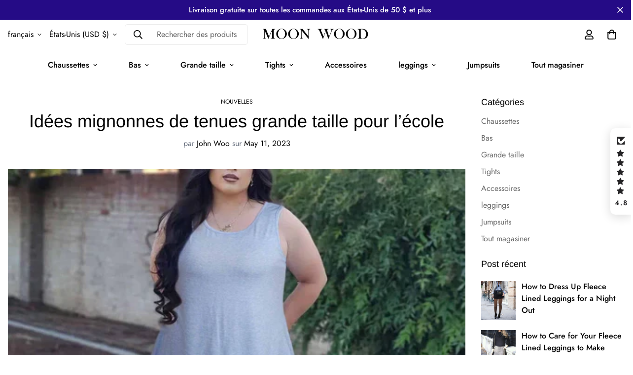

--- FILE ---
content_type: text/html; charset=utf-8
request_url: https://moonwoodwear.com/fr/blogs/news/cute-outfit-ideas-for-school
body_size: 58350
content:

<!doctype html>
<html
  class="no-js supports-no-cookies"
  lang="fr"
  data-template="article"
  
>
  <head> 

   
	<!-- Added by AVADA SEO Suite -->
	
	<!-- /Added by AVADA SEO Suite -->
    <meta charset="utf-8">
    <meta http-equiv="X-UA-Compatible" content="IE=edge">
    <meta name="viewport" content="width=device-width, initial-scale=1, maximum-scale=1.0, user-scalable=0">
    <meta name="theme-color" content="#000000">

    
    <meta name="google-site-verification" content="OXjV1SI6IRSz5C9GqIlJH1b1zDjUwa0xNvUTZe774g4" />
    <meta name="p:domain_verify" content="a5ba6f07d5ff76b20ae741ff8fdee50b"/>
    <meta name="ahrefs-site-verification" content="d747eb961e6bd50c7ddd0867c7175c4e1e42dff137b86bbc1e94f6f16c146cb6"><link rel="canonical" href="https://moonwoodwear.com/fr/blogs/news/cute-outfit-ideas-for-school">

<link href="//moonwoodwear.com/cdn/shop/t/9/assets/theme.css?v=47225355436984033491758003435" rel="stylesheet" type="text/css" media="all" />
<link href="//moonwoodwear.com/cdn/shop/t/9/assets/chunk.css?v=115085691639285164741758003435" rel="stylesheet" type="text/css" media="all" />


<link rel="dns-prefetch" href="https://moonwoodwear.com/fr/blogs/news/cute-outfit-ideas-for-school" crossorigin>
<link rel="dns-prefetch" href="https://cdn.shopify.com" crossorigin>
<link rel="preconnect" href="https://moonwoodwear.com/fr/blogs/news/cute-outfit-ideas-for-school" crossorigin>
<link rel="preconnect" href="https://cdn.shopify.com" crossorigin>

<link href="//moonwoodwear.com/cdn/shop/t/9/assets/app.min.js?v=32828294663741233911758003435" as="script" rel="preload">
<link href="//moonwoodwear.com/cdn/shop/t/9/assets/foxkit-app.min.js?v=79419988228577097851758003435" as="script" rel="preload">
<link href="//moonwoodwear.com/cdn/shop/t/9/assets/product-card-swatch.min.js?v=38848960662260051401758003435" as="script" rel="preload">

<link rel="shortcut icon" href="//moonwoodwear.com/cdn/shop/files/453.png?crop=center&height=32&v=1670477309&width=32" type="image/png"><title class="article">Idées mignonnes de tenues grande taille pour l’école</title><meta name="description" content="Introduction Se sentir confiant et à l&#39;aise dans ses vêtements est la clé d&#39;une journée scolaire réussie. Si vous êtes étudiante de taille plus, il peut être difficile de trouver des tenues mignonnes et élégantes qui s&#39;ajustent bien et flattent votre corps. Mais avec la bonne inspiration et les bons conseils, vous pouv"><meta property="og:site_name" content="Moon Wood">
<meta property="og:url" content="https://moonwoodwear.com/fr/blogs/news/cute-outfit-ideas-for-school">
<meta property="og:title" content="Idées mignonnes de tenues grande taille pour l’école">
<meta property="og:type" content="article">
<meta property="og:description" content="Introduction Se sentir confiant et à l&#39;aise dans ses vêtements est la clé d&#39;une journée scolaire réussie. Si vous êtes étudiante de taille plus, il peut être difficile de trouver des tenues mignonnes et élégantes qui s&#39;ajustent bien et flattent votre corps. Mais avec la bonne inspiration et les bons conseils, vous pouv"><meta property="og:image" content="http://moonwoodwear.com/cdn/shop/articles/Plus-Size-Tank-Tops-for-Women-Summer-Sleeveless-T-Shirts-Loose-Blue6.webp?v=1686184934">
<meta property="og:image:secure_url" content="https://moonwoodwear.com/cdn/shop/articles/Plus-Size-Tank-Tops-for-Women-Summer-Sleeveless-T-Shirts-Loose-Blue6.webp?v=1686184934">
<meta property="og:image:width" content="493">
<meta property="og:image:height" content="493"><meta name="twitter:card" content="summary_large_image">
<meta name="twitter:title" content="Idées mignonnes de tenues grande taille pour l’école">
<meta name="twitter:description" content="Introduction Se sentir confiant et à l&#39;aise dans ses vêtements est la clé d&#39;une journée scolaire réussie. Si vous êtes étudiante de taille plus, il peut être difficile de trouver des tenues mignonnes et élégantes qui s&#39;ajustent bien et flattent votre corps. Mais avec la bonne inspiration et les bons conseils, vous pouv">

<link rel="preconnect" href="https://fonts.shopifycdn.com" crossorigin><link rel="preload" as="font" href="//moonwoodwear.com/cdn/fonts/arimo/arimo_n4.a7efb558ca22d2002248bbe6f302a98edee38e35.woff2" type="font/woff2" crossorigin><style>
  @font-face {  font-family: Arimo;  font-weight: 400;  font-style: normal;  font-display: swap;  src: url("//moonwoodwear.com/cdn/fonts/arimo/arimo_n4.a7efb558ca22d2002248bbe6f302a98edee38e35.woff2") format("woff2"),       url("//moonwoodwear.com/cdn/fonts/arimo/arimo_n4.0da809f7d1d5ede2a73be7094ac00741efdb6387.woff") format("woff");}@font-face {  font-family: Arimo;  font-weight: 700;  font-style: normal;  font-display: swap;  src: url("//moonwoodwear.com/cdn/fonts/arimo/arimo_n7.1d2d0638e6a1228d86beb0e10006e3280ccb2d04.woff2") format("woff2"),       url("//moonwoodwear.com/cdn/fonts/arimo/arimo_n7.f4b9139e8eac4a17b38b8707044c20f54c3be479.woff") format("woff");}:root {  --font-stack-header: Arimo, sans-serif;  --font-style-header: normal;  --font-weight-header: 400;  --font-weight-header--bolder: 700;  --font-weight-header--lighter: 400;}@font-face {  font-family: SF-Body-font;  font-weight:400;  src: url(https://cdn.shopify.com/s/files/1/0042/0750/9567/files/Jost-Regular.ttf?v=1622447664);  font-display: swap;}@font-face {  font-family: SF-Body-font;  font-weight:500;  src: url( https://cdn.shopify.com/s/files/1/0042/0750/9567/files/Jost-Medium.ttf?v=1622443602);  font-display: swap;}@font-face {  font-family: SF-Body-font;  font-weight:600;  src: url( https://cdn.shopify.com/s/files/1/0042/0750/9567/files/Jost-SemiBold.ttf?v=1622602297);  font-display: swap;}:root {  --font-stack-body: 'SF-Body-font';  --font-weight-body: 400;;}
</style>
<style>
  html{font-size:calc(var(--font-base-size,16) * 1px)}body{font-family:var(--font-stack-body)!important;font-weight:var(--font-weight-body);font-style:var(--font-style-body);color:var(--color-body-text);font-size:calc(var(--font-base-size,16) * 1px);line-height:calc(var(--base-line-height) * 1px);scroll-behavior:smooth}body .h1,body .h2,body .h3,body .h4,body .h5,body .h6,body h1,body h2,body h3,body h4,body h5,body h6{font-family:var(--font-stack-header);font-weight:var(--font-weight-header);font-style:var(--font-style-header);color:var(--color-heading-text);line-height:normal}body .h1,body h1{font-size:calc(((var(--font-h1-mobile))/ (var(--font-base-size))) * 1rem)}body .h2,body h2{font-size:calc(((var(--font-h2-mobile))/ (var(--font-base-size))) * 1rem)}body .h3,body h3{font-size:calc(((var(--font-h3-mobile))/ (var(--font-base-size))) * 1rem)}body .h4,body h4{font-size:calc(((var(--font-h4-mobile))/ (var(--font-base-size))) * 1rem)}body .h5,body h5{font-size:calc(((var(--font-h5-mobile))/ (var(--font-base-size))) * 1rem)}body .h6,body h6{font-size:calc(((var(--font-h6-mobile))/ (var(--font-base-size))) * 1rem);line-height:1.4}@media only screen and (min-width:768px){body .h1,body h1{font-size:calc(((var(--font-h1-desktop))/ (var(--font-base-size))) * 1rem)}body .h2,body h2{font-size:calc(((var(--font-h2-desktop))/ (var(--font-base-size))) * 1rem)}body .h3,body h3{font-size:calc(((var(--font-h3-desktop))/ (var(--font-base-size))) * 1rem)}body .h4,body h4{font-size:calc(((var(--font-h4-desktop))/ (var(--font-base-size))) * 1rem)}body .h5,body h5{font-size:calc(((var(--font-h5-desktop))/ (var(--font-base-size))) * 1rem)}body .h6,body h6{font-size:calc(((var(--font-h6-desktop))/ (var(--font-base-size))) * 1rem)}}.swiper-wrapper{display:flex}.swiper-container:not(.swiper-container-initialized) .swiper-slide{width:calc(100% / var(--items,1));flex:0 0 auto}@media (max-width:1023px){.swiper-container:not(.swiper-container-initialized) .swiper-slide{min-width:40vw;flex:0 0 auto}}@media (max-width:767px){.swiper-container:not(.swiper-container-initialized) .swiper-slide{min-width:66vw;flex:0 0 auto}}.opacity-0{opacity:0}.opacity-100{opacity:1!important;}.placeholder-background{position:absolute;top:0;right:0;bottom:0;left:0;pointer-events:none}.placeholder-background--animation{background-color:#000;animation:placeholder-background-loading 1.5s infinite linear}[data-image-loading]{position:relative}[data-image-loading]:after{content:'';background-color:#000;animation:placeholder-background-loading 1.5s infinite linear;position:absolute;top:0;left:0;width:100%;height:100%;z-index:1}[data-image-loading] img.lazyload{opacity:0}[data-image-loading] img.lazyloaded{opacity:1}.no-js [data-image-loading]{animation-name:none}.lazyload--fade-in{opacity:0;transition:.25s all}.lazyload--fade-in.lazyloaded{opacity:1}@media (min-width:768px){.hidden.md\:block{display:block!important}.hidden.md\:flex{display:flex!important}.hidden.md\:grid{display:grid!important}}@media (min-width:1024px){.hidden.lg\:block{display:block!important}.hidden.lg\:flex{display:flex!important}.hidden.lg\:grid{display:grid!important}}@media (min-width:1280px){.hidden.xl\:block{display:block!important}.hidden.xl\:flex{display:flex!important}.hidden.xl\:grid{display:grid!important}}

  h1, .h1,
  h2, .h2,
  h3, .h3,
  h4, .h4,
  h5, .h5,
  h6, .h6 {
    letter-spacing: 0px;
  }
</style>

    <script>
  // https://codebeautify.org/jsviewer

  function _debounce(fn, wait = 300) {
    let t;
    return (...args) => {
      clearTimeout(t);
      t = setTimeout(() => fn.apply(this, args), wait);
    };
  }

  try {
    window.MinimogSettings = window.MinimogSettings || {};
    window.___mnag = 'userA' + (window.___mnag1 || '') + 'gent';

    var _mh = document.querySelector('header.sf-header__mobile');
    var _dh = document.querySelector('header.sf-header__desktop');
    // Set header height
    function _shh() {
      if (!_mh || !_dh) {
        _mh = document.querySelector('header.sf-header__mobile');
        _dh = document.querySelector('header.sf-header__desktop');
      }
      // Header
      var _hd = window.innerWidth < 1024 ? _mh : _dh;
      if (_hd) {
        document.documentElement.style.setProperty('--sf-header-height', _hd.offsetHeight + 'px');
        window.MinimogSettings.headerHeight = _hd.offsetHeight;
      }
    }

    // setTopbarHeight
    function _stbh() {
      // Topbar
      var _tb = document.querySelector('.sf-topbar');
      if (_tb) {
        document.documentElement.style.setProperty('--sf-topbar-height', _tb.offsetHeight + 'px');
        window.MinimogSettings.topbarHeight = _tb.offsetHeight;
      }
    }

    // setAnnouncementHeight
    function _sah() {
      // announcement_bar
      var _ab = document.querySelector('.announcement-bar');
      if (_ab) {
        document.documentElement.style.setProperty('--sf-announcement-height', _ab.offsetHeight + 'px');
        window.MinimogSettings.topbarHeight = _ab.offsetHeight;
      }
    }

    // setMainContentPadding
    function _smcp() {
      // pageTemplate
      var _pt = document.documentElement.dataset.template;
      if (window.innerWidth >= 1024) {
        if (_dh && _dh.dataset.transparent === "true") {
          if (_pt === 'index' || _pt === 'collection') {
            document.documentElement.style.setProperty('--main-content-padding-top', '0px');
          }
        }
      } else {
        document.documentElement.style.removeProperty('--main-content-padding-top');
      }
    }

    // calculateSectionsHeight
    function _csh() {_shh();_stbh();_sah();_smcp();}
    window.addEventListener('resize', _debounce(_csh, 1000));

    document.documentElement.className = document.documentElement.className.replace('supports-no-cookies', 'supports-cookies').replace('no-js', 'js');
  } catch (error) {
    console.warn('Failed to execute critical scripts', error);
  }

  try {
    // Page speed agent
    var _nu = navigator[window.___mnag];
    var _psas = [
      {
        'b': 'ome-Li',
        'c': 'ghth',
        'd': 'ouse',
        'a': 'Chr',
      },
      {
        'd': 'hts',
        'a': 'Sp',
        'c': 'nsig',
        'b': 'eed I',
      },
      {
        'b': ' Lin',
        'd': '6_64',
        'a': 'X11;',
        'c': 'ux x8',
      }
    ];
    function __fn(i) {
      return Object.keys(_psas[i]).sort().reduce(function (a, c) { return a + _psas[i][c] }, '');
    }

    var __isPSA = (_nu.indexOf(__fn(0)) > -1 || _nu.indexOf(__fn(1)) > -1 || _nu.indexOf(__fn(2)) > -1);
    // var __isPSA = true

    window.___mnag = '!1';
    _psas = null;
  } catch (err) {
    var __isPSA = false;
    var _psas = null;
    window.___mnag = '!1';
  }

  // activateFontAndCriticalCSS
  

  // __activateStyle(this)
  function __as(l) {
    l.rel = 'stylesheet';
    l.media = 'all';
    l.removeAttribute('onload');
  }

  // _onChunkStyleLoad(this)
  function __ocsl(l) {
    if (!__isPSA) __as(l);
  }

  window.__isPSA = __isPSA;
</script>

    

    <link href="//moonwoodwear.com/cdn/shop/t/9/assets/theme.css?v=47225355436984033491758003435" rel="stylesheet" type="text/css" media="all" />
    <link href="//moonwoodwear.com/cdn/shop/t/9/assets/chunk.css?v=115085691639285164741758003435" rel="stylesheet" type="text/css" media="all" />

    
<style data-shopify>:root {		/* BODY */		--base-line-height: 28;		/* PRIMARY COLORS */		--color-primary: #000000;		--plyr-color-main: #000000;		--color-primary-darker: #333333;		/* TEXT COLORS */		--color-body-text: #000000;		--color-heading-text: #000000;		--color-sub-text: #696969;		--color-text-link: #000000;		--color-text-link-hover: #999999;		/* BUTTON COLORS */		--color-btn-bg:  #000000;		--color-btn-bg-hover: #000000;		--color-btn-text: #ffffff;		--color-btn-text-hover: #ffffff;    	--color-btn-secondary-border: #000000;    	--color-btn-secondary-text: #000000;		--btn-letter-spacing: 2px;		--btn-border-radius: 0px;		--btn-border-width: 1px;		--btn-line-height: 23px;				--btn-text-transform: uppercase;				/* PRODUCT COLORS */		--product-title-color: #000000;		--product-sale-price-color: #666666;		--product-regular-price-color: #000000;		--product-type-color: #666666;		--product-desc-color: #666666;		/* TOPBAR COLORS */		--color-topbar-background: #d2c2b1;		--color-topbar-text: #000000;		/* MENU BAR COLORS */		--color-menu-background: #000000;		--color-menu-text: #f8f8f8;		/* BORDER COLORS */		--color-border: #EEEEE0;		/* FOOTER COLORS */		--color-footer-text: #000000;		--color-footer-subtext: #696969;		--color-footer-background: #ffffff;		--color-footer-link: #666666;		--color-footer-link-hover: #000000;		--color-footer-background-mobile: #F5F5F5;		/* FOOTER BOTTOM COLORS */		--color-footer-bottom-text: #696969;		--color-footer-bottom-background: #ffffff;		--color-footer-bottom-background-mobile: #F5F5F5;		/* HEADER */		--color-header-text: #000000;		--color-header-transparent-text: #000000;		--color-main-background: #ffffff;		--color-field-background: #f8f8f8;		--color-header-background: #ffffff;		--color-cart-wishlist-count: #ffffff;		--bg-cart-wishlist-count: #000000;		--swatch-item-background-default: #f7f8fa;		--text-gray-400: #777777;		--text-gray-9b: #9b9b9b;		--text-black: #000000;		--text-white: #ffffff;		--bg-gray-400: #f7f8fa;		--bg-black: #000000;		--rounded-full: 9999px;		--border-color-1: #eeeeee;		--border-color-2: #b2b2b2;		--border-color-3: #d2d2d2;		--border-color-4: #737373;		--color-secondary: #666666;		--color-success: #3a8735;		--color-warning: #ff706b;		--color-info: #959595;		--color-disabled: #cecece;		--bg-disabled: #f7f7f7;		--bg-hover: #737373;		--bg-color-tooltip: #000000;		--text-color-tooltip: #ffffff;		--color-image-overlay: #000000;		--opacity-image-overlay: 0.2;		--theme-shadow: 0 5px 15px 0 rgba(0, 0, 0, 0.07);    	--arrow-select-box: url(//moonwoodwear.com/cdn/shop/t/9/assets/ar-down.svg?v=92728264558441377851758003435);		/* FONT SIZES */		--font-base-size: 16;		--font-btn-size: 14px;		--font-btn-weight: 500;		--font-h1-desktop: 62;		--font-h1-mobile: 57;		--font-h2-desktop: 48;		--font-h2-mobile: 43;		--font-h3-desktop: 35;		--font-h3-mobile: 32;		--font-h4-desktop: 31;		--font-h4-mobile: 28;		--font-h5-desktop: 26;		--font-h5-mobile: 24;		--font-h6-desktop: 24;		--font-h6-mobile: 22;    	--arrow-down-url: url(//moonwoodwear.com/cdn/shop/t/9/assets/arrow-down.svg?v=157552497485556416461758003435);    	--arrow-down-white-url: url(//moonwoodwear.com/cdn/shop/t/9/assets/arrow-down-white.svg?v=70535736727834135531758003435);    	--product-title-line-clamp: unset;		--spacing-sections-desktop: 55px;        --spacing-sections-tablet: 41px;        --spacing-sections-mobile: 28px;	}
</style>

<link href="//moonwoodwear.com/cdn/shop/t/9/assets/custom.css?v=105997007003712207781758003435" rel="stylesheet" type="text/css" media="all" />

<style data-shopify>body {
    --container-width: 1300;
    --fluid-container-width: 1620px;
    --fluid-container-offset: 95px;
    background-color: #ffffff;
  }
  [style*="--aspect-ratio"]:before {
    padding-top: calc(100% / (0.0001 + var(--aspect-ratio, 16/9)));
  }
  @media ( max-width: 767px ) {
    [style*="--aspect-ratio"]:before {
      padding-top: calc(100% / (0.0001 + var(--aspect-ratio-mobile, var(--aspect-ratio, 16/9)) ));
    }
  }swatch-color .sf__tooltip-item { arrière-plan : transparent ; } .sf__pcard h3 { famille de polices : var(--font-stack-body); poids de la police : 500 ; } .sf__line-height-heading { hauteur de ligne : 1,25 ; } .sf-nav li.sf-menu-item-parent a.sf__parent-item { taille de police : 15 px ; } [data-section-type="icon-box"] .sf-icon-box__inner a.sf__btn { marge supérieure : 0 ; } [data-section-type="icon-box"] .sf-icon-box__inner a.sf__btn-link::after, [data-section-type="icon-box"] .sf-icon-box__inner a.sf__btn-link::before { hauteur : 1px ; } [data-section-type="icon-box"] .sf-icon-box__inner a.sf__btn-link::before { couleur d'arrière-plan : #cccccc ; } [data-section-type="icon-box"] .sf-grid { align-items : centre ; } [data-section-type="icon-box"] .sf-icon-box__text h3 { famille de polices : SF-Body-font ; } [data-section-type="icon-box"] .sf-icon-box__text .rte { marge inférieure : 15 px ; } [data-section-type="hero"] .sf-hero__title { marge inférieure : 18 px ; } [data-section-type="hero"] .sf-hero__text { couleur: var(--color-body-text); marge inférieure : 40 px ; taille de police : 18 px ; hauteur de ligne : 1,67 ; } [data-section-type="slider"] .sf__slide-content .slide__block-title { hauteur de ligne : 1,1875 ; marge inférieure : 16 px ; } [data-section-type="slider"] .sf__slide-content .slide__block-description { couleur: var(--color-body-text); hauteur de ligne : 1,67 ; marge inférieure : 40 px ; taille de police : 18 px ; } [data-section-type="instagram"] .section-my { marge inférieure : 0 ; } .sf-footer .sf__footer-block-titre { taille de police : 34 px ; hauteur de ligne : 1,17 ; } .sf-footer .sf-footer__block-inner { alignement du texte : centre ; } .sf__newsletter-block-desc { marge inférieure : 20 px ; taille de police : 18 px ; } .sf__footer-form-newsletter input.form-control { fond : transparent ; rayon de bordure : 0 ; } .sf__footer-block-menu ul li a, .sf__footer-block-custom_text .block-text { transformation de texte : majuscule ; poids de la police : 500 ; taille de police : 15 px ; hauteur de ligne : 2,4 ; } .sf__pcard-name { poids de la police : 400 ; } .sf__pcard-price .prod__price { poids de la police : 600 ; } [data-section-type="instagram"] .sf-instagram__wrapper { marge : 0 20px ; } @media (largeur minimale : 1 280 px) { [data-section-type="slider"] .sf__slide-content .slide__block-title { taille de police : 64 px ; } } @media (largeur maximale : 767 px) { [data-section-type="slider"] .sf__slide-content--mobile a.sf__mobile-bouton { largeur : 100 % ; } .sf-footer .sf__footer-block-titre { taille de police : 18 px ; } .template-index .featured-slider .featured-slider__container .py-16 { rembourrage supérieur : 30 px ; remplissage en bas : 5 px ; } } @media (largeur min : 768 px) { .featured-slider .section-py { rembourrage supérieur : 0 ; rembourrage inférieur : 0 ; } }
</style>


    <script src="//moonwoodwear.com/cdn/shop/t/9/assets/theme-global.js?v=64439132364453047081758003435" defer="defer"></script>
    <script src="//moonwoodwear.com/cdn/shop/t/9/assets/app.min.js?v=32828294663741233911758003435" defer="defer"></script>

    

  <!-- Avada Email Marketing Script -->
 

<script>window.AVADA_EM_POPUP_CACHE = 1686271428869;window.AVADA_EM_PUSH_CACHE = 1680663308631;</script>








        <script>
            const date = new Date();
            window.AVADA_EM = window.AVADA_EM || {};
            window.AVADA_EM.template = "article";
            window.AVADA_EM.shopId = 'NmJtQihsVeMeDDBKp1fd';
            window.AVADA_EM.disablePopupScript = true;
            window.AVADA_EM.disableTrackingScript = true;
            window.AVADA_EM.disablePushScript = true;
            const params = new URL(document.location).searchParams;
            if (params.get('_avde') && params.get('redirectUrl')) {
              window.location.replace(params.get('redirectUrl'));
            }
            window.AVADA_EM.isTrackingEnabled = true;
            window.AVADA_EM.cart = {"note":null,"attributes":{},"original_total_price":0,"total_price":0,"total_discount":0,"total_weight":0.0,"item_count":0,"items":[],"requires_shipping":false,"currency":"USD","items_subtotal_price":0,"cart_level_discount_applications":[],"checkout_charge_amount":0};
        </script>
  <!-- /Avada Email Marketing Script -->

<script>window.performance && window.performance.mark && window.performance.mark('shopify.content_for_header.start');</script><meta id="shopify-digital-wallet" name="shopify-digital-wallet" content="/68931092791/digital_wallets/dialog">
<meta name="shopify-checkout-api-token" content="9aff657ec5e4b87d937ceff85ff86c19">
<meta id="in-context-paypal-metadata" data-shop-id="68931092791" data-venmo-supported="false" data-environment="production" data-locale="fr_FR" data-paypal-v4="true" data-currency="USD">
<link rel="alternate" type="application/atom+xml" title="Feed" href="/fr/blogs/news.atom" />
<link rel="alternate" hreflang="x-default" href="https://moonwoodwear.com/blogs/news/cute-outfit-ideas-for-school">
<link rel="alternate" hreflang="en" href="https://moonwoodwear.com/blogs/news/cute-outfit-ideas-for-school">
<link rel="alternate" hreflang="de" href="https://moonwoodwear.com/de/blogs/news/cute-outfit-ideas-for-school">
<link rel="alternate" hreflang="fr" href="https://moonwoodwear.com/fr/blogs/news/cute-outfit-ideas-for-school">
<script async="async" src="/checkouts/internal/preloads.js?locale=fr-US"></script>
<script id="shopify-features" type="application/json">{"accessToken":"9aff657ec5e4b87d937ceff85ff86c19","betas":["rich-media-storefront-analytics"],"domain":"moonwoodwear.com","predictiveSearch":true,"shopId":68931092791,"locale":"fr"}</script>
<script>var Shopify = Shopify || {};
Shopify.shop = "moonwood-7844.myshopify.com";
Shopify.locale = "fr";
Shopify.currency = {"active":"USD","rate":"1.0"};
Shopify.country = "US";
Shopify.theme = {"name":"MINIMOG v3.1.0 (2025\/09\/16) - 改版","id":180991721783,"schema_name":"Minimog - OS 2.0","schema_version":"3.1.0","theme_store_id":null,"role":"main"};
Shopify.theme.handle = "null";
Shopify.theme.style = {"id":null,"handle":null};
Shopify.cdnHost = "moonwoodwear.com/cdn";
Shopify.routes = Shopify.routes || {};
Shopify.routes.root = "/fr/";</script>
<script type="module">!function(o){(o.Shopify=o.Shopify||{}).modules=!0}(window);</script>
<script>!function(o){function n(){var o=[];function n(){o.push(Array.prototype.slice.apply(arguments))}return n.q=o,n}var t=o.Shopify=o.Shopify||{};t.loadFeatures=n(),t.autoloadFeatures=n()}(window);</script>
<script id="shop-js-analytics" type="application/json">{"pageType":"article"}</script>
<script defer="defer" async type="module" src="//moonwoodwear.com/cdn/shopifycloud/shop-js/modules/v2/client.init-shop-cart-sync_C7zOiP7n.fr.esm.js"></script>
<script defer="defer" async type="module" src="//moonwoodwear.com/cdn/shopifycloud/shop-js/modules/v2/chunk.common_CSlijhlg.esm.js"></script>
<script type="module">
  await import("//moonwoodwear.com/cdn/shopifycloud/shop-js/modules/v2/client.init-shop-cart-sync_C7zOiP7n.fr.esm.js");
await import("//moonwoodwear.com/cdn/shopifycloud/shop-js/modules/v2/chunk.common_CSlijhlg.esm.js");

  window.Shopify.SignInWithShop?.initShopCartSync?.({"fedCMEnabled":true,"windoidEnabled":true});

</script>
<script>(function() {
  var isLoaded = false;
  function asyncLoad() {
    if (isLoaded) return;
    isLoaded = true;
    var urls = ["https:\/\/seo.apps.avada.io\/scripttag\/avada-seo-installed.js?shop=moonwood-7844.myshopify.com","https:\/\/static.shareasale.com\/json\/shopify\/deduplication.js?shop=moonwood-7844.myshopify.com","https:\/\/static.shareasale.com\/json\/shopify\/shareasale-tracking.js?sasmid=138799\u0026ssmtid=19038\u0026shop=moonwood-7844.myshopify.com","https:\/\/cdn1.avada.io\/flying-pages\/module.js?shop=moonwood-7844.myshopify.com","https:\/\/ecommplugins-scripts.trustpilot.com\/v2.1\/js\/header.min.js?settings=eyJrZXkiOiJvbjc1OG1jeVJyQUFyeWJXIiwicyI6InNrdSJ9\u0026shop=moonwood-7844.myshopify.com","https:\/\/ecommplugins-trustboxsettings.trustpilot.com\/moonwood-7844.myshopify.com.js?settings=1688095025783\u0026shop=moonwood-7844.myshopify.com","https:\/\/d1639lhkj5l89m.cloudfront.net\/js\/storefront\/uppromote.js?shop=moonwood-7844.myshopify.com","https:\/\/s3.eu-west-1.amazonaws.com\/production-klarna-il-shopify-osm\/0b7fe7c4a98ef8166eeafee767bc667686567a25\/moonwood-7844.myshopify.com-1764037062123.js?shop=moonwood-7844.myshopify.com"];
    for (var i = 0; i < urls.length; i++) {
      var s = document.createElement('script');
      s.type = 'text/javascript';
      s.async = true;
      s.src = urls[i];
      var x = document.getElementsByTagName('script')[0];
      x.parentNode.insertBefore(s, x);
    }
  };
  if(window.attachEvent) {
    window.attachEvent('onload', asyncLoad);
  } else {
    window.addEventListener('load', asyncLoad, false);
  }
})();</script>
<script id="__st">var __st={"a":68931092791,"offset":-28800,"reqid":"bc869cf0-387f-4804-b043-f2fb3b5b645e-1768552171","pageurl":"moonwoodwear.com\/fr\/blogs\/news\/cute-outfit-ideas-for-school","s":"articles-605314285879","u":"e70431071f98","p":"article","rtyp":"article","rid":605314285879};</script>
<script>window.ShopifyPaypalV4VisibilityTracking = true;</script>
<script id="captcha-bootstrap">!function(){'use strict';const t='contact',e='account',n='new_comment',o=[[t,t],['blogs',n],['comments',n],[t,'customer']],c=[[e,'customer_login'],[e,'guest_login'],[e,'recover_customer_password'],[e,'create_customer']],r=t=>t.map((([t,e])=>`form[action*='/${t}']:not([data-nocaptcha='true']) input[name='form_type'][value='${e}']`)).join(','),a=t=>()=>t?[...document.querySelectorAll(t)].map((t=>t.form)):[];function s(){const t=[...o],e=r(t);return a(e)}const i='password',u='form_key',d=['recaptcha-v3-token','g-recaptcha-response','h-captcha-response',i],f=()=>{try{return window.sessionStorage}catch{return}},m='__shopify_v',_=t=>t.elements[u];function p(t,e,n=!1){try{const o=window.sessionStorage,c=JSON.parse(o.getItem(e)),{data:r}=function(t){const{data:e,action:n}=t;return t[m]||n?{data:e,action:n}:{data:t,action:n}}(c);for(const[e,n]of Object.entries(r))t.elements[e]&&(t.elements[e].value=n);n&&o.removeItem(e)}catch(o){console.error('form repopulation failed',{error:o})}}const l='form_type',E='cptcha';function T(t){t.dataset[E]=!0}const w=window,h=w.document,L='Shopify',v='ce_forms',y='captcha';let A=!1;((t,e)=>{const n=(g='f06e6c50-85a8-45c8-87d0-21a2b65856fe',I='https://cdn.shopify.com/shopifycloud/storefront-forms-hcaptcha/ce_storefront_forms_captcha_hcaptcha.v1.5.2.iife.js',D={infoText:'Protégé par hCaptcha',privacyText:'Confidentialité',termsText:'Conditions'},(t,e,n)=>{const o=w[L][v],c=o.bindForm;if(c)return c(t,g,e,D).then(n);var r;o.q.push([[t,g,e,D],n]),r=I,A||(h.body.append(Object.assign(h.createElement('script'),{id:'captcha-provider',async:!0,src:r})),A=!0)});var g,I,D;w[L]=w[L]||{},w[L][v]=w[L][v]||{},w[L][v].q=[],w[L][y]=w[L][y]||{},w[L][y].protect=function(t,e){n(t,void 0,e),T(t)},Object.freeze(w[L][y]),function(t,e,n,w,h,L){const[v,y,A,g]=function(t,e,n){const i=e?o:[],u=t?c:[],d=[...i,...u],f=r(d),m=r(i),_=r(d.filter((([t,e])=>n.includes(e))));return[a(f),a(m),a(_),s()]}(w,h,L),I=t=>{const e=t.target;return e instanceof HTMLFormElement?e:e&&e.form},D=t=>v().includes(t);t.addEventListener('submit',(t=>{const e=I(t);if(!e)return;const n=D(e)&&!e.dataset.hcaptchaBound&&!e.dataset.recaptchaBound,o=_(e),c=g().includes(e)&&(!o||!o.value);(n||c)&&t.preventDefault(),c&&!n&&(function(t){try{if(!f())return;!function(t){const e=f();if(!e)return;const n=_(t);if(!n)return;const o=n.value;o&&e.removeItem(o)}(t);const e=Array.from(Array(32),(()=>Math.random().toString(36)[2])).join('');!function(t,e){_(t)||t.append(Object.assign(document.createElement('input'),{type:'hidden',name:u})),t.elements[u].value=e}(t,e),function(t,e){const n=f();if(!n)return;const o=[...t.querySelectorAll(`input[type='${i}']`)].map((({name:t})=>t)),c=[...d,...o],r={};for(const[a,s]of new FormData(t).entries())c.includes(a)||(r[a]=s);n.setItem(e,JSON.stringify({[m]:1,action:t.action,data:r}))}(t,e)}catch(e){console.error('failed to persist form',e)}}(e),e.submit())}));const S=(t,e)=>{t&&!t.dataset[E]&&(n(t,e.some((e=>e===t))),T(t))};for(const o of['focusin','change'])t.addEventListener(o,(t=>{const e=I(t);D(e)&&S(e,y())}));const B=e.get('form_key'),M=e.get(l),P=B&&M;t.addEventListener('DOMContentLoaded',(()=>{const t=y();if(P)for(const e of t)e.elements[l].value===M&&p(e,B);[...new Set([...A(),...v().filter((t=>'true'===t.dataset.shopifyCaptcha))])].forEach((e=>S(e,t)))}))}(h,new URLSearchParams(w.location.search),n,t,e,['guest_login'])})(!1,!0)}();</script>
<script integrity="sha256-4kQ18oKyAcykRKYeNunJcIwy7WH5gtpwJnB7kiuLZ1E=" data-source-attribution="shopify.loadfeatures" defer="defer" src="//moonwoodwear.com/cdn/shopifycloud/storefront/assets/storefront/load_feature-a0a9edcb.js" crossorigin="anonymous"></script>
<script data-source-attribution="shopify.dynamic_checkout.dynamic.init">var Shopify=Shopify||{};Shopify.PaymentButton=Shopify.PaymentButton||{isStorefrontPortableWallets:!0,init:function(){window.Shopify.PaymentButton.init=function(){};var t=document.createElement("script");t.src="https://moonwoodwear.com/cdn/shopifycloud/portable-wallets/latest/portable-wallets.fr.js",t.type="module",document.head.appendChild(t)}};
</script>
<script data-source-attribution="shopify.dynamic_checkout.buyer_consent">
  function portableWalletsHideBuyerConsent(e){var t=document.getElementById("shopify-buyer-consent"),n=document.getElementById("shopify-subscription-policy-button");t&&n&&(t.classList.add("hidden"),t.setAttribute("aria-hidden","true"),n.removeEventListener("click",e))}function portableWalletsShowBuyerConsent(e){var t=document.getElementById("shopify-buyer-consent"),n=document.getElementById("shopify-subscription-policy-button");t&&n&&(t.classList.remove("hidden"),t.removeAttribute("aria-hidden"),n.addEventListener("click",e))}window.Shopify?.PaymentButton&&(window.Shopify.PaymentButton.hideBuyerConsent=portableWalletsHideBuyerConsent,window.Shopify.PaymentButton.showBuyerConsent=portableWalletsShowBuyerConsent);
</script>
<script data-source-attribution="shopify.dynamic_checkout.cart.bootstrap">document.addEventListener("DOMContentLoaded",(function(){function t(){return document.querySelector("shopify-accelerated-checkout-cart, shopify-accelerated-checkout")}if(t())Shopify.PaymentButton.init();else{new MutationObserver((function(e,n){t()&&(Shopify.PaymentButton.init(),n.disconnect())})).observe(document.body,{childList:!0,subtree:!0})}}));
</script>
<link id="shopify-accelerated-checkout-styles" rel="stylesheet" media="screen" href="https://moonwoodwear.com/cdn/shopifycloud/portable-wallets/latest/accelerated-checkout-backwards-compat.css" crossorigin="anonymous">
<style id="shopify-accelerated-checkout-cart">
        #shopify-buyer-consent {
  margin-top: 1em;
  display: inline-block;
  width: 100%;
}

#shopify-buyer-consent.hidden {
  display: none;
}

#shopify-subscription-policy-button {
  background: none;
  border: none;
  padding: 0;
  text-decoration: underline;
  font-size: inherit;
  cursor: pointer;
}

#shopify-subscription-policy-button::before {
  box-shadow: none;
}

      </style>

<script>window.performance && window.performance.mark && window.performance.mark('shopify.content_for_header.end');</script>    
 
<!-- BEGIN app block: shopify://apps/judge-me-reviews/blocks/judgeme_core/61ccd3b1-a9f2-4160-9fe9-4fec8413e5d8 --><!-- Start of Judge.me Core -->






<link rel="dns-prefetch" href="https://cdnwidget.judge.me">
<link rel="dns-prefetch" href="https://cdn.judge.me">
<link rel="dns-prefetch" href="https://cdn1.judge.me">
<link rel="dns-prefetch" href="https://api.judge.me">

<script data-cfasync='false' class='jdgm-settings-script'>window.jdgmSettings={"pagination":5,"disable_web_reviews":false,"badge_no_review_text":"No reviews","badge_n_reviews_text":"{{ n }} review/reviews","badge_star_color":"#000000","hide_badge_preview_if_no_reviews":false,"badge_hide_text":false,"enforce_center_preview_badge":false,"widget_title":"Customer Reviews","widget_open_form_text":"Write a review","widget_close_form_text":"Cancel review","widget_refresh_page_text":"Refresh page","widget_summary_text":"Based on {{ number_of_reviews }} review/reviews","widget_no_review_text":"Be the first to write a review","widget_name_field_text":"Display name","widget_verified_name_field_text":"Verified Name (public)","widget_name_placeholder_text":"Display name","widget_required_field_error_text":"This field is required.","widget_email_field_text":"Email address","widget_verified_email_field_text":"Verified Email (private, can not be edited)","widget_email_placeholder_text":"Your email address","widget_email_field_error_text":"Please enter a valid email address.","widget_rating_field_text":"Rating","widget_review_title_field_text":"Review Title","widget_review_title_placeholder_text":"Give your review a title","widget_review_body_field_text":"Review content","widget_review_body_placeholder_text":"Start writing here...","widget_pictures_field_text":"Picture/Video (optional)","widget_submit_review_text":"Submit Review","widget_submit_verified_review_text":"Submit Verified Review","widget_submit_success_msg_with_auto_publish":"Thank you! Please refresh the page in a few moments to see your review. You can remove or edit your review by logging into \u003ca href='https://judge.me/login' target='_blank' rel='nofollow noopener'\u003eJudge.me\u003c/a\u003e","widget_submit_success_msg_no_auto_publish":"Thank you! Your review will be published as soon as it is approved by the shop admin. You can remove or edit your review by logging into \u003ca href='https://judge.me/login' target='_blank' rel='nofollow noopener'\u003eJudge.me\u003c/a\u003e","widget_show_default_reviews_out_of_total_text":"Showing {{ n_reviews_shown }} out of {{ n_reviews }} reviews.","widget_show_all_link_text":"Show all","widget_show_less_link_text":"Show less","widget_author_said_text":"{{ reviewer_name }} said:","widget_days_text":"{{ n }} days ago","widget_weeks_text":"{{ n }} week/weeks ago","widget_months_text":"{{ n }} month/months ago","widget_years_text":"{{ n }} year/years ago","widget_yesterday_text":"Yesterday","widget_today_text":"Today","widget_replied_text":"\u003e\u003e {{ shop_name }} replied:","widget_read_more_text":"Read more","widget_reviewer_name_as_initial":"","widget_rating_filter_color":"","widget_rating_filter_see_all_text":"See all reviews","widget_sorting_most_recent_text":"Most Recent","widget_sorting_highest_rating_text":"Highest Rating","widget_sorting_lowest_rating_text":"Lowest Rating","widget_sorting_with_pictures_text":"Only Pictures","widget_sorting_most_helpful_text":"Most Helpful","widget_open_question_form_text":"Ask a question","widget_reviews_subtab_text":"Reviews","widget_questions_subtab_text":"Questions","widget_question_label_text":"Question","widget_answer_label_text":"Answer","widget_question_placeholder_text":"Write your question here","widget_submit_question_text":"Submit Question","widget_question_submit_success_text":"Thank you for your question! We will notify you once it gets answered.","widget_star_color":"#000000","verified_badge_text":"Verified","verified_badge_bg_color":"","verified_badge_text_color":"","verified_badge_placement":"left-of-reviewer-name","widget_review_max_height":"","widget_hide_border":false,"widget_social_share":false,"widget_thumb":false,"widget_review_location_show":false,"widget_location_format":"country_iso_code","all_reviews_include_out_of_store_products":true,"all_reviews_out_of_store_text":"(out of store)","all_reviews_pagination":100,"all_reviews_product_name_prefix_text":"about","enable_review_pictures":true,"enable_question_anwser":false,"widget_theme":"","review_date_format":"mm/dd/yyyy","default_sort_method":"most-recent","widget_product_reviews_subtab_text":"Product Reviews","widget_shop_reviews_subtab_text":"Shop Reviews","widget_other_products_reviews_text":"Reviews for other products","widget_store_reviews_subtab_text":"Store reviews","widget_no_store_reviews_text":"This store hasn't received any reviews yet","widget_web_restriction_product_reviews_text":"This product hasn't received any reviews yet","widget_no_items_text":"No items found","widget_show_more_text":"Show more","widget_write_a_store_review_text":"Write a Store Review","widget_other_languages_heading":"Reviews in Other Languages","widget_translate_review_text":"Translate review to {{ language }}","widget_translating_review_text":"Translating...","widget_show_original_translation_text":"Show original ({{ language }})","widget_translate_review_failed_text":"Review couldn't be translated.","widget_translate_review_retry_text":"Retry","widget_translate_review_try_again_later_text":"Try again later","show_product_url_for_grouped_product":false,"widget_sorting_pictures_first_text":"Pictures First","show_pictures_on_all_rev_page_mobile":true,"show_pictures_on_all_rev_page_desktop":true,"floating_tab_hide_mobile_install_preference":false,"floating_tab_button_name":"★ Reviews","floating_tab_title":"Let customers speak for us","floating_tab_button_color":"#242325","floating_tab_button_background_color":"#ffffff","floating_tab_url":"","floating_tab_url_enabled":false,"floating_tab_tab_style":"stars","all_reviews_text_badge_text":"Customers rate us {{ shop.metafields.judgeme.all_reviews_rating | round: 1 }}/5 based on {{ shop.metafields.judgeme.all_reviews_count }} reviews.","all_reviews_text_badge_text_branded_style":"{{ shop.metafields.judgeme.all_reviews_rating | round: 1 }} out of 5 stars based on {{ shop.metafields.judgeme.all_reviews_count }} reviews","is_all_reviews_text_badge_a_link":false,"show_stars_for_all_reviews_text_badge":false,"all_reviews_text_badge_url":"","all_reviews_text_style":"text","all_reviews_text_color_style":"judgeme_brand_color","all_reviews_text_color":"#108474","all_reviews_text_show_jm_brand":true,"featured_carousel_show_header":true,"featured_carousel_title":"Let customers speak for us","testimonials_carousel_title":"Customers are saying","videos_carousel_title":"Real customer stories","cards_carousel_title":"Customers are saying","featured_carousel_count_text":"from {{ n }} reviews","featured_carousel_add_link_to_all_reviews_page":true,"featured_carousel_url":"https://moonwoodwear.com/pages/customer-reviews","featured_carousel_show_images":true,"featured_carousel_autoslide_interval":5,"featured_carousel_arrows_on_the_sides":false,"featured_carousel_height":250,"featured_carousel_width":80,"featured_carousel_image_size":200,"featured_carousel_image_height":250,"featured_carousel_arrow_color":"#eeeeee","verified_count_badge_style":"vintage","verified_count_badge_orientation":"horizontal","verified_count_badge_color_style":"judgeme_brand_color","verified_count_badge_color":"#108474","is_verified_count_badge_a_link":false,"verified_count_badge_url":"","verified_count_badge_show_jm_brand":true,"widget_rating_preset_default":5,"widget_first_sub_tab":"product-reviews","widget_show_histogram":true,"widget_histogram_use_custom_color":false,"widget_pagination_use_custom_color":false,"widget_star_use_custom_color":true,"widget_verified_badge_use_custom_color":false,"widget_write_review_use_custom_color":false,"picture_reminder_submit_button":"Upload Pictures","enable_review_videos":true,"mute_video_by_default":true,"widget_sorting_videos_first_text":"Videos First","widget_review_pending_text":"Pending","featured_carousel_items_for_large_screen":4,"social_share_options_order":"Facebook,Twitter","remove_microdata_snippet":true,"disable_json_ld":false,"enable_json_ld_products":false,"preview_badge_show_question_text":false,"preview_badge_no_question_text":"No questions","preview_badge_n_question_text":"{{ number_of_questions }} question/questions","qa_badge_show_icon":false,"qa_badge_position":"same-row","remove_judgeme_branding":true,"widget_add_search_bar":false,"widget_search_bar_placeholder":"Search","widget_sorting_verified_only_text":"Verified only","featured_carousel_theme":"vertical","featured_carousel_show_rating":true,"featured_carousel_show_title":true,"featured_carousel_show_body":true,"featured_carousel_show_date":false,"featured_carousel_show_reviewer":true,"featured_carousel_show_product":true,"featured_carousel_header_background_color":"#030303","featured_carousel_header_text_color":"#ffffff","featured_carousel_name_product_separator":"reviewed","featured_carousel_full_star_background":"#108474","featured_carousel_empty_star_background":"#dadada","featured_carousel_vertical_theme_background":"#f9fafb","featured_carousel_verified_badge_enable":false,"featured_carousel_verified_badge_color":"#108474","featured_carousel_border_style":"round","featured_carousel_review_line_length_limit":3,"featured_carousel_more_reviews_button_text":"Read more reviews","featured_carousel_view_product_button_text":"View product","all_reviews_page_load_reviews_on":"scroll","all_reviews_page_load_more_text":"Load More Reviews","disable_fb_tab_reviews":false,"enable_ajax_cdn_cache":false,"widget_public_name_text":"displayed publicly like","default_reviewer_name":"John Smith","default_reviewer_name_has_non_latin":true,"widget_reviewer_anonymous":"Anonymous","medals_widget_title":"Judge.me Review Medals","medals_widget_background_color":"#f9fafb","medals_widget_position":"footer_all_pages","medals_widget_border_color":"#f9fafb","medals_widget_verified_text_position":"left","medals_widget_use_monochromatic_version":false,"medals_widget_elements_color":"#108474","show_reviewer_avatar":true,"widget_invalid_yt_video_url_error_text":"Not a YouTube video URL","widget_max_length_field_error_text":"Please enter no more than {0} characters.","widget_show_country_flag":false,"widget_show_collected_via_shop_app":true,"widget_verified_by_shop_badge_style":"light","widget_verified_by_shop_text":"Verified by Shop","widget_show_photo_gallery":false,"widget_load_with_code_splitting":true,"widget_ugc_install_preference":false,"widget_ugc_title":"Made by us, Shared by you","widget_ugc_subtitle":"Tag us to see your picture featured in our page","widget_ugc_arrows_color":"#ffffff","widget_ugc_primary_button_text":"Buy Now","widget_ugc_primary_button_background_color":"#108474","widget_ugc_primary_button_text_color":"#ffffff","widget_ugc_primary_button_border_width":"0","widget_ugc_primary_button_border_style":"none","widget_ugc_primary_button_border_color":"#108474","widget_ugc_primary_button_border_radius":"25","widget_ugc_secondary_button_text":"Load More","widget_ugc_secondary_button_background_color":"#ffffff","widget_ugc_secondary_button_text_color":"#108474","widget_ugc_secondary_button_border_width":"2","widget_ugc_secondary_button_border_style":"solid","widget_ugc_secondary_button_border_color":"#108474","widget_ugc_secondary_button_border_radius":"25","widget_ugc_reviews_button_text":"View Reviews","widget_ugc_reviews_button_background_color":"#ffffff","widget_ugc_reviews_button_text_color":"#108474","widget_ugc_reviews_button_border_width":"2","widget_ugc_reviews_button_border_style":"solid","widget_ugc_reviews_button_border_color":"#108474","widget_ugc_reviews_button_border_radius":"25","widget_ugc_reviews_button_link_to":"judgeme-reviews-page","widget_ugc_show_post_date":true,"widget_ugc_max_width":"800","widget_rating_metafield_value_type":true,"widget_primary_color":"#000000","widget_enable_secondary_color":false,"widget_secondary_color":"#edf5f5","widget_summary_average_rating_text":"{{ average_rating }} out of 5","widget_media_grid_title":"Customer photos \u0026 videos","widget_media_grid_see_more_text":"See more","widget_round_style":false,"widget_show_product_medals":false,"widget_verified_by_judgeme_text":"Verified by Judge.me","widget_show_store_medals":false,"widget_verified_by_judgeme_text_in_store_medals":"Verified by Judge.me","widget_media_field_exceed_quantity_message":"Sorry, we can only accept {{ max_media }} for one review.","widget_media_field_exceed_limit_message":"{{ file_name }} is too large, please select a {{ media_type }} less than {{ size_limit }}MB.","widget_review_submitted_text":"Review Submitted!","widget_question_submitted_text":"Question Submitted!","widget_close_form_text_question":"Cancel","widget_write_your_answer_here_text":"Write your answer here","widget_enabled_branded_link":true,"widget_show_collected_by_judgeme":false,"widget_reviewer_name_color":"","widget_write_review_text_color":"","widget_write_review_bg_color":"","widget_collected_by_judgeme_text":"collected by Judge.me","widget_pagination_type":"standard","widget_load_more_text":"Load More","widget_load_more_color":"#108474","widget_full_review_text":"Full Review","widget_read_more_reviews_text":"Read More Reviews","widget_read_questions_text":"Read Questions","widget_questions_and_answers_text":"Questions \u0026 Answers","widget_verified_by_text":"Verified by","widget_verified_text":"Verified","widget_number_of_reviews_text":"{{ number_of_reviews }} reviews","widget_back_button_text":"Back","widget_next_button_text":"Next","widget_custom_forms_filter_button":"Filters","custom_forms_style":"horizontal","widget_show_review_information":false,"how_reviews_are_collected":"How reviews are collected?","widget_show_review_keywords":false,"widget_gdpr_statement":"How we use your data: We'll only contact you about the review you left, and only if necessary. By submitting your review, you agree to Judge.me's \u003ca href='https://judge.me/terms' target='_blank' rel='nofollow noopener'\u003eterms\u003c/a\u003e, \u003ca href='https://judge.me/privacy' target='_blank' rel='nofollow noopener'\u003eprivacy\u003c/a\u003e and \u003ca href='https://judge.me/content-policy' target='_blank' rel='nofollow noopener'\u003econtent\u003c/a\u003e policies.","widget_multilingual_sorting_enabled":false,"widget_translate_review_content_enabled":false,"widget_translate_review_content_method":"manual","popup_widget_review_selection":"automatically_with_pictures","popup_widget_round_border_style":true,"popup_widget_show_title":true,"popup_widget_show_body":true,"popup_widget_show_reviewer":false,"popup_widget_show_product":true,"popup_widget_show_pictures":true,"popup_widget_use_review_picture":true,"popup_widget_show_on_home_page":true,"popup_widget_show_on_product_page":true,"popup_widget_show_on_collection_page":true,"popup_widget_show_on_cart_page":true,"popup_widget_position":"bottom_left","popup_widget_first_review_delay":5,"popup_widget_duration":5,"popup_widget_interval":5,"popup_widget_review_count":5,"popup_widget_hide_on_mobile":true,"review_snippet_widget_round_border_style":true,"review_snippet_widget_card_color":"#FFFFFF","review_snippet_widget_slider_arrows_background_color":"#FFFFFF","review_snippet_widget_slider_arrows_color":"#000000","review_snippet_widget_star_color":"#108474","show_product_variant":false,"all_reviews_product_variant_label_text":"Variant: ","widget_show_verified_branding":false,"widget_ai_summary_title":"Customers say","widget_ai_summary_disclaimer":"AI-powered review summary based on recent customer reviews","widget_show_ai_summary":false,"widget_show_ai_summary_bg":false,"widget_show_review_title_input":true,"redirect_reviewers_invited_via_email":"review_widget","request_store_review_after_product_review":false,"request_review_other_products_in_order":false,"review_form_color_scheme":"default","review_form_corner_style":"square","review_form_star_color":{},"review_form_text_color":"#333333","review_form_background_color":"#ffffff","review_form_field_background_color":"#fafafa","review_form_button_color":{},"review_form_button_text_color":"#ffffff","review_form_modal_overlay_color":"#000000","review_content_screen_title_text":"How would you rate this product?","review_content_introduction_text":"We would love it if you would share a bit about your experience.","store_review_form_title_text":"How would you rate this store?","store_review_form_introduction_text":"We would love it if you would share a bit about your experience.","show_review_guidance_text":true,"one_star_review_guidance_text":"Poor","five_star_review_guidance_text":"Great","customer_information_screen_title_text":"About you","customer_information_introduction_text":"Please tell us more about you.","custom_questions_screen_title_text":"Your experience in more detail","custom_questions_introduction_text":"Here are a few questions to help us understand more about your experience.","review_submitted_screen_title_text":"Thanks for your review!","review_submitted_screen_thank_you_text":"We are processing it and it will appear on the store soon.","review_submitted_screen_email_verification_text":"Please confirm your email by clicking the link we just sent you. This helps us keep reviews authentic.","review_submitted_request_store_review_text":"Would you like to share your experience of shopping with us?","review_submitted_review_other_products_text":"Would you like to review these products?","store_review_screen_title_text":"Would you like to share your experience of shopping with us?","store_review_introduction_text":"We value your feedback and use it to improve. Please share any thoughts or suggestions you have.","reviewer_media_screen_title_picture_text":"Share a picture","reviewer_media_introduction_picture_text":"Upload a photo to support your review.","reviewer_media_screen_title_video_text":"Share a video","reviewer_media_introduction_video_text":"Upload a video to support your review.","reviewer_media_screen_title_picture_or_video_text":"Share a picture or video","reviewer_media_introduction_picture_or_video_text":"Upload a photo or video to support your review.","reviewer_media_youtube_url_text":"Paste your Youtube URL here","advanced_settings_next_step_button_text":"Next","advanced_settings_close_review_button_text":"Close","modal_write_review_flow":false,"write_review_flow_required_text":"Required","write_review_flow_privacy_message_text":"We respect your privacy.","write_review_flow_anonymous_text":"Post review as anonymous","write_review_flow_visibility_text":"This won't be visible to other customers.","write_review_flow_multiple_selection_help_text":"Select as many as you like","write_review_flow_single_selection_help_text":"Select one option","write_review_flow_required_field_error_text":"This field is required","write_review_flow_invalid_email_error_text":"Please enter a valid email address","write_review_flow_max_length_error_text":"Max. {{ max_length }} characters.","write_review_flow_media_upload_text":"\u003cb\u003eClick to upload\u003c/b\u003e or drag and drop","write_review_flow_gdpr_statement":"We'll only contact you about your review if necessary. By submitting your review, you agree to our \u003ca href='https://judge.me/terms' target='_blank' rel='nofollow noopener'\u003eterms and conditions\u003c/a\u003e and \u003ca href='https://judge.me/privacy' target='_blank' rel='nofollow noopener'\u003eprivacy policy\u003c/a\u003e.","rating_only_reviews_enabled":false,"show_negative_reviews_help_screen":false,"new_review_flow_help_screen_rating_threshold":3,"negative_review_resolution_screen_title_text":"Tell us more","negative_review_resolution_text":"Your experience matters to us. If there were issues with your purchase, we're here to help. Feel free to reach out to us, we'd love the opportunity to make things right.","negative_review_resolution_button_text":"Contact us","negative_review_resolution_proceed_with_review_text":"Leave a review","negative_review_resolution_subject":"Issue with purchase from {{ shop_name }}.{{ order_name }}","preview_badge_collection_page_install_status":false,"widget_review_custom_css":"","preview_badge_custom_css":"","preview_badge_stars_count":"5-stars","featured_carousel_custom_css":"","floating_tab_custom_css":"","all_reviews_widget_custom_css":"","medals_widget_custom_css":"","verified_badge_custom_css":"","all_reviews_text_custom_css":"","transparency_badges_collected_via_store_invite":false,"transparency_badges_from_another_provider":false,"transparency_badges_collected_from_store_visitor":false,"transparency_badges_collected_by_verified_review_provider":false,"transparency_badges_earned_reward":false,"transparency_badges_collected_via_store_invite_text":"Review collected via store invitation","transparency_badges_from_another_provider_text":"Review collected from another provider","transparency_badges_collected_from_store_visitor_text":"Review collected from a store visitor","transparency_badges_written_in_google_text":"Review written in Google","transparency_badges_written_in_etsy_text":"Review written in Etsy","transparency_badges_written_in_shop_app_text":"Review written in Shop App","transparency_badges_earned_reward_text":"Review earned a reward for future purchase","product_review_widget_per_page":10,"widget_store_review_label_text":"Review about the store","checkout_comment_extension_title_on_product_page":"Customer Comments","checkout_comment_extension_num_latest_comment_show":5,"checkout_comment_extension_format":"name_and_timestamp","checkout_comment_customer_name":"last_initial","checkout_comment_comment_notification":true,"preview_badge_collection_page_install_preference":false,"preview_badge_home_page_install_preference":false,"preview_badge_product_page_install_preference":true,"review_widget_install_preference":"","review_carousel_install_preference":false,"floating_reviews_tab_install_preference":"none","verified_reviews_count_badge_install_preference":false,"all_reviews_text_install_preference":false,"review_widget_best_location":true,"judgeme_medals_install_preference":false,"review_widget_revamp_enabled":false,"review_widget_qna_enabled":false,"review_widget_header_theme":"minimal","review_widget_widget_title_enabled":true,"review_widget_header_text_size":"medium","review_widget_header_text_weight":"regular","review_widget_average_rating_style":"compact","review_widget_bar_chart_enabled":true,"review_widget_bar_chart_type":"numbers","review_widget_bar_chart_style":"standard","review_widget_expanded_media_gallery_enabled":false,"review_widget_reviews_section_theme":"standard","review_widget_image_style":"thumbnails","review_widget_review_image_ratio":"square","review_widget_stars_size":"medium","review_widget_verified_badge":"standard_text","review_widget_review_title_text_size":"medium","review_widget_review_text_size":"medium","review_widget_review_text_length":"medium","review_widget_number_of_columns_desktop":3,"review_widget_carousel_transition_speed":5,"review_widget_custom_questions_answers_display":"always","review_widget_button_text_color":"#FFFFFF","review_widget_text_color":"#000000","review_widget_lighter_text_color":"#7B7B7B","review_widget_corner_styling":"soft","review_widget_review_word_singular":"review","review_widget_review_word_plural":"reviews","review_widget_voting_label":"Helpful?","review_widget_shop_reply_label":"Reply from {{ shop_name }}:","review_widget_filters_title":"Filters","qna_widget_question_word_singular":"Question","qna_widget_question_word_plural":"Questions","qna_widget_answer_reply_label":"Answer from {{ answerer_name }}:","qna_content_screen_title_text":"Ask a question about this product","qna_widget_question_required_field_error_text":"Please enter your question.","qna_widget_flow_gdpr_statement":"We'll only contact you about your question if necessary. By submitting your question, you agree to our \u003ca href='https://judge.me/terms' target='_blank' rel='nofollow noopener'\u003eterms and conditions\u003c/a\u003e and \u003ca href='https://judge.me/privacy' target='_blank' rel='nofollow noopener'\u003eprivacy policy\u003c/a\u003e.","qna_widget_question_submitted_text":"Thanks for your question!","qna_widget_close_form_text_question":"Close","qna_widget_question_submit_success_text":"We’ll notify you by email when your question is answered.","all_reviews_widget_v2025_enabled":false,"all_reviews_widget_v2025_header_theme":"default","all_reviews_widget_v2025_widget_title_enabled":true,"all_reviews_widget_v2025_header_text_size":"medium","all_reviews_widget_v2025_header_text_weight":"regular","all_reviews_widget_v2025_average_rating_style":"compact","all_reviews_widget_v2025_bar_chart_enabled":true,"all_reviews_widget_v2025_bar_chart_type":"numbers","all_reviews_widget_v2025_bar_chart_style":"standard","all_reviews_widget_v2025_expanded_media_gallery_enabled":false,"all_reviews_widget_v2025_show_store_medals":true,"all_reviews_widget_v2025_show_photo_gallery":true,"all_reviews_widget_v2025_show_review_keywords":false,"all_reviews_widget_v2025_show_ai_summary":false,"all_reviews_widget_v2025_show_ai_summary_bg":false,"all_reviews_widget_v2025_add_search_bar":false,"all_reviews_widget_v2025_default_sort_method":"most-recent","all_reviews_widget_v2025_reviews_per_page":10,"all_reviews_widget_v2025_reviews_section_theme":"default","all_reviews_widget_v2025_image_style":"thumbnails","all_reviews_widget_v2025_review_image_ratio":"square","all_reviews_widget_v2025_stars_size":"medium","all_reviews_widget_v2025_verified_badge":"bold_badge","all_reviews_widget_v2025_review_title_text_size":"medium","all_reviews_widget_v2025_review_text_size":"medium","all_reviews_widget_v2025_review_text_length":"medium","all_reviews_widget_v2025_number_of_columns_desktop":3,"all_reviews_widget_v2025_carousel_transition_speed":5,"all_reviews_widget_v2025_custom_questions_answers_display":"always","all_reviews_widget_v2025_show_product_variant":false,"all_reviews_widget_v2025_show_reviewer_avatar":true,"all_reviews_widget_v2025_reviewer_name_as_initial":"","all_reviews_widget_v2025_review_location_show":false,"all_reviews_widget_v2025_location_format":"","all_reviews_widget_v2025_show_country_flag":false,"all_reviews_widget_v2025_verified_by_shop_badge_style":"light","all_reviews_widget_v2025_social_share":false,"all_reviews_widget_v2025_social_share_options_order":"Facebook,Twitter,LinkedIn,Pinterest","all_reviews_widget_v2025_pagination_type":"standard","all_reviews_widget_v2025_button_text_color":"#FFFFFF","all_reviews_widget_v2025_text_color":"#000000","all_reviews_widget_v2025_lighter_text_color":"#7B7B7B","all_reviews_widget_v2025_corner_styling":"soft","all_reviews_widget_v2025_title":"Customer reviews","all_reviews_widget_v2025_ai_summary_title":"Customers say about this store","all_reviews_widget_v2025_no_review_text":"Be the first to write a review","platform":"shopify","branding_url":"https://app.judge.me/reviews/stores/moonwoodwear.com","branding_text":"Powered by Judge.me","locale":"en","reply_name":"Moon Wood","widget_version":"3.0","footer":true,"autopublish":true,"review_dates":false,"enable_custom_form":false,"shop_use_review_site":true,"shop_locale":"en","enable_multi_locales_translations":false,"show_review_title_input":true,"review_verification_email_status":"always","can_be_branded":true,"reply_name_text":"Moon Wood"};</script> <style class='jdgm-settings-style'>.jdgm-xx{left:0}:root{--jdgm-primary-color: #000;--jdgm-secondary-color: rgba(0,0,0,0.1);--jdgm-star-color: #000;--jdgm-write-review-text-color: white;--jdgm-write-review-bg-color: #000000;--jdgm-paginate-color: #000;--jdgm-border-radius: 0;--jdgm-reviewer-name-color: #000000}.jdgm-histogram__bar-content{background-color:#000}.jdgm-rev[data-verified-buyer=true] .jdgm-rev__icon.jdgm-rev__icon:after,.jdgm-rev__buyer-badge.jdgm-rev__buyer-badge{color:white;background-color:#000}.jdgm-review-widget--small .jdgm-gallery.jdgm-gallery .jdgm-gallery__thumbnail-link:nth-child(8) .jdgm-gallery__thumbnail-wrapper.jdgm-gallery__thumbnail-wrapper:before{content:"See more"}@media only screen and (min-width: 768px){.jdgm-gallery.jdgm-gallery .jdgm-gallery__thumbnail-link:nth-child(8) .jdgm-gallery__thumbnail-wrapper.jdgm-gallery__thumbnail-wrapper:before{content:"See more"}}.jdgm-preview-badge .jdgm-star.jdgm-star{color:#000000}.jdgm-rev .jdgm-rev__timestamp,.jdgm-quest .jdgm-rev__timestamp,.jdgm-carousel-item__timestamp{display:none !important}.jdgm-author-all-initials{display:none !important}.jdgm-author-last-initial{display:none !important}.jdgm-rev-widg__title{visibility:hidden}.jdgm-rev-widg__summary-text{visibility:hidden}.jdgm-prev-badge__text{visibility:hidden}.jdgm-rev__prod-link-prefix:before{content:'about'}.jdgm-rev__variant-label:before{content:'Variant: '}.jdgm-rev__out-of-store-text:before{content:'(out of store)'}.jdgm-preview-badge[data-template="collection"]{display:none !important}.jdgm-preview-badge[data-template="index"]{display:none !important}.jdgm-verified-count-badget[data-from-snippet="true"]{display:none !important}.jdgm-carousel-wrapper[data-from-snippet="true"]{display:none !important}.jdgm-all-reviews-text[data-from-snippet="true"]{display:none !important}.jdgm-medals-section[data-from-snippet="true"]{display:none !important}.jdgm-ugc-media-wrapper[data-from-snippet="true"]{display:none !important}.jdgm-revs-tab-btn,.jdgm-revs-tab-btn:not([disabled]):hover,.jdgm-revs-tab-btn:focus{background-color:#ffffff}.jdgm-revs-tab-btn,.jdgm-revs-tab-btn:not([disabled]):hover{color:#242325}.jdgm-rev__transparency-badge[data-badge-type="review_collected_via_store_invitation"]{display:none !important}.jdgm-rev__transparency-badge[data-badge-type="review_collected_from_another_provider"]{display:none !important}.jdgm-rev__transparency-badge[data-badge-type="review_collected_from_store_visitor"]{display:none !important}.jdgm-rev__transparency-badge[data-badge-type="review_written_in_etsy"]{display:none !important}.jdgm-rev__transparency-badge[data-badge-type="review_written_in_google_business"]{display:none !important}.jdgm-rev__transparency-badge[data-badge-type="review_written_in_shop_app"]{display:none !important}.jdgm-rev__transparency-badge[data-badge-type="review_earned_for_future_purchase"]{display:none !important}.jdgm-review-snippet-widget .jdgm-rev-snippet-widget__cards-container .jdgm-rev-snippet-card{border-radius:8px;background:#fff}.jdgm-review-snippet-widget .jdgm-rev-snippet-widget__cards-container .jdgm-rev-snippet-card__rev-rating .jdgm-star{color:#108474}.jdgm-review-snippet-widget .jdgm-rev-snippet-widget__prev-btn,.jdgm-review-snippet-widget .jdgm-rev-snippet-widget__next-btn{border-radius:50%;background:#fff}.jdgm-review-snippet-widget .jdgm-rev-snippet-widget__prev-btn>svg,.jdgm-review-snippet-widget .jdgm-rev-snippet-widget__next-btn>svg{fill:#000}.jdgm-full-rev-modal.rev-snippet-widget .jm-mfp-container .jm-mfp-content,.jdgm-full-rev-modal.rev-snippet-widget .jm-mfp-container .jdgm-full-rev__icon,.jdgm-full-rev-modal.rev-snippet-widget .jm-mfp-container .jdgm-full-rev__pic-img,.jdgm-full-rev-modal.rev-snippet-widget .jm-mfp-container .jdgm-full-rev__reply{border-radius:8px}.jdgm-full-rev-modal.rev-snippet-widget .jm-mfp-container .jdgm-full-rev[data-verified-buyer="true"] .jdgm-full-rev__icon::after{border-radius:8px}.jdgm-full-rev-modal.rev-snippet-widget .jm-mfp-container .jdgm-full-rev .jdgm-rev__buyer-badge{border-radius:calc( 8px / 2 )}.jdgm-full-rev-modal.rev-snippet-widget .jm-mfp-container .jdgm-full-rev .jdgm-full-rev__replier::before{content:'Moon Wood'}.jdgm-full-rev-modal.rev-snippet-widget .jm-mfp-container .jdgm-full-rev .jdgm-full-rev__product-button{border-radius:calc( 8px * 6 )}
</style> <style class='jdgm-settings-style'></style>

  
  
  
  <style class='jdgm-miracle-styles'>
  @-webkit-keyframes jdgm-spin{0%{-webkit-transform:rotate(0deg);-ms-transform:rotate(0deg);transform:rotate(0deg)}100%{-webkit-transform:rotate(359deg);-ms-transform:rotate(359deg);transform:rotate(359deg)}}@keyframes jdgm-spin{0%{-webkit-transform:rotate(0deg);-ms-transform:rotate(0deg);transform:rotate(0deg)}100%{-webkit-transform:rotate(359deg);-ms-transform:rotate(359deg);transform:rotate(359deg)}}@font-face{font-family:'JudgemeStar';src:url("[data-uri]") format("woff");font-weight:normal;font-style:normal}.jdgm-star{font-family:'JudgemeStar';display:inline !important;text-decoration:none !important;padding:0 4px 0 0 !important;margin:0 !important;font-weight:bold;opacity:1;-webkit-font-smoothing:antialiased;-moz-osx-font-smoothing:grayscale}.jdgm-star:hover{opacity:1}.jdgm-star:last-of-type{padding:0 !important}.jdgm-star.jdgm--on:before{content:"\e000"}.jdgm-star.jdgm--off:before{content:"\e001"}.jdgm-star.jdgm--half:before{content:"\e002"}.jdgm-widget *{margin:0;line-height:1.4;-webkit-box-sizing:border-box;-moz-box-sizing:border-box;box-sizing:border-box;-webkit-overflow-scrolling:touch}.jdgm-hidden{display:none !important;visibility:hidden !important}.jdgm-temp-hidden{display:none}.jdgm-spinner{width:40px;height:40px;margin:auto;border-radius:50%;border-top:2px solid #eee;border-right:2px solid #eee;border-bottom:2px solid #eee;border-left:2px solid #ccc;-webkit-animation:jdgm-spin 0.8s infinite linear;animation:jdgm-spin 0.8s infinite linear}.jdgm-prev-badge{display:block !important}

</style>


  
  
   


<script data-cfasync='false' class='jdgm-script'>
!function(e){window.jdgm=window.jdgm||{},jdgm.CDN_HOST="https://cdnwidget.judge.me/",jdgm.CDN_HOST_ALT="https://cdn2.judge.me/cdn/widget_frontend/",jdgm.API_HOST="https://api.judge.me/",jdgm.CDN_BASE_URL="https://cdn.shopify.com/extensions/019bc2a9-7271-74a7-b65b-e73c32c977be/judgeme-extensions-295/assets/",
jdgm.docReady=function(d){(e.attachEvent?"complete"===e.readyState:"loading"!==e.readyState)?
setTimeout(d,0):e.addEventListener("DOMContentLoaded",d)},jdgm.loadCSS=function(d,t,o,a){
!o&&jdgm.loadCSS.requestedUrls.indexOf(d)>=0||(jdgm.loadCSS.requestedUrls.push(d),
(a=e.createElement("link")).rel="stylesheet",a.class="jdgm-stylesheet",a.media="nope!",
a.href=d,a.onload=function(){this.media="all",t&&setTimeout(t)},e.body.appendChild(a))},
jdgm.loadCSS.requestedUrls=[],jdgm.loadJS=function(e,d){var t=new XMLHttpRequest;
t.onreadystatechange=function(){4===t.readyState&&(Function(t.response)(),d&&d(t.response))},
t.open("GET",e),t.onerror=function(){if(e.indexOf(jdgm.CDN_HOST)===0&&jdgm.CDN_HOST_ALT!==jdgm.CDN_HOST){var f=e.replace(jdgm.CDN_HOST,jdgm.CDN_HOST_ALT);jdgm.loadJS(f,d)}},t.send()},jdgm.docReady((function(){(window.jdgmLoadCSS||e.querySelectorAll(
".jdgm-widget, .jdgm-all-reviews-page").length>0)&&(jdgmSettings.widget_load_with_code_splitting?
parseFloat(jdgmSettings.widget_version)>=3?jdgm.loadCSS(jdgm.CDN_HOST+"widget_v3/base.css"):
jdgm.loadCSS(jdgm.CDN_HOST+"widget/base.css"):jdgm.loadCSS(jdgm.CDN_HOST+"shopify_v2.css"),
jdgm.loadJS(jdgm.CDN_HOST+"loa"+"der.js"))}))}(document);
</script>
<noscript><link rel="stylesheet" type="text/css" media="all" href="https://cdnwidget.judge.me/shopify_v2.css"></noscript>

<!-- BEGIN app snippet: theme_fix_tags --><script>
  (function() {
    var jdgmThemeFixes = null;
    if (!jdgmThemeFixes) return;
    var thisThemeFix = jdgmThemeFixes[Shopify.theme.id];
    if (!thisThemeFix) return;

    if (thisThemeFix.html) {
      document.addEventListener("DOMContentLoaded", function() {
        var htmlDiv = document.createElement('div');
        htmlDiv.classList.add('jdgm-theme-fix-html');
        htmlDiv.innerHTML = thisThemeFix.html;
        document.body.append(htmlDiv);
      });
    };

    if (thisThemeFix.css) {
      var styleTag = document.createElement('style');
      styleTag.classList.add('jdgm-theme-fix-style');
      styleTag.innerHTML = thisThemeFix.css;
      document.head.append(styleTag);
    };

    if (thisThemeFix.js) {
      var scriptTag = document.createElement('script');
      scriptTag.classList.add('jdgm-theme-fix-script');
      scriptTag.innerHTML = thisThemeFix.js;
      document.head.append(scriptTag);
    };
  })();
</script>
<!-- END app snippet -->
<!-- End of Judge.me Core -->



<!-- END app block --><!-- BEGIN app block: shopify://apps/smind-sections/blocks/theme-helper/71ba2d48-8be4-4535-bc1f-0fea499001d4 -->
    
    <!-- BEGIN app snippet: assets --><link href="//cdn.shopify.com/extensions/019b9ca6-aa99-7118-9745-0a98ab4d324a/smind-app-311/assets/smi-base.min.css" rel="stylesheet" type="text/css" media="all" />



<script type="text/javascript">
  window.smiObject = {
    productId: '',
    timezone: 'Asia/Phnom_Penh',
    cartType: `drawer`,
    routes: {
      cart_add_url: `/fr/cart/add`,
      cart_change_url: `/fr/cart/change`,
      cart_update_url: `/fr/cart/update`,
      cart_url: `/fr/cart`,
      predictive_search_url: `/fr/search/suggest`,
      search_url: `/fr/search`
    },
    settings: {
      currencyFormat: "\u003cspan class=money\u003e${{amount}} USD\u003c\/span\u003e",
      moneyFormat: "\u003cspan class=money\u003e${{amount}} USD\u003c\/span\u003e",
      moneyWithCurrencyFormat: "\u003cspan class=money\u003e${{amount}} USD\u003c\/span\u003e"
    }
  };

  window.smind = window.smind || {}

  window.smind.initializeWhenReady = (callback, classes = [], maxRetries = 12, interval = 250) => {

    const tryInitialize = (counter = 0) => {

      const allClassesLoaded = classes.every(cls => typeof window[cls] !== 'undefined' || typeof window.smind[cls] !== 'undefined');

      if (allClassesLoaded) {
        return callback();
      }

      if (counter < maxRetries) {
        setTimeout(() => tryInitialize(counter + 1), interval);
      }
    };

    if (Shopify.designMode) {
      if (document.readyState === 'complete') {
        tryInitialize();
      }
      document.addEventListener('smiReloadSection', callback);
    }

    document.addEventListener('DOMContentLoaded', () => tryInitialize());
  }
</script>



<script src="https://cdn.shopify.com/extensions/019b9ca6-aa99-7118-9745-0a98ab4d324a/smind-app-311/assets/smi-base.min.js" defer></script>
<script src="https://cdn.shopify.com/extensions/019b9ca6-aa99-7118-9745-0a98ab4d324a/smind-app-311/assets/smi-product-blocks.js" async></script>
<script src="https://cdn.shopify.com/extensions/019b9ca6-aa99-7118-9745-0a98ab4d324a/smind-app-311/assets/smi-parallax.min.js" defer></script>


<script src="https://cdn.shopify.com/extensions/019b9ca6-aa99-7118-9745-0a98ab4d324a/smind-app-311/assets/smi-animations.js" defer></script>





<!-- END app snippet -->

    
        
        <!-- BEGIN app snippet: theme-modal --><script id="smi-base-section-modal" src="https://cdn.shopify.com/extensions/019b9ca6-aa99-7118-9745-0a98ab4d324a/smind-app-311/assets/smi-section-modal.min.js" data-app="basic" defer></script><!-- END app snippet -->
		<!-- BEGIN app snippet: check-styles --><!-- END app snippet -->
    
    


<!-- END app block --><!-- BEGIN app block: shopify://apps/gsc-instagram-feed/blocks/embed/96970b1b-b770-454f-b16b-51f47e1aa4ed --><script>
  try {
    window.GSC_INSTAFEED_WIDGETS = [{"key":"GSC-PSZPeWDTNSyuaff","popup":{"avatar":true,"caption":true,"username":true,"likeCount":true,"permalink":true,"commentsCount":true,"permalinkText":"View post"},"blocks":[{"id":"heading-pBymAbFchCoy","type":"heading","align":"center","color":"#000000","value":"Follow us on Instagram","enabled":true,"padding":{"mobile":{},"desktop":{}},"fontWeight":"600","textTransform":"unset","mobileFontSize":"24px","desktopFontSize":"28px"},{"id":"text-wXbKvqNTxqVs","type":"text","align":"center","color":"#616161","value":"Join our community for daily inspiration and a closer look at our creations","enabled":true,"padding":{"mobile":{"bottom":"8px"},"desktop":{"bottom":"12px"}},"fontWeight":"400","textTransform":"unset","mobileFontSize":"14px","desktopFontSize":"16px"},{"id":"posts-kuKsygIcTYpP","type":"posts","aspect":"1:1","radius":{"mobile":"8px","desktop":"12px"},"enabled":true,"padding":{"mobile":{},"desktop":{}},"hoverEffects":{"caption":false,"enabled":true,"instLogo":true,"likeCount":true,"commentsCount":true},"videoAutoplay":true,"mediaClickAction":"popup","showMediaTypeIcon":true},{"id":"button-TeHsCGfCtUez","href":"https://instagram.com/moonwoodwear","type":"button","label":"Visit Instagram","width":"content","border":{"size":"2px","color":"#000000","enabled":false},"margin":{"mobile":{"top":"8px","left":"0px","right":"0px","bottom":"0px"},"desktop":{"top":"12px","left":"0px","right":"0px","bottom":"0px"}},"radius":{"value":"12px","enabled":true},"target":"_blank","enabled":true,"padding":{"mobile":{"top":"14px","left":"32px","right":"32px","bottom":"14px"},"desktop":{"top":"16px","left":"48px","right":"48px","bottom":"16px"}},"textColor":"#ffffff","background":{"blur":"0px","color":"#000000","enabled":true},"fontWeight":"600","textTransform":"unset","mobileFontSize":"13px","desktopFontSize":"15px","mobileLetterSpacing":"0","desktopLetterSpacing":"0"}],"enabled":true,"general":{"breakpoint":"768px","updateInterval":"day"},"container":{"margin":{"mobile":{"top":"0px","left":"0px","right":"0px","bottom":"0px"},"desktop":{"top":"0px","left":"0px","right":"0px","bottom":"0px"}},"radius":{"value":"0px","enabled":false},"padding":{"mobile":{"top":"48px","left":"16px","right":"16px","bottom":"48px"},"desktop":{"top":"80px","left":"20px","right":"20px","bottom":"80px"}},"background":{"blur":"0px","color":"#ffffff","enabled":true},"containerWidthType":"full","containerWidthValue":"1400px"},"hasGscLogo":true,"mobileLayout":{"grid":{"gap":"4px","rowCount":2,"columnCount":3},"mode":"auto","variant":"carousel","carousel":{"gap":"4px","autoplay":{"speed":3,"enabled":true},"mediaCount":20,"columnCount":2},"autoConfig":{"grid":{"gap":"4px","rowCount":2,"columnCount":3},"variant":"carousel","carousel":{"gap":"4px","autoplay":{"speed":3,"enabled":true},"mediaCount":10,"columnCount":2}}},"desktopLayout":{"grid":{"gap":"12px","rowCount":2,"columnCount":5},"variant":"carousel","carousel":{"gap":"10px","arrows":"always","autoplay":{"speed":3,"enabled":true},"mediaCount":10,"columnCount":5}}},{"key":"GSC-hFLjycOkQjRtxrC","popup":{"avatar":true,"caption":true,"username":true,"likeCount":true,"permalink":true,"commentsCount":true,"permalinkText":"View post"},"blocks":[{"id":"heading-EVanwIwUQUvX","type":"heading","align":"center","color":"#000000","value":"Follow us on Instagram","enabled":true,"padding":{"mobile":{},"desktop":{}},"fontWeight":"600","textTransform":"unset","mobileFontSize":"24px","desktopFontSize":"28px"},{"id":"text-MqQKdeqLEDXZ","type":"text","align":"center","color":"#616161","value":"Join our community for daily inspiration and a closer look at our creations","enabled":true,"padding":{"mobile":{"bottom":"8px"},"desktop":{"bottom":"12px"}},"fontWeight":"400","textTransform":"unset","mobileFontSize":"14px","desktopFontSize":"16px"},{"id":"posts-RJaoGgvpZaIt","type":"posts","aspect":"1:1","radius":{"mobile":"8px","desktop":"12px"},"enabled":true,"padding":{"mobile":{},"desktop":{}},"hoverEffects":{"caption":false,"enabled":true,"instLogo":true,"likeCount":true,"commentsCount":true},"videoAutoplay":true,"mediaClickAction":"popup","showMediaTypeIcon":true},{"id":"button-gMuhPvkiTyIr","href":"https://instagram.com/moonwoodwear","type":"button","label":"Visit Instagram","width":"content","border":{"size":"2px","color":"#000000","enabled":false},"margin":{"mobile":{"top":"8px","left":"0px","right":"0px","bottom":"0px"},"desktop":{"top":"12px","left":"0px","right":"0px","bottom":"0px"}},"radius":{"value":"12px","enabled":true},"target":"_blank","enabled":true,"padding":{"mobile":{"top":"14px","left":"32px","right":"32px","bottom":"14px"},"desktop":{"top":"16px","left":"48px","right":"48px","bottom":"16px"}},"textColor":"#ffffff","background":{"blur":"0px","color":"#000000","enabled":true},"fontWeight":"600","textTransform":"unset","mobileFontSize":"13px","desktopFontSize":"15px","mobileLetterSpacing":"0","desktopLetterSpacing":"0"}],"enabled":true,"general":{"breakpoint":"768px","updateInterval":"day"},"container":{"margin":{"mobile":{"top":"0px","left":"0px","right":"0px","bottom":"0px"},"desktop":{"top":"0px","left":"0px","right":"0px","bottom":"0px"}},"radius":{"value":"0px","enabled":false},"padding":{"mobile":{"top":"48px","left":"16px","right":"16px","bottom":"48px"},"desktop":{"top":"80px","left":"20px","right":"20px","bottom":"80px"}},"background":{"blur":"0px","color":"#ffffff","enabled":true},"containerWidthType":"full","containerWidthValue":"824px"},"hasGscLogo":true,"mobileLayout":{"grid":{"gap":"4px","rowCount":2,"columnCount":3},"mode":"auto","variant":"carousel","carousel":{"gap":"4px","autoplay":{"speed":3,"enabled":true},"mediaCount":20,"columnCount":2},"autoConfig":{"grid":{"gap":"4px","rowCount":2,"columnCount":3},"variant":"carousel","carousel":{"gap":"4px","autoplay":{"speed":3,"enabled":true},"mediaCount":20,"columnCount":2}}},"desktopLayout":{"grid":{"gap":"12px","rowCount":2,"columnCount":5},"variant":"carousel","carousel":{"gap":"12px","arrows":"always","autoplay":{"speed":3,"enabled":true},"mediaCount":20,"columnCount":5}}}]
  } catch (e) {
    console.log(e);
  }
</script>


<!-- END app block --><!-- BEGIN app block: shopify://apps/fether-frequently-bought/blocks/widget-embed/f96a0d1a-35b8-40ef-ad54-1cb7fb011e11 --><!-- BEGIN app snippet: override --><!-- END app snippet -->
<!-- BEGIN app snippet: script -->



<script>
  window._fetherStore = {
      ...(window._fetherStore || {}),
      bundleVersion: "1761906804",
      addOnVersion: "",
      offerVersion: "",
      countdownTimerVersion: "",
      stockCountdownVersion: "",
      product: {
        id: '',
        title: ``,
        handle: ``, 
        price: ``, 
        priceFormatted: ``,
        variants: []
      }, 
      cart: {
        products: []
      },
      currency: {
        code: 'USD',
        symbol: '$',
        name: 'United States Dollar'
      },
      moneyFormat: "<span class=money>${{amount}} USD</span>",
      moneyWithCurrencyFormat: "<span class=money>${{amount}} USD</span>",
      currencyCodeEnabled: "true",
      isProductPage:  "" ,
      isCartPage:  "" ,
      isSearchPage:  "" ,
      isHomePage:  "" ,
      cartType: '',
      collections: []
  };
  
  function loadFT(){
    let productTempFT = null;
    

    
  }
  loadFT()
</script>
<!-- END app snippet -->
<script>
    _fetherStoreAppEmbed = true;
</script>

<!-- END app block --><!-- BEGIN app block: shopify://apps/simprosys-google-shopping-feed/blocks/core_settings_block/1f0b859e-9fa6-4007-97e8-4513aff5ff3b --><!-- BEGIN: GSF App Core Tags & Scripts by Simprosys Google Shopping Feed -->









<!-- END: GSF App Core Tags & Scripts by Simprosys Google Shopping Feed -->
<!-- END app block --><!-- BEGIN app block: shopify://apps/foxkit-sales-boost/blocks/foxkit-theme-helper/13f41957-6b79-47c1-99a2-e52431f06fff -->
<style data-shopify>
  
  :root {
  	--foxkit-border-radius-btn: 4px;
  	--foxkit-height-btn: 45px;
  	--foxkit-btn-primary-bg: #212121;
  	--foxkit-btn-primary-text: #FFFFFF;
  	--foxkit-btn-primary-hover-bg: #000000;
  	--foxkit-btn-primary-hover-text: #FFFFFF;
  	--foxkit-btn-secondary-bg: #FFFFFF;
  	--foxkit-btn-secondary-text: #000000;
  	--foxkit-btn-secondary-hover-bg: #000000;
  	--foxkit-btn-secondary-hover-text: #FFFFFF;
  	--foxkit-text-color: #666666;
  	--foxkit-heading-text-color: #000000;
  	--foxkit-prices-color: #000000;
  	--foxkit-badge-color: #DA3F3F;
  	--foxkit-border-color: #ebebeb;
  }
  
  .foxkit-critical-hidden {
  	display: none !important;
  }
</style>
<script>
   var ShopifyRootUrl = "\/fr";
   var _useRootBaseUrl = null
   window.FoxKitThemeHelperEnabled = true;
   window.FoxKitPlugins = window.FoxKitPlugins || {}
   window.FoxKitStrings = window.FoxKitStrings || {}
   window.FoxKitAssets = window.FoxKitAssets || {}
   window.FoxKitModules = window.FoxKitModules || {}
   window.FoxKitSettings = {
     discountPrefix: "FX",
     showWaterMark: null,
     multipleLanguages: null,
     primaryLocale: false,
     combineWithProductDiscounts: true,
     enableAjaxAtc: true,
     discountApplyBy: "discount_code",
     foxKitBaseUrl: "foxkit.app",
     shopDomain: "https:\/\/moonwoodwear.com",
     baseUrl: _useRootBaseUrl ? "/" : ShopifyRootUrl.endsWith('/') ? ShopifyRootUrl : ShopifyRootUrl + '/',
     currencyCode: "USD",
     moneyFormat: !!window.MinimogTheme ? window.MinimogSettings.money_format : "\u003cspan class=money\u003e${{amount}} USD\u003c\/span\u003e",
     moneyWithCurrencyFormat: "${{amount}} USD",
     template: "article",
     templateName: "article",
     optimizePerformance: false,routes: {
       root: "\/fr",
       cart: "\/fr\/cart",
       cart_add_url: '/fr/cart/add',
       cart_change_url: '/fr/cart/change',
       cart_update_url: '/fr/cart/update'
     },
     dateNow: "2026\/01\/16  0:29:00-0800 (PST)",
     isMinimogTheme: !!window.MinimogTheme,
     designMode: false,
     pageType: "article",
     pageUrl: "\/fr\/blogs\/news\/cute-outfit-ideas-for-school",
     selectors: null
   };

  FoxKitStrings = null;

  FoxKitAssets = {
    sizechart: "https:\/\/cdn.shopify.com\/extensions\/019b8c19-8484-7ce5-89bf-db65367d5a08\/foxkit-extensions-450\/assets\/size-chart.js",
    preorder: "https:\/\/cdn.shopify.com\/extensions\/019b8c19-8484-7ce5-89bf-db65367d5a08\/foxkit-extensions-450\/assets\/preorder.js",
    preorderBadge: "https:\/\/cdn.shopify.com\/extensions\/019b8c19-8484-7ce5-89bf-db65367d5a08\/foxkit-extensions-450\/assets\/preorder-badge.js",
    prePurchase: "https:\/\/cdn.shopify.com\/extensions\/019b8c19-8484-7ce5-89bf-db65367d5a08\/foxkit-extensions-450\/assets\/pre-purchase.js",
    prePurchaseStyle: "https:\/\/cdn.shopify.com\/extensions\/019b8c19-8484-7ce5-89bf-db65367d5a08\/foxkit-extensions-450\/assets\/pre-purchase.css",
    inCart: "https:\/\/cdn.shopify.com\/extensions\/019b8c19-8484-7ce5-89bf-db65367d5a08\/foxkit-extensions-450\/assets\/incart.js",
    inCartStyle: "https:\/\/cdn.shopify.com\/extensions\/019b8c19-8484-7ce5-89bf-db65367d5a08\/foxkit-extensions-450\/assets\/incart.css",
    productCountdown: "https:\/\/cdn.shopify.com\/extensions\/019b8c19-8484-7ce5-89bf-db65367d5a08\/foxkit-extensions-450\/assets\/product-countdown.css"
  }
  FoxKitPlugins.popUpLock = false
  FoxKitPlugins.luckyWheelLock = false

  
  
    FoxKitPlugins.Countdown = Object.values({"666c3db849c36856deb86817":{"target_products":[],"time_unit_day":"days","time_unit_hour":"hrs","time_unit_min":"mins","time_unit_sec":"secs","deleted":false,"locked":false,"_id":"666c3db849c36856deb86817","active":true,"title":"🔥 Hurry up! Sale ends in:","duration":20,"expires_date":"2024-07-01T12:53:21.000Z","cdt_type":"evergreen","cdt_style":"style-2","applies_to":"all_products","schedule":false,"total_quantity":100,"sold_from":3,"sold_to":15,"show_flashsale":false,"schedule_time":"2024-10-23T02:46:12.363Z","shop":"moonwood-7844.myshopify.com","createdAt":"2024-06-14T12:55:20.510Z","updatedAt":"2024-10-23T02:46:12.122Z","__v":0},"66f8b01408e592a501850020":{"target_products":[],"time_unit_day":"days","time_unit_hour":"hrs","time_unit_min":"mins","time_unit_sec":"secs","deleted":false,"locked":false,"_id":"66f8b01408e592a501850020","active":true,"title":"🔥 Hurry up! Sale ends in:","duration":24,"expires_date":"2025-01-07T01:35:00.000Z","cdt_type":"fixed_time","cdt_style":"style-1","applies_to":"specific_collection","target_collection":"gid:\/\/shopify\/Collection\/507067269431","schedule":false,"total_quantity":675,"sold_from":39,"sold_to":260,"show_flashsale":true,"schedule_time":"2024-12-31T06:55:37.521Z","shop":"moonwood-7844.myshopify.com","createdAt":"2024-09-29T01:40:36.089Z","updatedAt":"2024-12-31T06:55:37.312Z","__v":0}}).filter(entry => entry.active).map(entry => ({...(entry || {}), locales: !FoxKitSettings.primaryLocale && entry?.locales?.[Shopify.locale]}))
    FoxKitPlugins.PreOrder = Object.values({}).filter(entry => entry.active)
    FoxKitPlugins.PrePurchase = Object.values({}).filter(entry => entry.active)
    FoxKitPlugins.InCart = Object.values({}).filter(entry => entry.active)
    FoxKitPlugins.QuantityDiscount = Object.values({}).filter(entry => entry.active).map(entry => ({...(entry || {}), locales: !FoxKitSettings.primaryLocale && entry?.locales?.[Shopify.locale]}))
    FoxKitPlugins.Bundle = Object.values({"64631ae1712758a1382b47a8":{"discount":{"value":10,"type":"PERCENTAGE"},"products":["gid:\/\/shopify\/Product\/8072405352759","gid:\/\/shopify\/Product\/8072393752887","gid:\/\/shopify\/Product\/8072408891703"],"image_ratio":"adapt","position":"inside","layout":"layout-1","show_quantity":false,"default_selected":true,"deleted":false,"locked":true,"_id":"64631ae1712758a1382b47a8","active":true,"title":"leg warmer","bundle_heading":"Frequently bought together","show_target_only":false,"target_product":"gid:\/\/shopify\/Product\/8072405352759","active_discount":false,"shop":"moonwood-7844.myshopify.com","createdAt":"2023-05-16T05:55:45.380Z","updatedAt":"2024-04-05T09:48:30.483Z","__v":0,"productHandles":["plus-size-leg-warmers-for-women-light-purple-white","plus-size-leg-warmers-for-women-black-pink","plus-size-leg-warmers-for-women-white-blue-red"]},"64646b59712758a1386a78f3":{"discount":{"value":10,"type":"PERCENTAGE"},"products":["gid:\/\/shopify\/Product\/8048232890679","gid:\/\/shopify\/Product\/8068836032823","gid:\/\/shopify\/Product\/8068858937655"],"image_ratio":"adapt","position":"inside","layout":"layout-1","show_quantity":false,"default_selected":true,"deleted":false,"locked":true,"_id":"64646b59712758a1386a78f3","active":true,"title":"Womens Plus Size Thigh High Socks- Baby Blue","bundle_heading":"Frequently bought together","show_target_only":false,"target_product":"gid:\/\/shopify\/Product\/8048232890679","active_discount":false,"shop":"moonwood-7844.myshopify.com","createdAt":"2023-05-17T05:51:21.534Z","updatedAt":"2024-04-05T09:48:30.483Z","__v":0,"productHandles":["plus-size-womens-thigh-high-socks-baby-blue-white","womens-plus-size-thigh-high-socks-baby-pink","womens-plus-size-thigh-high-socks-lavender"]},"6465bb51712758a138aff299":{"discount":{"value":10,"type":"PERCENTAGE"},"products":["gid:\/\/shopify\/Product\/8212005781815","gid:\/\/shopify\/Product\/8212007452983","gid:\/\/shopify\/Product\/8212098122039"],"image_ratio":"adapt","position":"inside","layout":"layout-1","show_quantity":false,"default_selected":true,"deleted":false,"locked":true,"_id":"6465bb51712758a138aff299","active":true,"title":"Womens Leg Warmers Neon Knitted for 80s Party Sports Yoga-Black \u0026 Bubble Gum Pink","bundle_heading":"Frequently bought together","show_target_only":false,"target_product":"gid:\/\/shopify\/Product\/8212005781815","active_discount":false,"shop":"moonwood-7844.myshopify.com","createdAt":"2023-05-18T05:44:49.187Z","updatedAt":"2024-04-05T09:48:30.483Z","__v":0,"productHandles":["womens-leg-warmers-neon-knitted-for-80s-party-sports-yoga-black-bubble-gum-pink","womens-leg-warmers-neon-knitted-for-80s-party-sports-yoga-black-dark-blue","womens-leg-warmers-neon-knitted-for-80s-party-sports-yoga-christmas-white-green-red"]},"6465be80712758a138b94d73":{"discount":{"value":10,"type":"PERCENTAGE"},"products":["gid:\/\/shopify\/Product\/8058022002999","gid:\/\/shopify\/Product\/8048232890679","gid:\/\/shopify\/Product\/8058019447095"],"image_ratio":"adapt","position":"inside","layout":"layout-1","show_quantity":false,"default_selected":true,"deleted":false,"locked":false,"_id":"6465be80712758a138b94d73","active":true,"title":"Plus Size Thigh Garter Belt","bundle_heading":"Frequently bought together","show_target_only":false,"target_product":"gid:\/\/shopify\/Product\/8058022002999","active_discount":false,"shop":"moonwood-7844.myshopify.com","createdAt":"2023-05-18T05:58:24.785Z","updatedAt":"2023-05-18T05:58:24.785Z","__v":0,"productHandles":["plus-size-thigh-garter-belt","plus-size-womens-thigh-high-socks-baby-blue-white","plus-size-thigh-high-socks-striped-white-blue-red"]},"6465c0be712758a138bfff85":{"discount":{"value":10,"type":"PERCENTAGE"},"products":["gid:\/\/shopify\/Product\/8069823168823","gid:\/\/shopify\/Product\/8073849405751","gid:\/\/shopify\/Product\/8075224351031"],"image_ratio":"adapt","position":"inside","layout":"layout-1","show_quantity":false,"default_selected":true,"deleted":false,"locked":true,"_id":"6465c0be712758a138bfff85","active":true,"title":"3 Pairs Plus Size Opaque Thigh High Socks-Black+white+pink","bundle_heading":"Frequently bought together","show_target_only":false,"target_product":"gid:\/\/shopify\/Product\/8069823168823","active_discount":false,"shop":"moonwood-7844.myshopify.com","createdAt":"2023-05-18T06:07:58.500Z","updatedAt":"2024-04-05T09:48:30.483Z","__v":0,"productHandles":["3-pairs-extra-long-womens-opaque-striped-over-knee-high-stockings-black-white-pink","basic-plus-size-for-women-sleeveless-racerback-black-white-grey","womens-waffle-shorts-drawstring-elastic-waist-shorts-black"]},"6465c7b1712758a138d60079":{"discount":{"value":10,"type":"PERCENTAGE"},"products":["gid:\/\/shopify\/Product\/8068889575735","gid:\/\/shopify\/Product\/8068876108087","gid:\/\/shopify\/Product\/8068839866679"],"image_ratio":"adapt","position":"inside","layout":"layout-1","show_quantity":false,"default_selected":true,"deleted":false,"locked":true,"_id":"6465c7b1712758a138d60079","active":true,"title":"Womens Plus Size Thigh High Socks-Salmon Pink","bundle_heading":"Frequently bought together","show_target_only":false,"target_product":"gid:\/\/shopify\/Product\/8068889575735","active_discount":false,"shop":"moonwood-7844.myshopify.com","createdAt":"2023-05-18T06:37:37.192Z","updatedAt":"2024-04-05T09:48:30.483Z","__v":0,"productHandles":["womens-plus-size-thigh-high-socks","womens-plus-size-thigh-high-socks-red-plum","womens-plus-size-thigh-high-socks-blue-raspberry"]},"6466dc9e6b480a389f99ba62":{"discount":{"value":10,"type":"PERCENTAGE"},"products":["gid:\/\/shopify\/Product\/8068818174263","gid:\/\/shopify\/Product\/8068787372343","gid:\/\/shopify\/Product\/8068839866679"],"image_ratio":"adapt","position":"inside","layout":"layout-1","show_quantity":false,"default_selected":true,"deleted":false,"locked":true,"_id":"6466dc9e6b480a389f99ba62","active":true,"title":"Womens Plus Size Thigh High Socks- Baby Blue","bundle_heading":"Frequently bought together","show_target_only":false,"target_product":"gid:\/\/shopify\/Product\/8068818174263","active_discount":false,"shop":"moonwood-7844.myshopify.com","createdAt":"2023-05-19T02:19:10.635Z","updatedAt":"2024-04-05T09:48:30.483Z","__v":0,"productHandles":["womens-plus-size-thigh-high-socks-baby-blue","womens-plus-size-thigh-high-socks-burgundy-wine","womens-plus-size-thigh-high-socks-blue-raspberry"]},"646c5e251fb9a308451962f6":{"discount":{"value":10,"type":"PERCENTAGE"},"products":["gid:\/\/shopify\/Product\/8213313814839","gid:\/\/shopify\/Product\/8075149246775","gid:\/\/shopify\/Product\/8075161534775"],"image_ratio":"adapt","position":"inside","layout":"layout-1","show_quantity":false,"default_selected":true,"deleted":false,"locked":false,"_id":"646c5e251fb9a308451962f6","active":true,"title":"3 Pairs Plus Size Knee High Compression Socks for Women \u0026 Men-Black","bundle_heading":"Frequently bought together","show_target_only":false,"target_product":"gid:\/\/shopify\/Product\/8214503260471","active_discount":false,"shop":"moonwood-7844.myshopify.com","createdAt":"2023-05-23T06:33:09.607Z","updatedAt":"2023-05-23T06:33:09.607Z","__v":0,"productHandles":["3-pairs-plus-size-knee-high-compression-socks-for-women-men","basic-plus-size-for-women-sleeveless-racerback-black-grey-army-green","linen-high-waisted-pleated-drawstring-shorts-womens-plus-size-shorts-black"]},"646c5f611fb9a308451d5da7":{"discount":{"value":10,"type":"PERCENTAGE"},"products":["gid:\/\/shopify\/Product\/8069813829943","gid:\/\/shopify\/Product\/8060837232951","gid:\/\/shopify\/Product\/8279681728823"],"image_ratio":"adapt","position":"inside","layout":"layout-1","show_quantity":false,"default_selected":true,"deleted":false,"locked":true,"_id":"646c5f611fb9a308451d5da7","active":true,"title":"3 Pairs Plus Size Opaque Thigh High Socks-Black+White+Beige","bundle_heading":"Frequently bought together","show_target_only":false,"target_product":"gid:\/\/shopify\/Product\/8069813829943","active_discount":false,"shop":"moonwood-7844.myshopify.com","createdAt":"2023-05-23T06:38:25.274Z","updatedAt":"2024-04-05T09:48:30.483Z","__v":0,"productHandles":["extra-long-womens-opaque-striped-over-knee-high-stockings-black-white-beige","high-waisted-skater-skirt-plus-size-black","plus-size-wedding-garters-with-elastic-band-white"]},"646c628b1fb9a30845278e7f":{"discount":{"value":10,"type":"PERCENTAGE"},"products":["gid:\/\/shopify\/Product\/8069838864695","gid:\/\/shopify\/Product\/8060839985463","gid:\/\/shopify\/Product\/8279624876343"],"image_ratio":"adapt","position":"inside","layout":"layout-1","show_quantity":false,"default_selected":true,"deleted":false,"locked":true,"_id":"646c628b1fb9a30845278e7f","active":true,"title":"3 Pairs Women Plus Size Bow Thigh Highs Stockings-White \u0026 Black \u0026 Pink","bundle_heading":"Frequently bought together","show_target_only":false,"target_product":"gid:\/\/shopify\/Product\/8069838864695","active_discount":false,"shop":"moonwood-7844.myshopify.com","createdAt":"2023-05-23T06:51:55.638Z","updatedAt":"2024-04-05T09:48:30.483Z","__v":0,"productHandles":["3-pairs-women-plus-size-bow-thigh-highs-stockings-white-black-pink","high-waisted-skater-skirt-plus-size-navy","plus-size-thigh-garter-belt-blue"]},"647080031fb9a30845825b22":{"discount":{"value":10,"type":"PERCENTAGE"},"products":["gid:\/\/shopify\/Product\/8069829919031","gid:\/\/shopify\/Product\/8318539039031","gid:\/\/shopify\/Product\/8318563746103"],"image_ratio":"adapt","position":"inside","layout":"layout-1","show_quantity":false,"default_selected":true,"deleted":false,"locked":true,"_id":"647080031fb9a30845825b22","active":true,"title":"55D Semi Sheer Silicone Lace Stay Up Thigh Highs Pantyhose-Black","bundle_heading":"Frequently bought together","show_target_only":false,"target_product":"gid:\/\/shopify\/Product\/8069829919031","active_discount":false,"shop":"moonwood-7844.myshopify.com","createdAt":"2023-05-26T09:46:43.949Z","updatedAt":"2024-04-05T09:48:30.483Z","__v":0,"productHandles":["55d-semi-sheer-silicone-lace-stay-up-thigh-highs-black","55d-semi-sheer-silicone-lace-stay-up-thigh-highs-pantyhose-black-red-lace","55d-semi-sheer-silicone-lace-stay-up-thigh-highs-pantyhose-green"]},"647436b81fb9a308451ce7b1":{"products":["gid:\/\/shopify\/Product\/8068980834615","gid:\/\/shopify\/Product\/8068979884343","gid:\/\/shopify\/Product\/8068981522743"],"show_quantity":false,"default_selected":true,"deleted":false,"_id":"647436b81fb9a308451ce7b1","active":true,"title":"Wool Plus Size Thigh High Socks For Thick Thighs-Baby Blue","bundle_heading":"Frequently bought together","layout":"layout-1","position":"inside","show_target_only":false,"target_product":"gid:\/\/shopify\/Product\/8068980834615","active_discount":false,"discount":{"value":10,"type":"PERCENTAGE"},"shop":"moonwood-7844.myshopify.com","createdAt":"2023-05-29T05:23:04.324Z","updatedAt":"2023-05-29T05:23:04.324Z","__v":0,"productHandles":["wool-plus-size-thigh-high-socks-for-thick-thighs-baby-blue","wool-plus-size-thigh-high-socks-for-thick-thighs-avocado-green","wool-plus-size-thigh-high-socks-for-thick-thighs-grey"]},"64743a891fb9a30845281df9":{"discount":{"value":10,"type":"PERCENTAGE"},"products":["gid:\/\/shopify\/Product\/8312466768183","gid:\/\/shopify\/Product\/8068979884343","gid:\/\/shopify\/Product\/8312679956791"],"image_ratio":"adapt","position":"inside","layout":"layout-1","show_quantity":false,"default_selected":true,"deleted":false,"locked":true,"_id":"64743a891fb9a30845281df9","active":true,"title":"Wool Thigh High Socks Over the Knee Socks - Burgundy","bundle_heading":"Frequently bought together","show_target_only":false,"target_product":"gid:\/\/shopify\/Product\/8312466768183","active_discount":false,"shop":"moonwood-7844.myshopify.com","createdAt":"2023-05-29T05:39:21.423Z","updatedAt":"2024-04-05T09:48:30.483Z","__v":0,"productHandles":["wool-thigh-high-socks-over-the-knee-socks-burgundy","wool-plus-size-thigh-high-socks-for-thick-thighs-avocado-green","wool-thigh-high-socks-over-the-knee-socks-grey"]},"64743bc21fb9a308452ba638":{"discount":{"value":10,"type":"PERCENTAGE"},"products":["gid:\/\/shopify\/Product\/8312684347703","gid:\/\/shopify\/Product\/8312686117175","gid:\/\/shopify\/Product\/8312689361207"],"image_ratio":"adapt","position":"inside","layout":"layout-1","show_quantity":false,"default_selected":true,"deleted":false,"locked":true,"_id":"64743bc21fb9a308452ba638","active":true,"title":"Wool Thigh High Socks Over the Knee Socks - Pink","bundle_heading":"Frequently bought together","show_target_only":false,"target_product":"gid:\/\/shopify\/Product\/8312684347703","active_discount":false,"shop":"moonwood-7844.myshopify.com","createdAt":"2023-05-29T05:44:34.170Z","updatedAt":"2024-04-05T09:48:30.483Z","__v":0,"productHandles":["wool-thigh-high-socks-over-the-knee-socks-pink","wool-thigh-high-socks-over-the-knee-socks-sky-blue","wool-thigh-high-socks-over-the-knee-socks-turmeric"]},"64743ca41fb9a308452e65ff":{"discount":{"value":10,"type":"PERCENTAGE"},"products":["gid:\/\/shopify\/Product\/8310632677687","gid:\/\/shopify\/Product\/8279681728823","gid:\/\/shopify\/Product\/8310629597495"],"image_ratio":"adapt","position":"inside","layout":"layout-1","show_quantity":false,"default_selected":true,"deleted":false,"locked":true,"_id":"64743ca41fb9a308452e65ff","active":true,"title":"Plus Size Fishnet Stockings Sheer Silicone Lace - White Medium Mesh","bundle_heading":"Frequently bought together","show_target_only":false,"target_product":"gid:\/\/shopify\/Product\/8310632677687","active_discount":false,"shop":"moonwood-7844.myshopify.com","createdAt":"2023-05-29T05:48:20.860Z","updatedAt":"2024-04-05T09:48:30.483Z","__v":0,"productHandles":["plus-size-fishnet-stockings-sheer-silicone-lace-white-medium-mesh","plus-size-wedding-garters-with-elastic-band-white","plus-size-fishnet-stockings-sheer-silicone-lace-white-large-mesh"]},"6474497b1fb9a30845583cca":{"discount":{"value":10,"type":"PERCENTAGE"},"products":["gid:\/\/shopify\/Product\/8075325669687","gid:\/\/shopify\/Product\/8075319050551"],"image_ratio":"adapt","position":"inside","layout":"layout-1","show_quantity":false,"default_selected":true,"deleted":false,"locked":true,"_id":"6474497b1fb9a30845583cca","active":true,"title":"Knit Wool Blend Warm Crew Sock Causal for Man 5 Pack","bundle_heading":"Frequently bought together","show_target_only":false,"target_product":"gid:\/\/shopify\/Product\/8075325669687","active_discount":false,"shop":"moonwood-7844.myshopify.com","createdAt":"2023-05-29T06:43:07.897Z","updatedAt":"2024-04-05T09:48:30.483Z","__v":0,"productHandles":["knit-wool-blend-warm-crew-sock-causal-for-man","crew-socks-christmas-soft-socks-gifts"]},"647455781fb9a30845822d10":{"discount":{"value":10,"type":"PERCENTAGE"},"products":["gid:\/\/shopify\/Product\/8197164302647","gid:\/\/shopify\/Product\/8058022002999","gid:\/\/shopify\/Product\/8069829919031"],"image_ratio":"adapt","position":"inside","layout":"layout-1","show_quantity":false,"default_selected":true,"deleted":false,"locked":true,"_id":"647455781fb9a30845822d10","active":true,"title":"High Waisted Skater Skirt Plus Size-Black \u0026 White Dots","bundle_heading":"Frequently bought together","show_target_only":false,"target_product":"gid:\/\/shopify\/Product\/8197164302647","active_discount":false,"shop":"moonwood-7844.myshopify.com","createdAt":"2023-05-29T07:34:16.344Z","updatedAt":"2024-04-05T09:48:30.483Z","__v":0,"productHandles":["high-waisted-skater-skirt-plus-size-black-white-dots","plus-size-thigh-garter-belt","55d-semi-sheer-silicone-lace-stay-up-thigh-highs-black"]},"647458561fb9a308458bc81c":{"discount":{"value":10,"type":"PERCENTAGE"},"products":["gid:\/\/shopify\/Product\/8279633264951","gid:\/\/shopify\/Product\/8057961808183"],"image_ratio":"adapt","position":"inside","layout":"layout-1","show_quantity":false,"default_selected":true,"deleted":false,"locked":true,"_id":"647458561fb9a308458bc81c","active":true,"title":"Plus Size Thigh Garter Belt-Yellow","bundle_heading":"Frequently bought together","show_target_only":false,"target_product":"gid:\/\/shopify\/Product\/8279633264951","active_discount":false,"shop":"moonwood-7844.myshopify.com","createdAt":"2023-05-29T07:46:30.369Z","updatedAt":"2024-04-05T09:48:30.483Z","__v":0,"productHandles":["plus-size-thigh-garter-belt-yellow","plus-size-thigh-high-socks-striped-cream-yellow-white"]},"6474589c1fb9a308458cb535":{"discount":{"value":10,"type":"PERCENTAGE"},"products":["gid:\/\/shopify\/Product\/8279632281911","gid:\/\/shopify\/Product\/8060841984311","gid:\/\/shopify\/Product\/8057950077239"],"image_ratio":"adapt","position":"inside","layout":"layout-1","show_quantity":false,"default_selected":true,"deleted":false,"locked":true,"_id":"6474589c1fb9a308458cb535","active":true,"title":"Plus Size Thigh Garter Belt-Pink","bundle_heading":"Frequently bought together","show_target_only":false,"target_product":"gid:\/\/shopify\/Product\/8279632281911","active_discount":false,"shop":"moonwood-7844.myshopify.com","createdAt":"2023-05-29T07:47:40.047Z","updatedAt":"2024-04-05T09:48:30.483Z","__v":0,"productHandles":["plus-size-thigh-garter-belt-pink","high-waisted-skater-skirt-plus-size-pink","plus-size-thigh-high-socks-striped-baby-pink-white"]},"64afa36a9fa917609d7f85be":{"discount":{"value":10,"type":"PERCENTAGE"},"products":["gid:\/\/shopify\/Product\/8069867995447","gid:\/\/shopify\/Product\/8072336933175","gid:\/\/shopify\/Product\/8318543331639"],"image_ratio":"adapt","position":"inside","layout":"layout-1","show_quantity":false,"default_selected":true,"deleted":false,"locked":false,"_id":"64afa36a9fa917609d7f85be","active":true,"title":"55D pink","bundle_heading":"Frequently bought together","show_target_only":false,"target_product":"gid:\/\/shopify\/Product\/8069867995447","active_discount":false,"shop":"moonwood-7844.myshopify.com","createdAt":"2023-07-13T07:10:34.704Z","updatedAt":"2023-07-13T07:10:34.704Z","__v":0,"productHandles":["55d-semi-sheer-silicone-lace-stay-up-thigh-highs-pink","55d-semi-sheer-silicone-lace-stay-up-thigh-highs-red","55d-semi-sheer-silicone-lace-stay-up-thigh-highs-pantyhose-burgundy"]},"64afa49f9fa917609d81bb85":{"discount":{"value":10,"type":"PERCENTAGE"},"products":["gid:\/\/shopify\/Product\/8072340275511","gid:\/\/shopify\/Product\/8318553260343","gid:\/\/shopify\/Product\/8318557520183"],"image_ratio":"adapt","position":"inside","layout":"layout-1","show_quantity":false,"default_selected":true,"deleted":false,"locked":false,"_id":"64afa49f9fa917609d81bb85","active":true,"title":"55D white","bundle_heading":"Frequently bought together","show_target_only":false,"target_product":"gid:\/\/shopify\/Product\/8072340275511","active_discount":false,"shop":"moonwood-7844.myshopify.com","createdAt":"2023-07-13T07:15:43.919Z","updatedAt":"2023-07-13T07:15:43.919Z","__v":0,"productHandles":["55d-semi-sheer-silicone-lace-stay-up-thigh-highs-white","55d-semi-sheer-silicone-lace-stay-up-thigh-highs-pantyhose-coffee","55d-semi-sheer-silicone-lace-stay-up-thigh-highs-pantyhose-dark-grey"]},"64afa7319fa917609d862a4e":{"discount":{"value":10,"type":"PERCENTAGE"},"products":["gid:\/\/shopify\/Product\/8408838832439","gid:\/\/shopify\/Product\/8408824742199","gid:\/\/shopify\/Product\/8188848865591"],"show_quantity":false,"default_selected":true,"deleted":false,"_id":"64afa7319fa917609d862a4e","active":true,"title":"Tank Tops-Purple","bundle_heading":"Frequently bought together","layout":"layout-1","position":"inside","show_target_only":false,"target_product":"gid:\/\/shopify\/Product\/8408838832439","active_discount":false,"shop":"moonwood-7844.myshopify.com","createdAt":"2023-07-13T07:26:41.483Z","updatedAt":"2023-07-13T07:26:41.483Z","__v":0,"productHandles":["plus-size-tank-tops-for-women-summer-sleeveless-t-shirts-loose-purple","plus-size-tank-tops-for-women-summer-sleeveless-t-shirts-loose-orange","plus-size-tank-tops-for-women-summer-sleeveless-t-shirts-loose-blue"]},"64afa87f9fa917609d886220":{"discount":{"value":10,"type":"PERCENTAGE"},"products":["gid:\/\/shopify\/Product\/8408732238135","gid:\/\/shopify\/Product\/8408712675639","gid:\/\/shopify\/Product\/8408722080055"],"image_ratio":"adapt","position":"inside","layout":"layout-1","show_quantity":false,"default_selected":true,"deleted":false,"locked":true,"_id":"64afa87f9fa917609d886220","active":true,"title":"Womens Knit-White \u0026 Rainbow","bundle_heading":"Frequently bought together","show_target_only":false,"target_product":"gid:\/\/shopify\/Product\/8408732238135","active_discount":false,"shop":"moonwood-7844.myshopify.com","createdAt":"2023-07-13T07:32:15.189Z","updatedAt":"2024-04-05T09:48:30.483Z","__v":0,"productHandles":["women-knit-cotton-over-the-knee-high-socks-white-rainbow","women-knit-cotton-over-the-knee-high-socks-white","women-knit-cotton-over-the-knee-high-socks-white-black"]},"64afac2e9fa917609d8eaa8a":{"discount":{"value":10,"type":"PERCENTAGE"},"products":["gid:\/\/shopify\/Product\/8408003084599","gid:\/\/shopify\/Product\/8407987388727","gid:\/\/shopify\/Product\/8392833696055"],"image_ratio":"adapt","position":"inside","layout":"layout-1","show_quantity":false,"default_selected":true,"deleted":false,"locked":true,"_id":"64afac2e9fa917609d8eaa8a","active":true,"title":"black","bundle_heading":"Frequently bought together","show_target_only":false,"target_product":"gid:\/\/shopify\/Product\/8408003084599","active_discount":false,"shop":"moonwood-7844.myshopify.com","createdAt":"2023-07-13T07:47:58.213Z","updatedAt":"2024-04-05T09:48:30.483Z","__v":0,"productHandles":["women-knit-cotton-over-the-knee-high-socks-black","women-knit-cotton-over-the-knee-high-socks-baby-pink-white","womens-plus-size-thigh-high-socks-camel"]}}).filter(entry => entry.active).map(entry => ({...(entry || {}), locales: !FoxKitSettings.primaryLocale && entry?.locales?.[Shopify.locale]}));
    FoxKitPlugins.Menus = Object.values({});
    FoxKitPlugins.Menus = FoxKitPlugins.Menus?.map((item) => {
      if (typeof item === 'string') return JSON.parse(item);
      return item;
    });
    FoxKitPlugins.MenuData = Object.values({});
    FoxKitPlugins.MenuData = FoxKitPlugins.MenuData?.map((item) => {
      if (typeof item === 'string') return JSON.parse(item);
      return item;
    });

    

  

  
  FoxKitPlugins.StockCountdown = null;
  if(FoxKitPlugins.StockCountdown) FoxKitPlugins.StockCountdown.locales = !FoxKitSettings.primaryLocale && FoxKitPlugins.StockCountdown?.locales?.[Shopify.locale];

  
    FoxKitPlugins.SalesPop = {"target_products":[],"deleted":false,"auto_sync_order":false,"orders":[],"priority_products":[],"_id":"63920eea85ad60dc63714e8b","shop":"moonwood-7844.myshopify.com","active":true,"delay_show":5,"delay_time":"10-15","display_time":"5","locations":"United States","max_show":20,"names":"Enrique West, Damien Braun, Ellie Osborne, Cierra Vega, Alden Cantrell, Kierra Gentry, Pierre Cox, Thomas Crane","position":"bottom-left","show_on_mobile":true,"target_collection":"gid:\/\/shopify\/Collection\/482310193463","target_to":"collection","time":"{{time}} ago - {{location}}","title":"{{name}} has purchased!","data_source":"mock","last_sync_at":null,"productHandles":["thigh-high-socks-boot-sock-women-black","plus-size-boho-maxi-skirt-a-line-flowy-wine-red","plus-size-maxi-skirt-high-waist-pleated-flowy-floral-green-print","cotton-plus-size-thigh-high-socks-light-purple-white","55d-semi-sheer-silicone-lace-stay-up-thigh-highs-black","women-knit-cotton-over-the-knee-high-socks-baby-pink-white","women-knit-cotton-over-the-knee-high-socks-black-pink","wool-plus-size-thigh-high-socks-for-thick-thighs-white","plus-size-rhinestone-fishnet-stockings-for-women-nude","55d-semi-sheer-silicone-lace-stay-up-thigh-highs-white","thigh-high-stockings-lace-top-red","high-waisted-skater-skirt-plus-size-rose-pink","plus-size-rhinestone-fishnet-stockings-for-women-black","plus-size-fishnet-stockings-with-bows-pink","plus-size-lace-top-fishnet-thigh-high-stockings-black-sky","women-knit-cotton-over-the-knee-high-socks-black-white","wool-plus-size-thigh-high-socks-for-thick-thighs-burgundy","cotton-plus-size-thigh-high-socks-black-blue","plus-size-fishnet-stockings-with-bows-black","casual-plus-size-jumpsuits-with-pocket-blue","v-back-jumpsuits-for-women-grey-khaki","v-back-jumpsuits-for-women-black","casual-plus-size-jumpsuits-with-pocket-navy","plus-size-white-fishnet-stockings-with-bows-red","plus-size-white-fishnet-stockings-with-bows-white"]};
    if(FoxKitPlugins.SalesPop) FoxKitPlugins.SalesPop.locales = !FoxKitSettings.primaryLocale && FoxKitPlugins.SalesPop?.locales?.[Shopify.locale]
  

  
    FoxKitPlugins.CartCountdown = {"deleted":false,"_id":"639c536f997c97078fac4523","shop":"moonwood-7844.myshopify.com","active":true,"duration":5,"message":"These products are limited, checkout within {{timer}}","message_out":"You're out of time! Checkout now to avoid losing your order!","repeat":false,"show_on_drawer":true,"mins_label":"m","secs_label":"s"};
    if(FoxKitPlugins.CartCountdown) FoxKitPlugins.CartCountdown.locales = !FoxKitSettings.primaryLocale && FoxKitPlugins.CartCountdown?.locales?.[Shopify.locale]
  
  
    FoxKitPlugins.CartGoal = {"discount":{"type":"FREE_SHIPPING","value":0},"disable_foxkit_discount":false,"based_price":"TOTAL","deleted":false,"_id":"63920ec085ad60dc6370b25b","shop":"moonwood-7844.myshopify.com","active":true,"goal_amount":50,"message":"Buy {{variable}} more to enjoy \u003cstrong\u003eFREE Shipping\u003c\/strong\u003e","message_reached":"Congrats! You are eligible for \u003cstrong\u003eFREE Shipping\u003c\/strong\u003e"};
    if(FoxKitPlugins.CartGoal) FoxKitPlugins.CartGoal.locales = !FoxKitSettings.primaryLocale && FoxKitPlugins.CartGoal?.locales?.[Shopify.locale];
  
</script>

<link href="//cdn.shopify.com/extensions/019b8c19-8484-7ce5-89bf-db65367d5a08/foxkit-extensions-450/assets/main.css" rel="stylesheet" type="text/css" media="all" />
<script src='https://cdn.shopify.com/extensions/019b8c19-8484-7ce5-89bf-db65367d5a08/foxkit-extensions-450/assets/vendor.js' defer='defer' fetchpriority='high'></script>
<script src='https://cdn.shopify.com/extensions/019b8c19-8484-7ce5-89bf-db65367d5a08/foxkit-extensions-450/assets/main.js' defer='defer' fetchpriority='high'></script>
<script src='https://cdn.shopify.com/extensions/019b8c19-8484-7ce5-89bf-db65367d5a08/foxkit-extensions-450/assets/global.js' defer='defer' fetchpriority='low'></script>











  <script src='https://cdn.shopify.com/extensions/019b8c19-8484-7ce5-89bf-db65367d5a08/foxkit-extensions-450/assets/cartgoal.js' fetchpriority='low' defer='defer'></script>
  <link id='FoxKit-CartGoal' rel='stylesheet' href='https://cdn.shopify.com/extensions/019b8c19-8484-7ce5-89bf-db65367d5a08/foxkit-extensions-450/assets/cart-goal.css' fetchpriority='low' media='print' onload="this.media='all'">








  <script src='https://cdn.shopify.com/extensions/019b8c19-8484-7ce5-89bf-db65367d5a08/foxkit-extensions-450/assets/sales-pop.js' fetchpriority='low' defer='defer'></script>



  <script src='https://cdn.shopify.com/extensions/019b8c19-8484-7ce5-89bf-db65367d5a08/foxkit-extensions-450/assets/cart-countdown.js' fetchpriority='low' defer='defer'></script>





<!-- END app block --><script src="https://cdn.shopify.com/extensions/019bc2a9-7271-74a7-b65b-e73c32c977be/judgeme-extensions-295/assets/loader.js" type="text/javascript" defer="defer"></script>
<script src="https://cdn.shopify.com/extensions/0199e776-da15-7f04-8431-019361815ca9/instafeed-app-root-44/assets/gsc-instafeed-widget.js" type="text/javascript" defer="defer"></script>
<script src="https://cdn.shopify.com/extensions/019b4a64-56b0-7594-9079-0cae27ba2e2a/fether-frequently-bought-148/assets/fether.js" type="text/javascript" defer="defer"></script>
<link href="https://cdn.shopify.com/extensions/019b4a64-56b0-7594-9079-0cae27ba2e2a/fether-frequently-bought-148/assets/fether.css" rel="stylesheet" type="text/css" media="all">
<script src="https://cdn.shopify.com/extensions/cfc76123-b24f-4e9a-a1dc-585518796af7/forms-2294/assets/shopify-forms-loader.js" type="text/javascript" defer="defer"></script>
<script src="https://cdn.shopify.com/extensions/019bc086-286e-74e1-9084-a094cce9ef50/salepify-805/assets/free-gift.script.js" type="text/javascript" defer="defer"></script>
<link href="https://monorail-edge.shopifysvc.com" rel="dns-prefetch">
<script>(function(){if ("sendBeacon" in navigator && "performance" in window) {try {var session_token_from_headers = performance.getEntriesByType('navigation')[0].serverTiming.find(x => x.name == '_s').description;} catch {var session_token_from_headers = undefined;}var session_cookie_matches = document.cookie.match(/_shopify_s=([^;]*)/);var session_token_from_cookie = session_cookie_matches && session_cookie_matches.length === 2 ? session_cookie_matches[1] : "";var session_token = session_token_from_headers || session_token_from_cookie || "";function handle_abandonment_event(e) {var entries = performance.getEntries().filter(function(entry) {return /monorail-edge.shopifysvc.com/.test(entry.name);});if (!window.abandonment_tracked && entries.length === 0) {window.abandonment_tracked = true;var currentMs = Date.now();var navigation_start = performance.timing.navigationStart;var payload = {shop_id: 68931092791,url: window.location.href,navigation_start,duration: currentMs - navigation_start,session_token,page_type: "article"};window.navigator.sendBeacon("https://monorail-edge.shopifysvc.com/v1/produce", JSON.stringify({schema_id: "online_store_buyer_site_abandonment/1.1",payload: payload,metadata: {event_created_at_ms: currentMs,event_sent_at_ms: currentMs}}));}}window.addEventListener('pagehide', handle_abandonment_event);}}());</script>
<script id="web-pixels-manager-setup">(function e(e,d,r,n,o){if(void 0===o&&(o={}),!Boolean(null===(a=null===(i=window.Shopify)||void 0===i?void 0:i.analytics)||void 0===a?void 0:a.replayQueue)){var i,a;window.Shopify=window.Shopify||{};var t=window.Shopify;t.analytics=t.analytics||{};var s=t.analytics;s.replayQueue=[],s.publish=function(e,d,r){return s.replayQueue.push([e,d,r]),!0};try{self.performance.mark("wpm:start")}catch(e){}var l=function(){var e={modern:/Edge?\/(1{2}[4-9]|1[2-9]\d|[2-9]\d{2}|\d{4,})\.\d+(\.\d+|)|Firefox\/(1{2}[4-9]|1[2-9]\d|[2-9]\d{2}|\d{4,})\.\d+(\.\d+|)|Chrom(ium|e)\/(9{2}|\d{3,})\.\d+(\.\d+|)|(Maci|X1{2}).+ Version\/(15\.\d+|(1[6-9]|[2-9]\d|\d{3,})\.\d+)([,.]\d+|)( \(\w+\)|)( Mobile\/\w+|) Safari\/|Chrome.+OPR\/(9{2}|\d{3,})\.\d+\.\d+|(CPU[ +]OS|iPhone[ +]OS|CPU[ +]iPhone|CPU IPhone OS|CPU iPad OS)[ +]+(15[._]\d+|(1[6-9]|[2-9]\d|\d{3,})[._]\d+)([._]\d+|)|Android:?[ /-](13[3-9]|1[4-9]\d|[2-9]\d{2}|\d{4,})(\.\d+|)(\.\d+|)|Android.+Firefox\/(13[5-9]|1[4-9]\d|[2-9]\d{2}|\d{4,})\.\d+(\.\d+|)|Android.+Chrom(ium|e)\/(13[3-9]|1[4-9]\d|[2-9]\d{2}|\d{4,})\.\d+(\.\d+|)|SamsungBrowser\/([2-9]\d|\d{3,})\.\d+/,legacy:/Edge?\/(1[6-9]|[2-9]\d|\d{3,})\.\d+(\.\d+|)|Firefox\/(5[4-9]|[6-9]\d|\d{3,})\.\d+(\.\d+|)|Chrom(ium|e)\/(5[1-9]|[6-9]\d|\d{3,})\.\d+(\.\d+|)([\d.]+$|.*Safari\/(?![\d.]+ Edge\/[\d.]+$))|(Maci|X1{2}).+ Version\/(10\.\d+|(1[1-9]|[2-9]\d|\d{3,})\.\d+)([,.]\d+|)( \(\w+\)|)( Mobile\/\w+|) Safari\/|Chrome.+OPR\/(3[89]|[4-9]\d|\d{3,})\.\d+\.\d+|(CPU[ +]OS|iPhone[ +]OS|CPU[ +]iPhone|CPU IPhone OS|CPU iPad OS)[ +]+(10[._]\d+|(1[1-9]|[2-9]\d|\d{3,})[._]\d+)([._]\d+|)|Android:?[ /-](13[3-9]|1[4-9]\d|[2-9]\d{2}|\d{4,})(\.\d+|)(\.\d+|)|Mobile Safari.+OPR\/([89]\d|\d{3,})\.\d+\.\d+|Android.+Firefox\/(13[5-9]|1[4-9]\d|[2-9]\d{2}|\d{4,})\.\d+(\.\d+|)|Android.+Chrom(ium|e)\/(13[3-9]|1[4-9]\d|[2-9]\d{2}|\d{4,})\.\d+(\.\d+|)|Android.+(UC? ?Browser|UCWEB|U3)[ /]?(15\.([5-9]|\d{2,})|(1[6-9]|[2-9]\d|\d{3,})\.\d+)\.\d+|SamsungBrowser\/(5\.\d+|([6-9]|\d{2,})\.\d+)|Android.+MQ{2}Browser\/(14(\.(9|\d{2,})|)|(1[5-9]|[2-9]\d|\d{3,})(\.\d+|))(\.\d+|)|K[Aa][Ii]OS\/(3\.\d+|([4-9]|\d{2,})\.\d+)(\.\d+|)/},d=e.modern,r=e.legacy,n=navigator.userAgent;return n.match(d)?"modern":n.match(r)?"legacy":"unknown"}(),u="modern"===l?"modern":"legacy",c=(null!=n?n:{modern:"",legacy:""})[u],f=function(e){return[e.baseUrl,"/wpm","/b",e.hashVersion,"modern"===e.buildTarget?"m":"l",".js"].join("")}({baseUrl:d,hashVersion:r,buildTarget:u}),m=function(e){var d=e.version,r=e.bundleTarget,n=e.surface,o=e.pageUrl,i=e.monorailEndpoint;return{emit:function(e){var a=e.status,t=e.errorMsg,s=(new Date).getTime(),l=JSON.stringify({metadata:{event_sent_at_ms:s},events:[{schema_id:"web_pixels_manager_load/3.1",payload:{version:d,bundle_target:r,page_url:o,status:a,surface:n,error_msg:t},metadata:{event_created_at_ms:s}}]});if(!i)return console&&console.warn&&console.warn("[Web Pixels Manager] No Monorail endpoint provided, skipping logging."),!1;try{return self.navigator.sendBeacon.bind(self.navigator)(i,l)}catch(e){}var u=new XMLHttpRequest;try{return u.open("POST",i,!0),u.setRequestHeader("Content-Type","text/plain"),u.send(l),!0}catch(e){return console&&console.warn&&console.warn("[Web Pixels Manager] Got an unhandled error while logging to Monorail."),!1}}}}({version:r,bundleTarget:l,surface:e.surface,pageUrl:self.location.href,monorailEndpoint:e.monorailEndpoint});try{o.browserTarget=l,function(e){var d=e.src,r=e.async,n=void 0===r||r,o=e.onload,i=e.onerror,a=e.sri,t=e.scriptDataAttributes,s=void 0===t?{}:t,l=document.createElement("script"),u=document.querySelector("head"),c=document.querySelector("body");if(l.async=n,l.src=d,a&&(l.integrity=a,l.crossOrigin="anonymous"),s)for(var f in s)if(Object.prototype.hasOwnProperty.call(s,f))try{l.dataset[f]=s[f]}catch(e){}if(o&&l.addEventListener("load",o),i&&l.addEventListener("error",i),u)u.appendChild(l);else{if(!c)throw new Error("Did not find a head or body element to append the script");c.appendChild(l)}}({src:f,async:!0,onload:function(){if(!function(){var e,d;return Boolean(null===(d=null===(e=window.Shopify)||void 0===e?void 0:e.analytics)||void 0===d?void 0:d.initialized)}()){var d=window.webPixelsManager.init(e)||void 0;if(d){var r=window.Shopify.analytics;r.replayQueue.forEach((function(e){var r=e[0],n=e[1],o=e[2];d.publishCustomEvent(r,n,o)})),r.replayQueue=[],r.publish=d.publishCustomEvent,r.visitor=d.visitor,r.initialized=!0}}},onerror:function(){return m.emit({status:"failed",errorMsg:"".concat(f," has failed to load")})},sri:function(e){var d=/^sha384-[A-Za-z0-9+/=]+$/;return"string"==typeof e&&d.test(e)}(c)?c:"",scriptDataAttributes:o}),m.emit({status:"loading"})}catch(e){m.emit({status:"failed",errorMsg:(null==e?void 0:e.message)||"Unknown error"})}}})({shopId: 68931092791,storefrontBaseUrl: "https://moonwoodwear.com",extensionsBaseUrl: "https://extensions.shopifycdn.com/cdn/shopifycloud/web-pixels-manager",monorailEndpoint: "https://monorail-edge.shopifysvc.com/unstable/produce_batch",surface: "storefront-renderer",enabledBetaFlags: ["2dca8a86"],webPixelsConfigList: [{"id":"2025521463","configuration":"{\"shopId\":\"86097\",\"env\":\"production\",\"metaData\":\"[]\"}","eventPayloadVersion":"v1","runtimeContext":"STRICT","scriptVersion":"8e11013497942cd9be82d03af35714e6","type":"APP","apiClientId":2773553,"privacyPurposes":[],"dataSharingAdjustments":{"protectedCustomerApprovalScopes":["read_customer_address","read_customer_email","read_customer_name","read_customer_personal_data","read_customer_phone"]}},{"id":"1840251191","configuration":"{\"account_ID\":\"484490\",\"google_analytics_tracking_tag\":\"1\",\"measurement_id\":\"2\",\"api_secret\":\"3\",\"shop_settings\":\"{\\\"custom_pixel_script\\\":\\\"https:\\\\\\\/\\\\\\\/storage.googleapis.com\\\\\\\/gsf-scripts\\\\\\\/custom-pixels\\\\\\\/moonwood-7844.js\\\"}\"}","eventPayloadVersion":"v1","runtimeContext":"LAX","scriptVersion":"c6b888297782ed4a1cba19cda43d6625","type":"APP","apiClientId":1558137,"privacyPurposes":[],"dataSharingAdjustments":{"protectedCustomerApprovalScopes":["read_customer_address","read_customer_email","read_customer_name","read_customer_personal_data","read_customer_phone"]}},{"id":"1404010807","configuration":"{\"masterTagID\":\"19038\",\"merchantID\":\"138799\",\"appPath\":\"https:\/\/daedalus.shareasale.com\",\"storeID\":\"NaN\",\"xTypeMode\":\"NaN\",\"xTypeValue\":\"NaN\",\"channelDedup\":\"NaN\"}","eventPayloadVersion":"v1","runtimeContext":"STRICT","scriptVersion":"f300cca684872f2df140f714437af558","type":"APP","apiClientId":4929191,"privacyPurposes":["ANALYTICS","MARKETING"],"dataSharingAdjustments":{"protectedCustomerApprovalScopes":["read_customer_personal_data"]}},{"id":"1400176951","configuration":"{\"webPixelName\":\"Judge.me\"}","eventPayloadVersion":"v1","runtimeContext":"STRICT","scriptVersion":"34ad157958823915625854214640f0bf","type":"APP","apiClientId":683015,"privacyPurposes":["ANALYTICS"],"dataSharingAdjustments":{"protectedCustomerApprovalScopes":["read_customer_email","read_customer_name","read_customer_personal_data","read_customer_phone"]}},{"id":"958464311","configuration":"{\"pixelCode\":\"CSTD66BC77UFVF14CC70\"}","eventPayloadVersion":"v1","runtimeContext":"STRICT","scriptVersion":"22e92c2ad45662f435e4801458fb78cc","type":"APP","apiClientId":4383523,"privacyPurposes":["ANALYTICS","MARKETING","SALE_OF_DATA"],"dataSharingAdjustments":{"protectedCustomerApprovalScopes":["read_customer_address","read_customer_email","read_customer_name","read_customer_personal_data","read_customer_phone"]}},{"id":"666206519","configuration":"{\"config\":\"{\\\"pixel_id\\\":\\\"G-8EE4Q8RV2F\\\",\\\"gtag_events\\\":[{\\\"type\\\":\\\"purchase\\\",\\\"action_label\\\":\\\"G-8EE4Q8RV2F\\\"},{\\\"type\\\":\\\"page_view\\\",\\\"action_label\\\":\\\"G-8EE4Q8RV2F\\\"},{\\\"type\\\":\\\"view_item\\\",\\\"action_label\\\":\\\"G-8EE4Q8RV2F\\\"},{\\\"type\\\":\\\"search\\\",\\\"action_label\\\":\\\"G-8EE4Q8RV2F\\\"},{\\\"type\\\":\\\"add_to_cart\\\",\\\"action_label\\\":\\\"G-8EE4Q8RV2F\\\"},{\\\"type\\\":\\\"begin_checkout\\\",\\\"action_label\\\":\\\"G-8EE4Q8RV2F\\\"},{\\\"type\\\":\\\"add_payment_info\\\",\\\"action_label\\\":\\\"G-8EE4Q8RV2F\\\"}],\\\"enable_monitoring_mode\\\":false}\"}","eventPayloadVersion":"v1","runtimeContext":"OPEN","scriptVersion":"b2a88bafab3e21179ed38636efcd8a93","type":"APP","apiClientId":1780363,"privacyPurposes":[],"dataSharingAdjustments":{"protectedCustomerApprovalScopes":["read_customer_address","read_customer_email","read_customer_name","read_customer_personal_data","read_customer_phone"]}},{"id":"170033463","configuration":"{\"accountID\":\"82f25811-b8d7-463e-980a-687c6e4ebc88\"}","eventPayloadVersion":"v1","runtimeContext":"STRICT","scriptVersion":"d0369370d97f2cca6d5c273406637796","type":"APP","apiClientId":5433881,"privacyPurposes":["ANALYTICS","MARKETING","SALE_OF_DATA"],"dataSharingAdjustments":{"protectedCustomerApprovalScopes":["read_customer_email","read_customer_name","read_customer_personal_data"]}},{"id":"164823351","eventPayloadVersion":"1","runtimeContext":"LAX","scriptVersion":"4","type":"CUSTOM","privacyPurposes":[],"name":"GTM Data Layer "},{"id":"184615223","eventPayloadVersion":"1","runtimeContext":"LAX","scriptVersion":"1","type":"CUSTOM","privacyPurposes":["SALE_OF_DATA"],"name":"Pinterest tag"},{"id":"shopify-app-pixel","configuration":"{}","eventPayloadVersion":"v1","runtimeContext":"STRICT","scriptVersion":"0450","apiClientId":"shopify-pixel","type":"APP","privacyPurposes":["ANALYTICS","MARKETING"]},{"id":"shopify-custom-pixel","eventPayloadVersion":"v1","runtimeContext":"LAX","scriptVersion":"0450","apiClientId":"shopify-pixel","type":"CUSTOM","privacyPurposes":["ANALYTICS","MARKETING"]}],isMerchantRequest: false,initData: {"shop":{"name":"Moon Wood","paymentSettings":{"currencyCode":"USD"},"myshopifyDomain":"moonwood-7844.myshopify.com","countryCode":"CN","storefrontUrl":"https:\/\/moonwoodwear.com\/fr"},"customer":null,"cart":null,"checkout":null,"productVariants":[],"purchasingCompany":null},},"https://moonwoodwear.com/cdn","fcfee988w5aeb613cpc8e4bc33m6693e112",{"modern":"","legacy":""},{"shopId":"68931092791","storefrontBaseUrl":"https:\/\/moonwoodwear.com","extensionBaseUrl":"https:\/\/extensions.shopifycdn.com\/cdn\/shopifycloud\/web-pixels-manager","surface":"storefront-renderer","enabledBetaFlags":"[\"2dca8a86\"]","isMerchantRequest":"false","hashVersion":"fcfee988w5aeb613cpc8e4bc33m6693e112","publish":"custom","events":"[[\"page_viewed\",{}]]"});</script><script>
  window.ShopifyAnalytics = window.ShopifyAnalytics || {};
  window.ShopifyAnalytics.meta = window.ShopifyAnalytics.meta || {};
  window.ShopifyAnalytics.meta.currency = 'USD';
  var meta = {"page":{"pageType":"article","resourceType":"article","resourceId":605314285879,"requestId":"bc869cf0-387f-4804-b043-f2fb3b5b645e-1768552171"}};
  for (var attr in meta) {
    window.ShopifyAnalytics.meta[attr] = meta[attr];
  }
</script>
<script class="analytics">
  (function () {
    var customDocumentWrite = function(content) {
      var jquery = null;

      if (window.jQuery) {
        jquery = window.jQuery;
      } else if (window.Checkout && window.Checkout.$) {
        jquery = window.Checkout.$;
      }

      if (jquery) {
        jquery('body').append(content);
      }
    };

    var hasLoggedConversion = function(token) {
      if (token) {
        return document.cookie.indexOf('loggedConversion=' + token) !== -1;
      }
      return false;
    }

    var setCookieIfConversion = function(token) {
      if (token) {
        var twoMonthsFromNow = new Date(Date.now());
        twoMonthsFromNow.setMonth(twoMonthsFromNow.getMonth() + 2);

        document.cookie = 'loggedConversion=' + token + '; expires=' + twoMonthsFromNow;
      }
    }

    var trekkie = window.ShopifyAnalytics.lib = window.trekkie = window.trekkie || [];
    if (trekkie.integrations) {
      return;
    }
    trekkie.methods = [
      'identify',
      'page',
      'ready',
      'track',
      'trackForm',
      'trackLink'
    ];
    trekkie.factory = function(method) {
      return function() {
        var args = Array.prototype.slice.call(arguments);
        args.unshift(method);
        trekkie.push(args);
        return trekkie;
      };
    };
    for (var i = 0; i < trekkie.methods.length; i++) {
      var key = trekkie.methods[i];
      trekkie[key] = trekkie.factory(key);
    }
    trekkie.load = function(config) {
      trekkie.config = config || {};
      trekkie.config.initialDocumentCookie = document.cookie;
      var first = document.getElementsByTagName('script')[0];
      var script = document.createElement('script');
      script.type = 'text/javascript';
      script.onerror = function(e) {
        var scriptFallback = document.createElement('script');
        scriptFallback.type = 'text/javascript';
        scriptFallback.onerror = function(error) {
                var Monorail = {
      produce: function produce(monorailDomain, schemaId, payload) {
        var currentMs = new Date().getTime();
        var event = {
          schema_id: schemaId,
          payload: payload,
          metadata: {
            event_created_at_ms: currentMs,
            event_sent_at_ms: currentMs
          }
        };
        return Monorail.sendRequest("https://" + monorailDomain + "/v1/produce", JSON.stringify(event));
      },
      sendRequest: function sendRequest(endpointUrl, payload) {
        // Try the sendBeacon API
        if (window && window.navigator && typeof window.navigator.sendBeacon === 'function' && typeof window.Blob === 'function' && !Monorail.isIos12()) {
          var blobData = new window.Blob([payload], {
            type: 'text/plain'
          });

          if (window.navigator.sendBeacon(endpointUrl, blobData)) {
            return true;
          } // sendBeacon was not successful

        } // XHR beacon

        var xhr = new XMLHttpRequest();

        try {
          xhr.open('POST', endpointUrl);
          xhr.setRequestHeader('Content-Type', 'text/plain');
          xhr.send(payload);
        } catch (e) {
          console.log(e);
        }

        return false;
      },
      isIos12: function isIos12() {
        return window.navigator.userAgent.lastIndexOf('iPhone; CPU iPhone OS 12_') !== -1 || window.navigator.userAgent.lastIndexOf('iPad; CPU OS 12_') !== -1;
      }
    };
    Monorail.produce('monorail-edge.shopifysvc.com',
      'trekkie_storefront_load_errors/1.1',
      {shop_id: 68931092791,
      theme_id: 180991721783,
      app_name: "storefront",
      context_url: window.location.href,
      source_url: "//moonwoodwear.com/cdn/s/trekkie.storefront.cd680fe47e6c39ca5d5df5f0a32d569bc48c0f27.min.js"});

        };
        scriptFallback.async = true;
        scriptFallback.src = '//moonwoodwear.com/cdn/s/trekkie.storefront.cd680fe47e6c39ca5d5df5f0a32d569bc48c0f27.min.js';
        first.parentNode.insertBefore(scriptFallback, first);
      };
      script.async = true;
      script.src = '//moonwoodwear.com/cdn/s/trekkie.storefront.cd680fe47e6c39ca5d5df5f0a32d569bc48c0f27.min.js';
      first.parentNode.insertBefore(script, first);
    };
    trekkie.load(
      {"Trekkie":{"appName":"storefront","development":false,"defaultAttributes":{"shopId":68931092791,"isMerchantRequest":null,"themeId":180991721783,"themeCityHash":"11146617850768668087","contentLanguage":"fr","currency":"USD","eventMetadataId":"327d18fb-948b-4511-a142-0484126adc78"},"isServerSideCookieWritingEnabled":true,"monorailRegion":"shop_domain","enabledBetaFlags":["65f19447"]},"Session Attribution":{},"S2S":{"facebookCapiEnabled":false,"source":"trekkie-storefront-renderer","apiClientId":580111}}
    );

    var loaded = false;
    trekkie.ready(function() {
      if (loaded) return;
      loaded = true;

      window.ShopifyAnalytics.lib = window.trekkie;

      var originalDocumentWrite = document.write;
      document.write = customDocumentWrite;
      try { window.ShopifyAnalytics.merchantGoogleAnalytics.call(this); } catch(error) {};
      document.write = originalDocumentWrite;

      window.ShopifyAnalytics.lib.page(null,{"pageType":"article","resourceType":"article","resourceId":605314285879,"requestId":"bc869cf0-387f-4804-b043-f2fb3b5b645e-1768552171","shopifyEmitted":true});

      var match = window.location.pathname.match(/checkouts\/(.+)\/(thank_you|post_purchase)/)
      var token = match? match[1]: undefined;
      if (!hasLoggedConversion(token)) {
        setCookieIfConversion(token);
        
      }
    });


        var eventsListenerScript = document.createElement('script');
        eventsListenerScript.async = true;
        eventsListenerScript.src = "//moonwoodwear.com/cdn/shopifycloud/storefront/assets/shop_events_listener-3da45d37.js";
        document.getElementsByTagName('head')[0].appendChild(eventsListenerScript);

})();</script>
  <script>
  if (!window.ga || (window.ga && typeof window.ga !== 'function')) {
    window.ga = function ga() {
      (window.ga.q = window.ga.q || []).push(arguments);
      if (window.Shopify && window.Shopify.analytics && typeof window.Shopify.analytics.publish === 'function') {
        window.Shopify.analytics.publish("ga_stub_called", {}, {sendTo: "google_osp_migration"});
      }
      console.error("Shopify's Google Analytics stub called with:", Array.from(arguments), "\nSee https://help.shopify.com/manual/promoting-marketing/pixels/pixel-migration#google for more information.");
    };
    if (window.Shopify && window.Shopify.analytics && typeof window.Shopify.analytics.publish === 'function') {
      window.Shopify.analytics.publish("ga_stub_initialized", {}, {sendTo: "google_osp_migration"});
    }
  }
</script>
<script
  defer
  src="https://moonwoodwear.com/cdn/shopifycloud/perf-kit/shopify-perf-kit-3.0.4.min.js"
  data-application="storefront-renderer"
  data-shop-id="68931092791"
  data-render-region="gcp-us-central1"
  data-page-type="article"
  data-theme-instance-id="180991721783"
  data-theme-name="Minimog - OS 2.0"
  data-theme-version="3.1.0"
  data-monorail-region="shop_domain"
  data-resource-timing-sampling-rate="10"
  data-shs="true"
  data-shs-beacon="true"
  data-shs-export-with-fetch="true"
  data-shs-logs-sample-rate="1"
  data-shs-beacon-endpoint="https://moonwoodwear.com/api/collect"
></script>
</head>

  <body
    id="sf-theme"
    class="template-article article- article-cute-outfit-ideas-for-school cart-empty
 relative min-h-screen"
    
  >
    
    
<script>window.MinimogThemeStyles = {  product: "https://moonwoodwear.com/cdn/shop/t/9/assets/product.css?v=111208619645414257061758003435"};window.MinimogTheme = {};window.MinimogLibs = {};window.FoxKitStrings = {};window.MinimogStrings = {  addToCart: "Ajouter au panier",  soldOut: "Épuisé",  unavailable: "Indisponible",  inStock: "En stock",  checkout: "Vérifier",  viewCart: "Voir le panier",  cartRemove: "Enlever",  zipcodeValidate: "Le code postal ne peut pas être vide",  noShippingRate: "Il n’y a pas de frais d’expédition pour votre adresse.",  shippingRatesResult: "Nous avons trouvé {{count}} tarif(s) d’expédition pour votre adresse",  recommendTitle: "Recommandation pour vous",  shipping: "Livraison",  add: "Ajouter",  itemAdded: "Produit ajouté au panier avec succès",  requiredField: "Veuillez remplir tous les champs obligatoires(*) avant d’ajouter au panier!",  hours: "Heures",  mins: "Minutes",  outOfStock: "Rupture de stock",  sold: "Vendu",  available: "Disponible",  preorder: "Précommande",  not_enough_item_message: "Pas assez d’articles disponibles. Il ne reste que __inventory_quantity__.",  sold_out_items_message: "Le produit est déjà épuisé.",  unitPrice: "Prix unitaire",  unitPriceSeparator: "pour"};window.FoxKitStrings = null;window.MinimogThemeScripts = {  productModel: "https://moonwoodwear.com/cdn/shop/t/9/assets/product-model-new.min.js?v=116323143127740990381758003435",  productMedia: "https://moonwoodwear.com/cdn/shop/t/9/assets/product-media.min.js?v=143941240754530769411758003435",  variantsPicker: "https://moonwoodwear.com/cdn/shop/t/9/assets/variant-picker.min.js?v=96721331048791737161758003435"};window.MinimogSettings = {  design_mode: false,  requestPath: "\/fr\/blogs\/news\/cute-outfit-ideas-for-school",  template: "article",  templateName: "article",currency_code: "USD",  money_format: "${{amount}} USD",  base_url: window.location.origin + Shopify.routes.root,  money_with_currency_format: "${{amount}} USD",theme: {    id: 180991721783,    name: "MINIMOG v3.1.0 (2025\/09\/16) - 改版",    role: "main",    version: "3.0.1",    online_store_version: "2.0",    preview_url: "https://moonwoodwear.com?preview_theme_id=180991721783",  },  foxkitAppURL: "foxkit.app",  shop_domain: "https:\/\/moonwoodwear.com",  shop_locale: {    published: [{"shop_locale":{"locale":"en","enabled":true,"primary":true,"published":true}},{"shop_locale":{"locale":"de","enabled":true,"primary":false,"published":true}},{"shop_locale":{"locale":"fr","enabled":true,"primary":false,"published":true}}],    current: "fr",    primary: "en",  },  routes: {    root: "\/fr",    cart: "\/fr\/cart",    product_recommendations_url: "\/fr\/recommendations\/products",    cart_add_url: '/fr/cart/add',    cart_change_url: '/fr/cart/change',    cart_update_url: '/fr/cart/update'  },  hide_unavailable_product_options: true,  pcard_image_ratio: "original",  cookie_consent_allow: "Allow Cookies",  cookie_consent_message: "This website uses cookies to ensure you get the best experience on our website.",  cookie_consent_placement: "bottom",  cookie_consent_learnmore_link: "https:\/\/www.cookiesandyou.com\/",  cookie_consent_learnmore: "Learn more",  cookie_consent_theme: "black",  cookie_consent_decline: "Decline",  show_cookie_consent: false,  product_colors: "rouge : #FF6961,\n jaune : #FDDA76,\n noir : #000000,\n bande noire : #000000,\n bleu : #8DB4D2,\n vert : #C1E1C1,\n violet : #B19CD9,\n argent : #EEEEF,\n blanc : #FFFFFF,\n marron : #836953,\n marron clair : #B5651D,\n turquoise foncé : #23cddc,\n orange : #FFB347,\n bronzage : #E9D1BF, \nviolette : #B490B0,\n rose : #FFD1DC,\n gris : #E0E0E0,\n ciel : #96BDC6,\n feuille pâle : #CCD4BF,\n bleu clair : #b1c5d4,\n gris foncé : #aca69f,\n beiges : #EBE6DB,\n bande beige : #EED9C4,\n bleu foncé : #063e66,\n crème : #e1d3bc,\n rose clair : #FBCFCD,\n menthe : #bedce3,\n gris foncé : #3A3B3C,\n marron rosé : #c4a287,\n gris clair : #D3D3D3,\n cuivre : #B87333,\n or rose : #ECC5C0,\n bleu nuit : #151B54,\n corail : #FF7F50,\n violet clair : #C6AEC7,\n terre cuite : #e2725b,\n café : #312315,\n vin rouge : #561920,\n rose rouge : #BB0C50",  use_ajax_atc: true,  discount_code_enable: true,  enable_cart_drawer: true,  pcard_show_lowest_prices: true,  date_now: "2026\/01\/16  0:29:00-0800 (PST)"};window.themeStyleURLs = {  foxkitApp: {    url: "//moonwoodwear.com/cdn/shop/t/9/assets/foxkit-app.css?v=156376074928361853421758003435",    required: false,    afterWindowLoaded: true  },  productTemplate: {    url: "//moonwoodwear.com/cdn/shop/t/9/assets/product-template.css?v=170606146188999059161758003435",    required: false,    afterWindowLoaded: true  },  collection: {    url: "//moonwoodwear.com/cdn/shop/t/9/assets/collection.css?v=139350052168021438821758003435",    required: false  },  search: {    url: "//moonwoodwear.com/cdn/shop/t/9/assets/collection.css?v=139350052168021438821758003435",    required: false  },  customer: {  url: "//moonwoodwear.com/cdn/shop/t/9/assets/customer.css?v=56279534652110279791758003435",  required:  false ,  },  swiper: {    url: "//moonwoodwear.com/cdn/shop/t/9/assets/swiper.css?v=164211511537843680031758003435",    required:  false ,  },  cookieConsent: {    url: "//moonwoodwear.com/cdn/shop/t/9/assets/cookie-consent.css?v=78317082244528588841758003435",    required: false,    afterWindowLoaded: true  },  glightbox: {    url: "//moonwoodwear.com/cdn/shop/t/9/assets/glightbox.css?v=35295618483765324761758003435",    required:  false ,    afterWindowLoaded: true  },  plyr: {    url: "//moonwoodwear.com/cdn/shop/t/9/assets/plyr.css?v=132455367997846118491758003435",    required: false,    afterWindowLoaded: true  },};window.themeScriptURLs = {  productTemplate: {    url: "//moonwoodwear.com/cdn/shop/t/9/assets/product-template.min.js?v=169008634612911040241758003435",    required:  false ,    afterWindowLoaded: true  },  collection: {    url: "//moonwoodwear.com/cdn/shop/t/9/assets/collection.min.js?v=22139467297736086131758003435",    required:  false ,  },  customer: {    url: "//moonwoodwear.com/cdn/shop/t/9/assets/customer.min.js?v=18498652675229666281758003435",    required:  false ,  },  salesNotification: {    url: "//moonwoodwear.com/cdn/shop/t/9/assets/sales-notifications.min.js?v=162627326081839818431758003435",    required: false,    afterWindowLoaded: false  },  bundle: {    url: "//moonwoodwear.com/cdn/shop/t/9/assets/bundle.min.js?v=135651039471910768311758003435",    required: false,    afterWindowLoaded: false  },  luckyWheel: {    url: "//moonwoodwear.com/cdn/shop/t/9/assets/lucky-wheel.min.js?v=71522520987551858041758003435",    required: false,    afterWindowLoaded: false  },  prePurchase: {    url: "//moonwoodwear.com/cdn/shop/t/9/assets/pre-purchase.min.js?v=159128086686029060871758003435",    required: false,    afterWindowLoaded: false  },  inCart: {    url: "//moonwoodwear.com/cdn/shop/t/9/assets/incart.min.js?v=164072861527991542371758003435",    required: false,    afterWindowLoaded: false  },  cartGoal: {    url: "//moonwoodwear.com/cdn/shop/t/9/assets/cart-goal.min.js?v=8706842583188169431758003435",    required: false,    afterWindowLoaded: false  },  bis: {    url: "//moonwoodwear.com/cdn/shop/t/9/assets/bis.min.js?v=34068361613315063011758003435",    required: false,    afterWindowLoaded: false  },  quantityDiscount: {    url: "//moonwoodwear.com/cdn/shop/t/9/assets/quantity-discount.min.js?v=178114497695330534121758003435",    required: false,    afterWindowLoaded: false  },  popup: {    url: "//moonwoodwear.com/cdn/shop/t/9/assets/popup.min.js?v=50734595258716497031758003435",    required: false,    afterWindowLoaded: false  },  countdown: {    url: "//moonwoodwear.com/cdn/shop/t/9/assets/product-countdown.min.js?v=161248822395758424151758003435",    required: false,    afterWindowLoaded: true  },  tabs: {    url: "//moonwoodwear.com/cdn/shop/t/9/assets/tabs.min.js?v=147824943440999902371758003435",    required: false,  },  cookieConsent: {    url: "//moonwoodwear.com/cdn/shop/t/9/assets/cookie-consent.min.js?v=19817222881796245931758003435",    required: false,    afterWindowLoaded: true  },  glightbox: {    url: "//moonwoodwear.com/cdn/shop/t/9/assets/glightbox.min.js?v=49524589148009830971758003435",    required:  false ,    afterWindowLoaded: true  },  plyr: {    url: "//moonwoodwear.com/cdn/shop/t/9/assets/plyr.min.js?v=2496026859918140751758003435",    required: false,    afterWindowLoaded: true  },  swiper: {    url: "//moonwoodwear.com/cdn/shop/t/9/assets/swiper.min.js?v=79380885773407209091758003435",    required:  false ,  },  parallax: {    url: "//moonwoodwear.com/cdn/shop/t/9/assets/simple-parallax.min.js?v=177602177800186448541758003435",    required: false,    afterWindowLoaded: true  }};</script>

    <div id="shopify-section-annoucement" class="shopify-section">
    
        <style data-shopify>
            .announcement-bar {
                background-color: #250b86;
                
            }
            .announcement-bar__content, .sf-topbar__close {
                color: #ffffff
            }
            .announcement-bar a:hover {
                opacity: .6;
            }
        </style>
        <section
            data-section-id="annoucement"
            data-section-type="announcement"
            class="announcement-bar relative"
        ><div class="announcement-bar__content md:text-center py-2.5 text-base"><p class="font-medium" style="font-size: 15px;"> Livraison gratuite sur toutes les commandes aux États-Unis de 50 $ et plus</p></div>
                <div class="sf-topbar__close p-3 absolute top-0 right-0 cursor-pointer h-full flex items-center">
                    <svg class="w-[20px] h-[20px]" fill="none" stroke="currentColor" viewBox="0 0 24 24" xmlns="http://www.w3.org/2000/svg"><path stroke-linecap="round" stroke-linejoin="round" stroke-width="2" d="M6 18L18 6M6 6l12 12"></path></svg>
                </div>
                <script>
                    document.querySelector('.sf-topbar__close').addEventListener('click', function () {
                        document.querySelector('.announcement-bar').remove()
                        document.documentElement.style.setProperty('--sf-announcement-height', '0px')
                    })
                </script>
            
        </section>
    



</div>
    <div id="shopify-section-header" class="shopify-section"><script src="//moonwoodwear.com/cdn/shop/t/9/assets/header.min.js?v=9575314236756680501758003435" defer="defer"></script>
<script type="application/ld+json">
{
  "@context": "http://schema.org",
  "@type": "Organization",
  "name": "Moon Wood",
  
    
    "logo": "https:\/\/moonwoodwear.com\/cdn\/shop\/files\/LOGO-3-moon-wood.png?v=1716089416\u0026width=650",
  
  "sameAs": [
    "",
    "https:\/\/www.facebook.com\/moonwoodwear\/",
    "https:\/\/www.pinterest.com\/moonwoodwear\/",
    "",
    "",
    "",
    "https:\/\/www.youtube.com\/channel\/UCkZ2CnDDy_wHcoro7SY_5SQ",
    ""
  ],
  "url": "https:\/\/moonwoodwear.com"
}
</script>





<style data-shopify>
  :root {
    --logo-width-desktop: 380px;
    --logo-width-mobile: 145px;
    --logo-width-sticky: 140px;
  }
  .sf-header header {
      background-color: #ffffff;
      color: #000000;
  }
  .sf-header.sf-mega-active header {
      color: #000;
  }
  .sf-header.sf-mega-active .transparent-on-top header {
    color: #000000;
  }
  
</style>

<section
    data-section-id="header"
    data-section-type="header"
    data-page="/fr/blogs/news/cute-outfit-ideas-for-school"
    data-header-design="logo-center__2l"
    
    class="sf-header "
    data-transparent="false"
    data-sticky="false"
>
    
	
  

	
  

	
  


    <div class="absolute inset-x-0 z-[70] header__wrapper ">
        
        <header
            class="flex lg:hidden sf-header__mobile container-fluid bg-white items-center"
            data-screen="sf-header__mobile"
            data-transparent="false"
        >
            <a class="flex flex-1 w-1/4 py-3.5 sf-menu-button">
              <svg class="w-[22px] h-[22px]" fill="currentColor" stroke="currentColor" xmlns="http://www.w3.org/2000/svg" viewBox="0 0 448 512">
                <path d="M442 114H6a6 6 0 0 1-6-6V84a6 6 0 0 1 6-6h436a6 6 0 0 1 6 6v24a6 6 0 0 1-6 6zm0 160H6a6 6 0 0 1-6-6v-24a6 6 0 0 1 6-6h436a6 6 0 0 1 6 6v24a6 6 0 0 1-6 6zm0 160H6a6 6 0 0 1-6-6v-24a6 6 0 0 1 6-6h436a6 6 0 0 1 6 6v24a6 6 0 0 1-6 6z"/>
              </svg>
            </a>
            
            
            
            <div class="sf-logo sf-logo--mobile px-4 w-1/2 justify-center has-logo-img">
                
                  <a href="/fr" class="block py-2.5 logo-img relative" title="Moon Wood">
                    
                      <div class="sf-image sf-logo-mobile" style="--aspect-ratio: 5.416666666666667;--aspect-ratio-mobile: 5.416666666666667">
                        
                        <img src="//moonwoodwear.com/cdn/shop/files/LOGO-3-moon-wood.png?v=1716089416&amp;width=300" alt="Moon Wood" srcset="//moonwoodwear.com/cdn/shop/files/LOGO-3-moon-wood.png?v=1716089416&amp;width=50 50w, //moonwoodwear.com/cdn/shop/files/LOGO-3-moon-wood.png?v=1716089416&amp;width=100 100w, //moonwoodwear.com/cdn/shop/files/LOGO-3-moon-wood.png?v=1716089416&amp;width=150 150w, //moonwoodwear.com/cdn/shop/files/LOGO-3-moon-wood.png?v=1716089416&amp;width=200 200w, //moonwoodwear.com/cdn/shop/files/LOGO-3-moon-wood.png?v=1716089416&amp;width=250 250w, //moonwoodwear.com/cdn/shop/files/LOGO-3-moon-wood.png?v=1716089416&amp;width=300 300w" height="27" sizes="380" class="inline-block">
                      </div>
                    
                  </a>
                
            </div>
            
            
                <div class="w-1/4 flex flex-1 items-center justify-end sf-header__mobile-right">
                    
                    <div class="flex justify-center items-center p-2" data-open-search-popup>
                        <span class="sf__search-mb-icon">
                          <svg class="w-[20px] h-[20px]" fill="currentColor" stroke="currentColor" xmlns="http://www.w3.org/2000/svg" viewBox="0 0 512 512">
                            <path d="M508.5 468.9L387.1 347.5c-2.3-2.3-5.3-3.5-8.5-3.5h-13.2c31.5-36.5 50.6-84 50.6-136C416 93.1 322.9 0 208 0S0 93.1 0 208s93.1 208 208 208c52 0 99.5-19.1 136-50.6v13.2c0 3.2 1.3 6.2 3.5 8.5l121.4 121.4c4.7 4.7 12.3 4.7 17 0l22.6-22.6c4.7-4.7 4.7-12.3 0-17zM208 368c-88.4 0-160-71.6-160-160S119.6 48 208 48s160 71.6 160 160-71.6 160-160 160z"/>
                          </svg>
                        </span>
                    </div>
                    
                    
                      <a
    href="/fr/cart"
    class="relative py-2 sf-cart-icon px-2 whitespace-nowrap cursor-pointer cart-icon"
    style=""
>
    
        <span class="sf__tooltip-item block sf__tooltip-bottom sf__tooltip-style-2">
            <svg class="w-[20px] h-[20px]" fill="currentColor" stroke="currentColor" xmlns="http://www.w3.org/2000/svg" viewBox="0 0 448 512"><path d="M352 128C352 57.42 294.579 0 224 0 153.42 0 96 57.42 96 128H0v304c0 44.183 35.817 80 80 80h288c44.183 0 80-35.817 80-80V128h-96zM224 48c44.112 0 80 35.888 80 80H144c0-44.112 35.888-80 80-80zm176 384c0 17.645-14.355 32-32 32H80c-17.645 0-32-14.355-32-32V176h48v40c0 13.255 10.745 24 24 24s24-10.745 24-24v-40h160v40c0 13.255 10.745 24 24 24s24-10.745 24-24v-40h48v256z"/></svg>
            <span class="sf__tooltip-content">Charrette</span>
        </span>
        <span class="sf-cart-count font-medium">0</span>
    
</a>

                    
                </div>
            
        </header>

        
        <header
            class="hidden lg:block bg-white sf-header__desktop logo-center__2l"
            data-screen="sf-header__desktop"
            data-transparent="false"
        >
            <div class="sf-header__bg pointer-events-none"></div>
            <div class="sf-header__dropdown-bg absolute top-full left-0 right-0 pointer-events-none"></div>
            
                    <div class="w-full px-4 sf__header-main-top relative">
                        <div class="flex sf-menu-logo-bar items-center">
                            <div class="w-2/5 flex flex-grow items-center">
                                
  
  <div class="sf-language-switcher -mx-4 lg:py-3.5">
    
    <form method="post" action="/fr/localization" id="localization_form-75" accept-charset="UTF-8" class="px-4" enctype="multipart/form-data" data-localization-form=""><input type="hidden" name="form_type" value="localization" /><input type="hidden" name="utf8" value="✓" /><input type="hidden" name="_method" value="put" /><input type="hidden" name="return_to" value="/fr/blogs/news/cute-outfit-ideas-for-school" />
      <input type="hidden" name="locale_code" value="fr" data-localization-input/>
      <div class="sf__custom-select sf__select-">
        <select class="border-transparent bg-transparent" data-localization-select><option
              value="en">English</option><option
              value="de">Deutsch</option><option
              value="fr"selected="selected">français</option></select>
      </div>
    </form>
  </div>


  
  


  
  <div class="sf-country-switcher  lg:py-3.5">
    <form method="post" action="/fr/localization" id="country-34" accept-charset="UTF-8" class="px-4" enctype="multipart/form-data" data-localization-form=""><input type="hidden" name="form_type" value="localization" /><input type="hidden" name="utf8" value="✓" /><input type="hidden" name="_method" value="put" /><input type="hidden" name="return_to" value="/fr/blogs/news/cute-outfit-ideas-for-school" />
      <input type="hidden" name="country_code" value="US" data-localization-input/>
      <div class="sf__custom-select sf__select-">
        <select name="country_code" class="border-transparent bg-transparent" data-localization-select><option
                value="AF"
                
            >Afghanistan (USD $)</option><option
                value="ZA"
                
            >Afrique du Sud (USD $)</option><option
                value="AL"
                
            >Albanie (USD $)</option><option
                value="DZ"
                
            >Algérie (USD $)</option><option
                value="DE"
                
            >Allemagne (USD $)</option><option
                value="AD"
                
            >Andorre (USD $)</option><option
                value="AO"
                
            >Angola (USD $)</option><option
                value="AI"
                
            >Anguilla (USD $)</option><option
                value="AG"
                
            >Antigua-et-Barbuda (USD $)</option><option
                value="SA"
                
            >Arabie saoudite (USD $)</option><option
                value="AR"
                
            >Argentine (USD $)</option><option
                value="AM"
                
            >Arménie (USD $)</option><option
                value="AW"
                
            >Aruba (USD $)</option><option
                value="AU"
                
            >Australie (USD $)</option><option
                value="AT"
                
            >Autriche (USD $)</option><option
                value="AZ"
                
            >Azerbaïdjan (USD $)</option><option
                value="BS"
                
            >Bahamas (USD $)</option><option
                value="BH"
                
            >Bahreïn (USD $)</option><option
                value="BD"
                
            >Bangladesh (USD $)</option><option
                value="BB"
                
            >Barbade (USD $)</option><option
                value="BE"
                
            >Belgique (USD $)</option><option
                value="BZ"
                
            >Belize (USD $)</option><option
                value="BJ"
                
            >Bénin (USD $)</option><option
                value="BM"
                
            >Bermudes (USD $)</option><option
                value="BT"
                
            >Bhoutan (USD $)</option><option
                value="BY"
                
            >Biélorussie (USD $)</option><option
                value="BO"
                
            >Bolivie (USD $)</option><option
                value="BA"
                
            >Bosnie-Herzégovine (USD $)</option><option
                value="BW"
                
            >Botswana (USD $)</option><option
                value="BR"
                
            >Brésil (USD $)</option><option
                value="BN"
                
            >Brunei (USD $)</option><option
                value="BG"
                
            >Bulgarie (USD $)</option><option
                value="BF"
                
            >Burkina Faso (USD $)</option><option
                value="BI"
                
            >Burundi (USD $)</option><option
                value="KH"
                
            >Cambodge (USD $)</option><option
                value="CM"
                
            >Cameroun (USD $)</option><option
                value="CA"
                
            >Canada (USD $)</option><option
                value="CV"
                
            >Cap-Vert (USD $)</option><option
                value="CL"
                
            >Chili (USD $)</option><option
                value="CN"
                
            >Chine (USD $)</option><option
                value="CY"
                
            >Chypre (USD $)</option><option
                value="CO"
                
            >Colombie (USD $)</option><option
                value="KM"
                
            >Comores (USD $)</option><option
                value="CG"
                
            >Congo-Brazzaville (USD $)</option><option
                value="CD"
                
            >Congo-Kinshasa (USD $)</option><option
                value="KR"
                
            >Corée du Sud (USD $)</option><option
                value="CR"
                
            >Costa Rica (USD $)</option><option
                value="CI"
                
            >Côte d’Ivoire (USD $)</option><option
                value="HR"
                
            >Croatie (USD $)</option><option
                value="CW"
                
            >Curaçao (USD $)</option><option
                value="DK"
                
            >Danemark (USD $)</option><option
                value="DJ"
                
            >Djibouti (USD $)</option><option
                value="DM"
                
            >Dominique (USD $)</option><option
                value="EG"
                
            >Égypte (USD $)</option><option
                value="AE"
                
            >Émirats arabes unis (USD $)</option><option
                value="EC"
                
            >Équateur (USD $)</option><option
                value="ER"
                
            >Érythrée (USD $)</option><option
                value="ES"
                
            >Espagne (USD $)</option><option
                value="EE"
                
            >Estonie (USD $)</option><option
                value="SZ"
                
            >Eswatini (USD $)</option><option
                value="VA"
                
            >État de la Cité du Vatican (USD $)</option><option
                value="US"
                selected
            >États-Unis (USD $)</option><option
                value="ET"
                
            >Éthiopie (USD $)</option><option
                value="FJ"
                
            >Fidji (USD $)</option><option
                value="FI"
                
            >Finlande (USD $)</option><option
                value="FR"
                
            >France (USD $)</option><option
                value="GA"
                
            >Gabon (USD $)</option><option
                value="GM"
                
            >Gambie (USD $)</option><option
                value="GE"
                
            >Géorgie (USD $)</option><option
                value="GS"
                
            >Géorgie du Sud-et-les Îles Sandwich du Sud (USD $)</option><option
                value="GH"
                
            >Ghana (USD $)</option><option
                value="GI"
                
            >Gibraltar (USD $)</option><option
                value="GR"
                
            >Grèce (USD $)</option><option
                value="GD"
                
            >Grenade (USD $)</option><option
                value="GL"
                
            >Groenland (USD $)</option><option
                value="GP"
                
            >Guadeloupe (USD $)</option><option
                value="GT"
                
            >Guatemala (USD $)</option><option
                value="GG"
                
            >Guernesey (USD $)</option><option
                value="GN"
                
            >Guinée (USD $)</option><option
                value="GQ"
                
            >Guinée équatoriale (USD $)</option><option
                value="GW"
                
            >Guinée-Bissau (USD $)</option><option
                value="GY"
                
            >Guyana (USD $)</option><option
                value="GF"
                
            >Guyane française (USD $)</option><option
                value="HT"
                
            >Haïti (USD $)</option><option
                value="HN"
                
            >Honduras (USD $)</option><option
                value="HU"
                
            >Hongrie (USD $)</option><option
                value="CX"
                
            >Île Christmas (USD $)</option><option
                value="NF"
                
            >Île Norfolk (USD $)</option><option
                value="IM"
                
            >Île de Man (USD $)</option><option
                value="AC"
                
            >Île de l’Ascension (USD $)</option><option
                value="AX"
                
            >Îles Åland (USD $)</option><option
                value="KY"
                
            >Îles Caïmans (USD $)</option><option
                value="CC"
                
            >Îles Cocos (USD $)</option><option
                value="CK"
                
            >Îles Cook (USD $)</option><option
                value="FO"
                
            >Îles Féroé (USD $)</option><option
                value="FK"
                
            >Îles Malouines (USD $)</option><option
                value="PN"
                
            >Îles Pitcairn (USD $)</option><option
                value="SB"
                
            >Îles Salomon (USD $)</option><option
                value="TC"
                
            >Îles Turques-et-Caïques (USD $)</option><option
                value="VG"
                
            >Îles Vierges britanniques (USD $)</option><option
                value="UM"
                
            >Îles mineures éloignées des États-Unis (USD $)</option><option
                value="IN"
                
            >Inde (USD $)</option><option
                value="ID"
                
            >Indonésie (USD $)</option><option
                value="IQ"
                
            >Irak (USD $)</option><option
                value="IE"
                
            >Irlande (USD $)</option><option
                value="IS"
                
            >Islande (USD $)</option><option
                value="IL"
                
            >Israël (USD $)</option><option
                value="IT"
                
            >Italie (USD $)</option><option
                value="JM"
                
            >Jamaïque (USD $)</option><option
                value="JP"
                
            >Japon (USD $)</option><option
                value="JE"
                
            >Jersey (USD $)</option><option
                value="JO"
                
            >Jordanie (USD $)</option><option
                value="KZ"
                
            >Kazakhstan (USD $)</option><option
                value="KE"
                
            >Kenya (USD $)</option><option
                value="KG"
                
            >Kirghizstan (USD $)</option><option
                value="KI"
                
            >Kiribati (USD $)</option><option
                value="XK"
                
            >Kosovo (USD $)</option><option
                value="KW"
                
            >Koweït (USD $)</option><option
                value="RE"
                
            >La Réunion (USD $)</option><option
                value="LA"
                
            >Laos (USD $)</option><option
                value="LS"
                
            >Lesotho (USD $)</option><option
                value="LV"
                
            >Lettonie (USD $)</option><option
                value="LB"
                
            >Liban (USD $)</option><option
                value="LR"
                
            >Liberia (USD $)</option><option
                value="LY"
                
            >Libye (USD $)</option><option
                value="LI"
                
            >Liechtenstein (USD $)</option><option
                value="LT"
                
            >Lituanie (USD $)</option><option
                value="LU"
                
            >Luxembourg (USD $)</option><option
                value="MK"
                
            >Macédoine du Nord (USD $)</option><option
                value="MG"
                
            >Madagascar (USD $)</option><option
                value="MY"
                
            >Malaisie (USD $)</option><option
                value="MW"
                
            >Malawi (USD $)</option><option
                value="MV"
                
            >Maldives (USD $)</option><option
                value="ML"
                
            >Mali (USD $)</option><option
                value="MT"
                
            >Malte (USD $)</option><option
                value="MA"
                
            >Maroc (USD $)</option><option
                value="MQ"
                
            >Martinique (USD $)</option><option
                value="MU"
                
            >Maurice (USD $)</option><option
                value="MR"
                
            >Mauritanie (USD $)</option><option
                value="YT"
                
            >Mayotte (USD $)</option><option
                value="MX"
                
            >Mexique (USD $)</option><option
                value="MD"
                
            >Moldavie (USD $)</option><option
                value="MC"
                
            >Monaco (USD $)</option><option
                value="MN"
                
            >Mongolie (USD $)</option><option
                value="ME"
                
            >Monténégro (USD $)</option><option
                value="MS"
                
            >Montserrat (USD $)</option><option
                value="MZ"
                
            >Mozambique (USD $)</option><option
                value="MM"
                
            >Myanmar (Birmanie) (USD $)</option><option
                value="NA"
                
            >Namibie (USD $)</option><option
                value="NR"
                
            >Nauru (USD $)</option><option
                value="NP"
                
            >Népal (USD $)</option><option
                value="NI"
                
            >Nicaragua (USD $)</option><option
                value="NE"
                
            >Niger (USD $)</option><option
                value="NG"
                
            >Nigeria (USD $)</option><option
                value="NU"
                
            >Niue (USD $)</option><option
                value="NO"
                
            >Norvège (USD $)</option><option
                value="NC"
                
            >Nouvelle-Calédonie (USD $)</option><option
                value="NZ"
                
            >Nouvelle-Zélande (USD $)</option><option
                value="OM"
                
            >Oman (USD $)</option><option
                value="UG"
                
            >Ouganda (USD $)</option><option
                value="UZ"
                
            >Ouzbékistan (USD $)</option><option
                value="PK"
                
            >Pakistan (USD $)</option><option
                value="PA"
                
            >Panama (USD $)</option><option
                value="PG"
                
            >Papouasie-Nouvelle-Guinée (USD $)</option><option
                value="PY"
                
            >Paraguay (USD $)</option><option
                value="NL"
                
            >Pays-Bas (USD $)</option><option
                value="BQ"
                
            >Pays-Bas caribéens (USD $)</option><option
                value="PE"
                
            >Pérou (USD $)</option><option
                value="PH"
                
            >Philippines (USD $)</option><option
                value="PL"
                
            >Pologne (USD $)</option><option
                value="PF"
                
            >Polynésie française (USD $)</option><option
                value="PT"
                
            >Portugal (USD $)</option><option
                value="QA"
                
            >Qatar (USD $)</option><option
                value="HK"
                
            >R.A.S. chinoise de Hong Kong (USD $)</option><option
                value="MO"
                
            >R.A.S. chinoise de Macao (USD $)</option><option
                value="CF"
                
            >République centrafricaine (USD $)</option><option
                value="DO"
                
            >République dominicaine (USD $)</option><option
                value="RO"
                
            >Roumanie (USD $)</option><option
                value="GB"
                
            >Royaume-Uni (USD $)</option><option
                value="RU"
                
            >Russie (USD $)</option><option
                value="RW"
                
            >Rwanda (USD $)</option><option
                value="EH"
                
            >Sahara occidental (USD $)</option><option
                value="BL"
                
            >Saint-Barthélemy (USD $)</option><option
                value="KN"
                
            >Saint-Christophe-et-Niévès (USD $)</option><option
                value="SM"
                
            >Saint-Marin (USD $)</option><option
                value="MF"
                
            >Saint-Martin (USD $)</option><option
                value="SX"
                
            >Saint-Martin (partie néerlandaise) (USD $)</option><option
                value="PM"
                
            >Saint-Pierre-et-Miquelon (USD $)</option><option
                value="VC"
                
            >Saint-Vincent-et-les Grenadines (USD $)</option><option
                value="SH"
                
            >Sainte-Hélène (USD $)</option><option
                value="LC"
                
            >Sainte-Lucie (USD $)</option><option
                value="SV"
                
            >Salvador (USD $)</option><option
                value="WS"
                
            >Samoa (USD $)</option><option
                value="ST"
                
            >Sao Tomé-et-Principe (USD $)</option><option
                value="SN"
                
            >Sénégal (USD $)</option><option
                value="RS"
                
            >Serbie (USD $)</option><option
                value="SC"
                
            >Seychelles (USD $)</option><option
                value="SL"
                
            >Sierra Leone (USD $)</option><option
                value="SG"
                
            >Singapour (USD $)</option><option
                value="SK"
                
            >Slovaquie (USD $)</option><option
                value="SI"
                
            >Slovénie (USD $)</option><option
                value="SO"
                
            >Somalie (USD $)</option><option
                value="SD"
                
            >Soudan (USD $)</option><option
                value="SS"
                
            >Soudan du Sud (USD $)</option><option
                value="LK"
                
            >Sri Lanka (USD $)</option><option
                value="SE"
                
            >Suède (USD $)</option><option
                value="CH"
                
            >Suisse (USD $)</option><option
                value="SR"
                
            >Suriname (USD $)</option><option
                value="SJ"
                
            >Svalbard et Jan Mayen (USD $)</option><option
                value="TJ"
                
            >Tadjikistan (USD $)</option><option
                value="TW"
                
            >Taïwan (USD $)</option><option
                value="TZ"
                
            >Tanzanie (USD $)</option><option
                value="TD"
                
            >Tchad (USD $)</option><option
                value="CZ"
                
            >Tchéquie (USD $)</option><option
                value="TF"
                
            >Terres australes françaises (USD $)</option><option
                value="IO"
                
            >Territoire britannique de l’océan Indien (USD $)</option><option
                value="PS"
                
            >Territoires palestiniens (USD $)</option><option
                value="TH"
                
            >Thaïlande (USD $)</option><option
                value="TL"
                
            >Timor oriental (USD $)</option><option
                value="TG"
                
            >Togo (USD $)</option><option
                value="TK"
                
            >Tokelau (USD $)</option><option
                value="TO"
                
            >Tonga (USD $)</option><option
                value="TT"
                
            >Trinité-et-Tobago (USD $)</option><option
                value="TA"
                
            >Tristan da Cunha (USD $)</option><option
                value="TN"
                
            >Tunisie (USD $)</option><option
                value="TM"
                
            >Turkménistan (USD $)</option><option
                value="TR"
                
            >Turquie (USD $)</option><option
                value="TV"
                
            >Tuvalu (USD $)</option><option
                value="UA"
                
            >Ukraine (USD $)</option><option
                value="UY"
                
            >Uruguay (USD $)</option><option
                value="VU"
                
            >Vanuatu (USD $)</option><option
                value="VE"
                
            >Venezuela (USD $)</option><option
                value="VN"
                
            >Viêt Nam (USD $)</option><option
                value="WF"
                
            >Wallis-et-Futuna (USD $)</option><option
                value="YE"
                
            >Yémen (USD $)</option><option
                value="ZM"
                
            >Zambie (USD $)</option><option
                value="ZW"
                
            >Zimbabwe (USD $)</option></select>
      </div></form></div>


    <div
      class="sf-search-form flex items-center pr-4  sf-search-form--full border border-color-border hover:border-gray-400 rounded-md"
      data-open-search-popup
    >
      
          <button class="flex items-center py-2 px-3">
              <span class="sf__tooltip-item block sf__tooltip-bottom sf__tooltip-style-2">
                  <svg class="w-[18px] h-[18px]" fill="currentColor" stroke="currentColor" xmlns="http://www.w3.org/2000/svg" viewBox="0 0 512 512">
                    <path d="M508.5 468.9L387.1 347.5c-2.3-2.3-5.3-3.5-8.5-3.5h-13.2c31.5-36.5 50.6-84 50.6-136C416 93.1 322.9 0 208 0S0 93.1 0 208s93.1 208 208 208c52 0 99.5-19.1 136-50.6v13.2c0 3.2 1.3 6.2 3.5 8.5l121.4 121.4c4.7 4.7 12.3 4.7 17 0l22.6-22.6c4.7-4.7 4.7-12.3 0-17zM208 368c-88.4 0-160-71.6-160-160S119.6 48 208 48s160 71.6 160 160-71.6 160-160 160z"/>
                  </svg>
                  <span class="sf__tooltip-content">Rechercher</span>
              </span>
          </button>
      
<span class="pl-3 text-[#666] whitespace-nowrap">Rechercher des produits</span>
    </div>


                            </div>
                            

<div class="sf-logo px-4 w-1/5 justify-center has-logo-img">

  
      <a href="/fr" class="block py-2.5 logo-img relative" title="Moon Wood">
        
          
          <responsive-image class="sf-image sf-logo-default" data-image-loading style="--aspect-ratio: 5.416666666666667;">
            <img
                srcset="//moonwoodwear.com/cdn/shop/files/LOGO-3-moon-wood.png?v=1716089416&width=165 165w,//moonwoodwear.com/cdn/shop/files/LOGO-3-moon-wood.png?v=1716089416&width=360 360w,//moonwoodwear.com/cdn/shop/files/LOGO-3-moon-wood.png?v=1716089416&width=533 533w,//moonwoodwear.com/cdn/shop/files/LOGO-3-moon-wood.png?v=1716089416 650w"
                src="//moonwoodwear.com/cdn/shop/files/LOGO-3-moon-wood.png?v=1716089416&width=360"
                sizes="(min-width: 1300px) 292px, (min-width: 990px) calc((100vw - 130px) / 4), (min-width: 750px) calc((100vw - 120px) / 3), calc((100vw - 35px) / 2)"
                alt="Moon Wood"
                class="inline-block"
                width="650"
                height="120"
                
            >
          </responsive-image>
        

        
      </a>
  

</div>


                            <div class="w-2/5 flex justify-end sf-options-wrapper__desktop items-center">
                                
    
        <a href="/fr/account" class="px-2 py-3.5">
            <span class="sf__tooltip-item block sf__tooltip-bottom sf__tooltip-style-2">
                <svg class="w-[20px] h-[20px]" fill="currentColor" stroke="currentColor" xmlns="http://www.w3.org/2000/svg" viewBox="0 0 448 512"><path d="M313.6 304c-28.7 0-42.5 16-89.6 16-47.1 0-60.8-16-89.6-16C60.2 304 0 364.2 0 438.4V464c0 26.5 21.5 48 48 48h352c26.5 0 48-21.5 48-48v-25.6c0-74.2-60.2-134.4-134.4-134.4zM400 464H48v-25.6c0-47.6 38.8-86.4 86.4-86.4 14.6 0 38.3 16 89.6 16 51.7 0 74.9-16 89.6-16 47.6 0 86.4 38.8 86.4 86.4V464zM224 288c79.5 0 144-64.5 144-144S303.5 0 224 0 80 64.5 80 144s64.5 144 144 144zm0-240c52.9 0 96 43.1 96 96s-43.1 96-96 96-96-43.1-96-96 43.1-96 96-96z"/></svg>
                <span class="sf__tooltip-content">Compte</span>
            </span>
        </a>
    

<a
    href="/fr/cart"
    class="relative py-2 sf-cart-icon px-2 whitespace-nowrap cursor-pointer cart-icon"
    style=""
>
    
        <span class="sf__tooltip-item block sf__tooltip-bottom sf__tooltip-style-2">
            <svg class="w-[20px] h-[20px]" fill="currentColor" stroke="currentColor" xmlns="http://www.w3.org/2000/svg" viewBox="0 0 448 512"><path d="M352 128C352 57.42 294.579 0 224 0 153.42 0 96 57.42 96 128H0v304c0 44.183 35.817 80 80 80h288c44.183 0 80-35.817 80-80V128h-96zM224 48c44.112 0 80 35.888 80 80H144c0-44.112 35.888-80 80-80zm176 384c0 17.645-14.355 32-32 32H80c-17.645 0-32-14.355-32-32V176h48v40c0 13.255 10.745 24 24 24s24-10.745 24-24v-40h160v40c0 13.255 10.745 24 24 24s24-10.745 24-24v-40h48v256z"/></svg>
            <span class="sf__tooltip-content">Charrette</span>
        </span>
        <span class="sf-cart-count font-medium">0</span>
    
</a>

                            </div>
                        </div>
                    </div>
                    <div class="w-full px-4 sf__header-main-menu relative">
                        
                        <div class="-mx-4 flex justify-center items-center sf-no-scroll-bar sf-menu-wrapper__desktop">
    <ul class="sf-nav flex flex-wrap text-base font-medium whitespace-nowrap sf-no-scroll-bar ">
        
            
            
                
                
                
    
            
    
            
                <li class="sf-menu-item list-none sf-menu-item--no-mega sf__menu-item-level1 sf-menu-item-parent" data-index="0">
                    <a href="/fr/collections/socks" class="block px-4 py-5 sf__sub-menu-link1 flex items-center sf__parent-item">Chaussettes
                        <span class="ml-2 sf-menu__arrow">
                            <svg class="w-2 h-2" fill="currentColor" xmlns="http://www.w3.org/2000/svg" viewBox="0 0 448 512">
                                <path fill="currentColor" d="M207.029 381.476L12.686 187.132c-9.373-9.373-9.373-24.569 0-33.941l22.667-22.667c9.357-9.357 24.522-9.375 33.901-.04L224 284.505l154.745-154.021c9.379-9.335 24.544-9.317 33.901.04l22.667 22.667c9.373 9.373 9.373 24.569 0 33.941L240.971 381.476c-9.373 9.372-24.569 9.372-33.942 0z" class=""></path>
                            </svg>
                        </span>
                    </a>
                    
                        <div
                            class="sf-menu__submenu sf-menu__desktop-sub-menu pointer-events-none absolute z-50 inset-x-0 sf-menu__dropdown min-w-max bg-white"
                            style="--total-columns: 10"
                        >
                            <div class="sf-menu__inner">
                                <div class=" mx-auto">
                                    <div class="sf-menu-submenu__content flex p-4 ">
                                        <ul class="sf-menu-submenu__items flex  flex-col w-full">
                                            
                                                <li class="list-none sf__menu-item-level2  w-full leading-9">
                                                    <a href="/fr/collections/halloween-socks" class="sf__sub-menu-link2 whitespace-normal block sf-sub-menu__link">Halloween Socks🎃</a>
                                                    
                                                </li>
                                            
                                                <li class="list-none sf__menu-item-level2  w-full leading-9">
                                                    <a href="/fr/collections/christmas-socks" class="sf__sub-menu-link2 whitespace-normal block sf-sub-menu__link">Christmas Socks🎅</a>
                                                    
                                                </li>
                                            
                                                <li class="list-none sf__menu-item-level2  w-full leading-9">
                                                    <a href="/fr/collections/thigh-high-socks" class="sf__sub-menu-link2 whitespace-normal block sf-sub-menu__link">Hauts de cuisse</a>
                                                    
                                                </li>
                                            
                                                <li class="list-none sf__menu-item-level2  w-full leading-9">
                                                    <a href="/fr/collections/knee-high-socks" class="sf__sub-menu-link2 whitespace-normal block sf-sub-menu__link">Knee High Socks</a>
                                                    
                                                </li>
                                            
                                                <li class="list-none sf__menu-item-level2  w-full leading-9">
                                                    <a href="/fr/collections/over-the-knee-socks" class="sf__sub-menu-link2 whitespace-normal block sf-sub-menu__link">Over the Knee Socks</a>
                                                    
                                                </li>
                                            
                                                <li class="list-none sf__menu-item-level2  w-full leading-9">
                                                    <a href="/fr/collections/cabin-socks" class="sf__sub-menu-link2 whitespace-normal block sf-sub-menu__link">Cabin Socks</a>
                                                    
                                                </li>
                                            
                                                <li class="list-none sf__menu-item-level2  w-full leading-9">
                                                    <a href="/fr/collections/crew-socks" class="sf__sub-menu-link2 whitespace-normal block sf-sub-menu__link">Chaussettes ras du cou</a>
                                                    
                                                </li>
                                            
                                                <li class="list-none sf__menu-item-level2  w-full leading-9">
                                                    <a href="/fr/collections/leg-warmer" class="sf__sub-menu-link2 whitespace-normal block sf-sub-menu__link">Jambières</a>
                                                    
                                                </li>
                                            
                                                <li class="list-none sf__menu-item-level2  w-full leading-9">
                                                    <a href="/fr/collections/compression-socks" class="sf__sub-menu-link2 whitespace-normal block sf-sub-menu__link">Chaussettes de contention</a>
                                                    
                                                </li>
                                            
                                                <li class="list-none sf__menu-item-level2  w-full leading-9">
                                                    <a href="/fr/collections/pack-of-socks" class="sf__sub-menu-link2 whitespace-normal block sf-sub-menu__link">Pack of Socks</a>
                                                    
                                                </li>
                                            
                                        </ul>
                                        
                                    </div>
                                </div>
                            </div>
                        </div>
                    
                </li>
            
            
        
            
            
                
                
                
    
            
    
            
                <li class="sf-menu-item list-none sf-menu-item--no-mega sf__menu-item-level1 sf-menu-item-parent" data-index="1">
                    <a href="/fr/collections/stockings" class="block px-4 py-5 sf__sub-menu-link1 flex items-center sf__parent-item">Bas
                        <span class="ml-2 sf-menu__arrow">
                            <svg class="w-2 h-2" fill="currentColor" xmlns="http://www.w3.org/2000/svg" viewBox="0 0 448 512">
                                <path fill="currentColor" d="M207.029 381.476L12.686 187.132c-9.373-9.373-9.373-24.569 0-33.941l22.667-22.667c9.357-9.357 24.522-9.375 33.901-.04L224 284.505l154.745-154.021c9.379-9.335 24.544-9.317 33.901.04l22.667 22.667c9.373 9.373 9.373 24.569 0 33.941L240.971 381.476c-9.373 9.372-24.569 9.372-33.942 0z" class=""></path>
                            </svg>
                        </span>
                    </a>
                    
                        <div
                            class="sf-menu__submenu sf-menu__desktop-sub-menu pointer-events-none absolute z-50 inset-x-0 sf-menu__dropdown min-w-max bg-white"
                            style="--total-columns: 3"
                        >
                            <div class="sf-menu__inner">
                                <div class=" mx-auto">
                                    <div class="sf-menu-submenu__content flex p-4 ">
                                        <ul class="sf-menu-submenu__items flex  flex-col w-full">
                                            
                                                <li class="list-none sf__menu-item-level2  w-full leading-9">
                                                    <a href="/fr/collections/fishnet-stockings" class="sf__sub-menu-link2 whitespace-normal block sf-sub-menu__link">Bas résille</a>
                                                    
                                                </li>
                                            
                                                <li class="list-none sf__menu-item-level2  w-full leading-9">
                                                    <a href="/fr/collections/lace-stockings" class="sf__sub-menu-link2 whitespace-normal block sf-sub-menu__link">Bas en dentelle</a>
                                                    
                                                </li>
                                            
                                                <li class="list-none sf__menu-item-level2  w-full leading-9">
                                                    <a href="/fr/collections/plus-size-thigh-high-stockings" class="sf__sub-menu-link2 whitespace-normal block sf-sub-menu__link">Bas cuissardes grande taille</a>
                                                    
                                                </li>
                                            
                                        </ul>
                                        
                                    </div>
                                </div>
                            </div>
                        </div>
                    
                </li>
            
            
        
            
            
                
                
                
    
            
    
            
                <li class="sf-menu-item list-none sf-menu-item--no-mega sf__menu-item-level1 sf-menu-item-parent" data-index="2">
                    <a href="/fr/collections/plus-size" class="block px-4 py-5 sf__sub-menu-link1 flex items-center sf__parent-item">Grande taille
                        <span class="ml-2 sf-menu__arrow">
                            <svg class="w-2 h-2" fill="currentColor" xmlns="http://www.w3.org/2000/svg" viewBox="0 0 448 512">
                                <path fill="currentColor" d="M207.029 381.476L12.686 187.132c-9.373-9.373-9.373-24.569 0-33.941l22.667-22.667c9.357-9.357 24.522-9.375 33.901-.04L224 284.505l154.745-154.021c9.379-9.335 24.544-9.317 33.901.04l22.667 22.667c9.373 9.373 9.373 24.569 0 33.941L240.971 381.476c-9.373 9.372-24.569 9.372-33.942 0z" class=""></path>
                            </svg>
                        </span>
                    </a>
                    
                        <div
                            class="sf-menu__submenu sf-menu__desktop-sub-menu pointer-events-none absolute z-50 inset-x-0 sf-menu__dropdown min-w-max bg-white"
                            style="--total-columns: 12"
                        >
                            <div class="sf-menu__inner">
                                <div class=" mx-auto">
                                    <div class="sf-menu-submenu__content flex p-4 ">
                                        <ul class="sf-menu-submenu__items flex  flex-col w-full">
                                            
                                                <li class="list-none sf__menu-item-level2  w-full leading-9">
                                                    <a href="/fr/collections/plus-size-thigh-high-socks" class="sf__sub-menu-link2 whitespace-normal block sf-sub-menu__link">Cuissardes grande taille</a>
                                                    
                                                </li>
                                            
                                                <li class="list-none sf__menu-item-level2  w-full leading-9">
                                                    <a href="/fr/collections/plus-size-leg-warmer" class="sf__sub-menu-link2 whitespace-normal block sf-sub-menu__link">Plus Size Leg Warmers</a>
                                                    
                                                </li>
                                            
                                                <li class="list-none sf__menu-item-level2  w-full leading-9">
                                                    <a href="/fr/collections/plus-size-compression-socks" class="sf__sub-menu-link2 whitespace-normal block sf-sub-menu__link">Chaussettes de compression grande taille</a>
                                                    
                                                </li>
                                            
                                                <li class="list-none sf__menu-item-level2  w-full leading-9">
                                                    <a href="/fr/collections/plus-size-leggings" class="sf__sub-menu-link2 whitespace-normal block sf-sub-menu__link">Plus Size Leggings</a>
                                                    
                                                </li>
                                            
                                                <li class="list-none sf__menu-item-level2  w-full leading-9">
                                                    <a href="/fr/collections/plus-size-skirt" class="sf__sub-menu-link2 whitespace-normal block sf-sub-menu__link">Jupe grande taille</a>
                                                    
                                                </li>
                                            
                                                <li class="list-none sf__menu-item-level2  w-full leading-9">
                                                    <a href="/fr/collections/plus-size-tights" class="sf__sub-menu-link2 whitespace-normal block sf-sub-menu__link">Plus Size Tights</a>
                                                    
                                                </li>
                                            
                                                <li class="list-none sf__menu-item-level2  w-full leading-9">
                                                    <a href="/fr/collections/plus-size-dress" class="sf__sub-menu-link2 whitespace-normal block sf-sub-menu__link">Robe grande taille</a>
                                                    
                                                </li>
                                            
                                                <li class="list-none sf__menu-item-level2  w-full leading-9">
                                                    <a href="/fr/collections/plus-size-thigh-high-stockings" class="sf__sub-menu-link2 whitespace-normal block sf-sub-menu__link">Plus Size Thigh High Stockings</a>
                                                    
                                                </li>
                                            
                                                <li class="list-none sf__menu-item-level2  w-full leading-9">
                                                    <a href="/fr/collections/plus-size-top" class="sf__sub-menu-link2 whitespace-normal block sf-sub-menu__link">Haut grande taille</a>
                                                    
                                                </li>
                                            
                                                <li class="list-none sf__menu-item-level2  w-full leading-9">
                                                    <a href="https://moonwoodwear.com/collections/plus-size-bottoms" class="sf__sub-menu-link2 whitespace-normal block sf-sub-menu__link">Bas grande taille</a>
                                                    
                                                </li>
                                            
                                                <li class="list-none sf__menu-item-level2  w-full leading-9">
                                                    <a href="/fr/collections/plus-size-pants" class="sf__sub-menu-link2 whitespace-normal block sf-sub-menu__link">Plus Size Pants👖</a>
                                                    
                                                </li>
                                            
                                                <li class="list-none sf__menu-item-level2  w-full leading-9">
                                                    <a href="/fr/collections/plus-size-bodysuit" class="sf__sub-menu-link2 whitespace-normal block sf-sub-menu__link">Body grande taille</a>
                                                    
                                                </li>
                                            
                                        </ul>
                                        
                                    </div>
                                </div>
                            </div>
                        </div>
                    
                </li>
            
            
        
            
            
                
                
                
    
            
    
            
                <li class="sf-menu-item list-none sf-menu-item--no-mega sf__menu-item-level1 sf-menu-item-parent" data-index="3">
                    <a href="/fr/collections/tights" class="block px-4 py-5 sf__sub-menu-link1 flex items-center sf__parent-item">Tights
                        <span class="ml-2 sf-menu__arrow">
                            <svg class="w-2 h-2" fill="currentColor" xmlns="http://www.w3.org/2000/svg" viewBox="0 0 448 512">
                                <path fill="currentColor" d="M207.029 381.476L12.686 187.132c-9.373-9.373-9.373-24.569 0-33.941l22.667-22.667c9.357-9.357 24.522-9.375 33.901-.04L224 284.505l154.745-154.021c9.379-9.335 24.544-9.317 33.901.04l22.667 22.667c9.373 9.373 9.373 24.569 0 33.941L240.971 381.476c-9.373 9.372-24.569 9.372-33.942 0z" class=""></path>
                            </svg>
                        </span>
                    </a>
                    
                        <div
                            class="sf-menu__submenu sf-menu__desktop-sub-menu pointer-events-none absolute z-50 inset-x-0 sf-menu__dropdown min-w-max bg-white"
                            style="--total-columns: 2"
                        >
                            <div class="sf-menu__inner">
                                <div class=" mx-auto">
                                    <div class="sf-menu-submenu__content flex p-4 ">
                                        <ul class="sf-menu-submenu__items flex  flex-col w-full">
                                            
                                                <li class="list-none sf__menu-item-level2  w-full leading-9">
                                                    <a href="/fr/collections/plus-size-tights" class="sf__sub-menu-link2 whitespace-normal block sf-sub-menu__link">Plus Size Tights</a>
                                                    
                                                </li>
                                            
                                                <li class="list-none sf__menu-item-level2  w-full leading-9">
                                                    <a href="/fr/collections/fleece-lined-tights" class="sf__sub-menu-link2 whitespace-normal block sf-sub-menu__link">Fleece Lined Tights</a>
                                                    
                                                </li>
                                            
                                        </ul>
                                        
                                    </div>
                                </div>
                            </div>
                        </div>
                    
                </li>
            
            
        
            
            
                
                
                
    
            
    
            
                <li class="sf-menu-item list-none sf-menu-item--no-mega sf-menu-item-parent" data-index="4">
                    <a href="/fr/collections/accessories" class="block px-4 py-5 flex items-center sf__parent-item">
                        Accessoires
                        
                    </a>
                    
                </li>
            
            
        
            
            
                
                
                
    
            
    
            
                <li class="sf-menu-item list-none sf-menu-item--no-mega sf__menu-item-level1 sf-menu-item-parent" data-index="5">
                    <a href="/fr/collections/leggings" class="block px-4 py-5 sf__sub-menu-link1 flex items-center sf__parent-item">leggings
                        <span class="ml-2 sf-menu__arrow">
                            <svg class="w-2 h-2" fill="currentColor" xmlns="http://www.w3.org/2000/svg" viewBox="0 0 448 512">
                                <path fill="currentColor" d="M207.029 381.476L12.686 187.132c-9.373-9.373-9.373-24.569 0-33.941l22.667-22.667c9.357-9.357 24.522-9.375 33.901-.04L224 284.505l154.745-154.021c9.379-9.335 24.544-9.317 33.901.04l22.667 22.667c9.373 9.373 9.373 24.569 0 33.941L240.971 381.476c-9.373 9.372-24.569 9.372-33.942 0z" class=""></path>
                            </svg>
                        </span>
                    </a>
                    
                        <div
                            class="sf-menu__submenu sf-menu__desktop-sub-menu pointer-events-none absolute z-50 inset-x-0 sf-menu__dropdown min-w-max bg-white"
                            style="--total-columns: 4"
                        >
                            <div class="sf-menu__inner">
                                <div class=" mx-auto">
                                    <div class="sf-menu-submenu__content flex p-4 ">
                                        <ul class="sf-menu-submenu__items flex  flex-col w-full">
                                            
                                                <li class="list-none sf__menu-item-level2  w-full leading-9">
                                                    <a href="/fr/collections/v-back-leggings" class="sf__sub-menu-link2 whitespace-normal block sf-sub-menu__link">V Back Leggings</a>
                                                    
                                                </li>
                                            
                                                <li class="list-none sf__menu-item-level2  w-full leading-9">
                                                    <a href="/fr/collections/fleece-lined-leggings" class="sf__sub-menu-link2 whitespace-normal block sf-sub-menu__link">Fleece Lined Leggings</a>
                                                    
                                                </li>
                                            
                                                <li class="list-none sf__menu-item-level2  w-full leading-9">
                                                    <a href="/fr/collections/pack-of-leggings" class="sf__sub-menu-link2 whitespace-normal block sf-sub-menu__link">Pack of Leggings</a>
                                                    
                                                </li>
                                            
                                                <li class="list-none sf__menu-item-level2  w-full leading-9">
                                                    <a href="/fr/collections/plus-size-leggings" class="sf__sub-menu-link2 whitespace-normal block sf-sub-menu__link">Plus Size Leggings</a>
                                                    
                                                </li>
                                            
                                        </ul>
                                        
                                    </div>
                                </div>
                            </div>
                        </div>
                    
                </li>
            
            
        
            
            
                
                
                
    
            
    
            
                <li class="sf-menu-item list-none sf-menu-item--no-mega sf-menu-item-parent" data-index="6">
                    <a href="/fr/collections/jumpsuits" class="block px-4 py-5 flex items-center sf__parent-item">
                        Jumpsuits
                        
                    </a>
                    
                </li>
            
            
        
            
            
                
                
                
    
            
    
            
                <li class="sf-menu-item list-none sf-menu-item--no-mega sf-menu-item-parent" data-index="7">
                    <a href="/fr/collections/new-arrival" class="block px-4 py-5 flex items-center sf__parent-item">
                        Tout magasiner
                        
                    </a>
                    
                </li>
            
            
        
    </ul>
</div>

                        <div class="flex justify-end sf-options-wrapper__desktop items-center">
                            
    
        <a href="/fr/account" class="px-2 py-3.5">
            <span class="sf__tooltip-item block sf__tooltip-bottom sf__tooltip-style-2">
                <svg class="w-[20px] h-[20px]" fill="currentColor" stroke="currentColor" xmlns="http://www.w3.org/2000/svg" viewBox="0 0 448 512"><path d="M313.6 304c-28.7 0-42.5 16-89.6 16-47.1 0-60.8-16-89.6-16C60.2 304 0 364.2 0 438.4V464c0 26.5 21.5 48 48 48h352c26.5 0 48-21.5 48-48v-25.6c0-74.2-60.2-134.4-134.4-134.4zM400 464H48v-25.6c0-47.6 38.8-86.4 86.4-86.4 14.6 0 38.3 16 89.6 16 51.7 0 74.9-16 89.6-16 47.6 0 86.4 38.8 86.4 86.4V464zM224 288c79.5 0 144-64.5 144-144S303.5 0 224 0 80 64.5 80 144s64.5 144 144 144zm0-240c52.9 0 96 43.1 96 96s-43.1 96-96 96-96-43.1-96-96 43.1-96 96-96z"/></svg>
                <span class="sf__tooltip-content">Compte</span>
            </span>
        </a>
    

<a
    href="/fr/cart"
    class="relative py-2 sf-cart-icon px-2 whitespace-nowrap cursor-pointer cart-icon"
    style=""
>
    
        <span class="sf__tooltip-item block sf__tooltip-bottom sf__tooltip-style-2">
            <svg class="w-[20px] h-[20px]" fill="currentColor" stroke="currentColor" xmlns="http://www.w3.org/2000/svg" viewBox="0 0 448 512"><path d="M352 128C352 57.42 294.579 0 224 0 153.42 0 96 57.42 96 128H0v304c0 44.183 35.817 80 80 80h288c44.183 0 80-35.817 80-80V128h-96zM224 48c44.112 0 80 35.888 80 80H144c0-44.112 35.888-80 80-80zm176 384c0 17.645-14.355 32-32 32H80c-17.645 0-32-14.355-32-32V176h48v40c0 13.255 10.745 24 24 24s24-10.745 24-24v-40h160v40c0 13.255 10.745 24 24 24s24-10.745 24-24v-40h48v256z"/></svg>
            <span class="sf__tooltip-content">Charrette</span>
        </span>
        <span class="sf-cart-count font-medium">0</span>
    
</a>

                        </div>
                    </div>
                
        </header>
    </div>

    

    <div
        style="--tw-bg-opacity: 0;"
        class="sf-menu-wrapper sf-menu-wrapper-mobile touch-none hidden fixed z-[80] inset-0 transition-colors duration-300 bg-black"
    >
        <div class="sf-menu__content overscroll-contain transition-transform -translate-x-full duration-300 md:w-[450px] z-50 bg-white text-black overflow-x-hidden h-full overflow-y-scroll">
            <div class="flex flex-col">
                <div class="sf-menu-content flex-grow flex flex-col justify-between transition-all opacity-0 opacity-100 duration-300">
                    <div class="w-full sf-menu-links pt-8">
                    
                        
                            <li class="list-none sf-link flex items-center" data-url="/fr/collections/socks">
                                <a href="/fr/collections/socks" class="w-full px-4 py-3 flex items-center justify-between relative">
                                    <span>Chaussettes</span>
                                </a>
                                <span class="sf__toggle-submenu-mb flex items-center justify-center" data-toggle-submenu="1">
                                  <svg class="w-[16px] h-[16px]" fill="currentColor" stroke="currentColor" xmlns="http://www.w3.org/2000/svg" viewBox="0 0 256 512"><path d="M17.525 36.465l-7.071 7.07c-4.686 4.686-4.686 12.284 0 16.971L205.947 256 10.454 451.494c-4.686 4.686-4.686 12.284 0 16.971l7.071 7.07c4.686 4.686 12.284 4.686 16.97 0l211.051-211.05c4.686-4.686 4.686-12.284 0-16.971L34.495 36.465c-4.686-4.687-12.284-4.687-16.97 0z"/></svg>
                                </span>
                                <div class="sf-sub-links hidden absolute inset-y-0 bg-white flex-col left-full w-full">
                                    <div class="h-full overflow-y-scroll overscroll-contain">
                                        <button class="back p-4 font-medium flex items-center" data-level="1">
                                        <svg xmlns="http://www.w3.org/2000/svg" class="w-[16px] h-[16px]" fill="none" viewBox="0 0 16 17"><path fill="currentColor" d="M8.12109 15.9141c-.21093.1875-.41015.1875-.59765 0L.175781 8.53125c-.210937-.1875-.210937-.375 0-.5625L7.52344.585938c.1875-.1875.38672-.1875.59765 0l.70313.703122c.1875.1875.1875.38672 0 .59766L3.375 7.33594h11.9883c.2812 0 .4219.14062.4219.42187v.98438c0 .28125-.1407.42187-.4219.42187H3.375l5.44922 5.44924c.1875.2109.1875.4101 0 .5976l-.70313.7032z"/></svg>
                                        <span class="ml-3">Précédent</span>
                                        </button>
                                    <ul class="sf-sub-links--level-2 pb-4">
                                        
                                        <li class="list-none sf-link flex items-center" data-url="/fr/collections/socks">
                                            <a href="/fr/collections/halloween-socks" class="w-full px-4 py-3 flex items-center justify-between relative">
                                            <span>Halloween Socks🎃</span>
                                            </a>
                                            
                                        </li>
                                        
                                        <li class="list-none sf-link flex items-center" data-url="/fr/collections/socks">
                                            <a href="/fr/collections/christmas-socks" class="w-full px-4 py-3 flex items-center justify-between relative">
                                            <span>Christmas Socks🎅</span>
                                            </a>
                                            
                                        </li>
                                        
                                        <li class="list-none sf-link flex items-center" data-url="/fr/collections/socks">
                                            <a href="/fr/collections/thigh-high-socks" class="w-full px-4 py-3 flex items-center justify-between relative">
                                            <span>Hauts de cuisse</span>
                                            </a>
                                            
                                        </li>
                                        
                                        <li class="list-none sf-link flex items-center" data-url="/fr/collections/socks">
                                            <a href="/fr/collections/knee-high-socks" class="w-full px-4 py-3 flex items-center justify-between relative">
                                            <span>Knee High Socks</span>
                                            </a>
                                            
                                        </li>
                                        
                                        <li class="list-none sf-link flex items-center" data-url="/fr/collections/socks">
                                            <a href="/fr/collections/over-the-knee-socks" class="w-full px-4 py-3 flex items-center justify-between relative">
                                            <span>Over the Knee Socks</span>
                                            </a>
                                            
                                        </li>
                                        
                                        <li class="list-none sf-link flex items-center" data-url="/fr/collections/socks">
                                            <a href="/fr/collections/cabin-socks" class="w-full px-4 py-3 flex items-center justify-between relative">
                                            <span>Cabin Socks</span>
                                            </a>
                                            
                                        </li>
                                        
                                        <li class="list-none sf-link flex items-center" data-url="/fr/collections/socks">
                                            <a href="/fr/collections/crew-socks" class="w-full px-4 py-3 flex items-center justify-between relative">
                                            <span>Chaussettes ras du cou</span>
                                            </a>
                                            
                                        </li>
                                        
                                        <li class="list-none sf-link flex items-center" data-url="/fr/collections/socks">
                                            <a href="/fr/collections/leg-warmer" class="w-full px-4 py-3 flex items-center justify-between relative">
                                            <span>Jambières</span>
                                            </a>
                                            
                                        </li>
                                        
                                        <li class="list-none sf-link flex items-center" data-url="/fr/collections/socks">
                                            <a href="/fr/collections/compression-socks" class="w-full px-4 py-3 flex items-center justify-between relative">
                                            <span>Chaussettes de contention</span>
                                            </a>
                                            
                                        </li>
                                        
                                        <li class="list-none sf-link flex items-center" data-url="/fr/collections/socks">
                                            <a href="/fr/collections/pack-of-socks" class="w-full px-4 py-3 flex items-center justify-between relative">
                                            <span>Pack of Socks</span>
                                            </a>
                                            
                                        </li>
                                        
                                    </ul>
                                    </div>
                                </div>
                            </li>
                        
                    
                        
                            <li class="list-none sf-link flex items-center" data-url="/fr/collections/stockings">
                                <a href="/fr/collections/stockings" class="w-full px-4 py-3 flex items-center justify-between relative">
                                    <span>Bas</span>
                                </a>
                                <span class="sf__toggle-submenu-mb flex items-center justify-center" data-toggle-submenu="1">
                                  <svg class="w-[16px] h-[16px]" fill="currentColor" stroke="currentColor" xmlns="http://www.w3.org/2000/svg" viewBox="0 0 256 512"><path d="M17.525 36.465l-7.071 7.07c-4.686 4.686-4.686 12.284 0 16.971L205.947 256 10.454 451.494c-4.686 4.686-4.686 12.284 0 16.971l7.071 7.07c4.686 4.686 12.284 4.686 16.97 0l211.051-211.05c4.686-4.686 4.686-12.284 0-16.971L34.495 36.465c-4.686-4.687-12.284-4.687-16.97 0z"/></svg>
                                </span>
                                <div class="sf-sub-links hidden absolute inset-y-0 bg-white flex-col left-full w-full">
                                    <div class="h-full overflow-y-scroll overscroll-contain">
                                        <button class="back p-4 font-medium flex items-center" data-level="1">
                                        <svg xmlns="http://www.w3.org/2000/svg" class="w-[16px] h-[16px]" fill="none" viewBox="0 0 16 17"><path fill="currentColor" d="M8.12109 15.9141c-.21093.1875-.41015.1875-.59765 0L.175781 8.53125c-.210937-.1875-.210937-.375 0-.5625L7.52344.585938c.1875-.1875.38672-.1875.59765 0l.70313.703122c.1875.1875.1875.38672 0 .59766L3.375 7.33594h11.9883c.2812 0 .4219.14062.4219.42187v.98438c0 .28125-.1407.42187-.4219.42187H3.375l5.44922 5.44924c.1875.2109.1875.4101 0 .5976l-.70313.7032z"/></svg>
                                        <span class="ml-3">Précédent</span>
                                        </button>
                                    <ul class="sf-sub-links--level-2 pb-4">
                                        
                                        <li class="list-none sf-link flex items-center" data-url="/fr/collections/stockings">
                                            <a href="/fr/collections/fishnet-stockings" class="w-full px-4 py-3 flex items-center justify-between relative">
                                            <span>Bas résille</span>
                                            </a>
                                            
                                        </li>
                                        
                                        <li class="list-none sf-link flex items-center" data-url="/fr/collections/stockings">
                                            <a href="/fr/collections/lace-stockings" class="w-full px-4 py-3 flex items-center justify-between relative">
                                            <span>Bas en dentelle</span>
                                            </a>
                                            
                                        </li>
                                        
                                        <li class="list-none sf-link flex items-center" data-url="/fr/collections/stockings">
                                            <a href="/fr/collections/plus-size-thigh-high-stockings" class="w-full px-4 py-3 flex items-center justify-between relative">
                                            <span>Bas cuissardes grande taille</span>
                                            </a>
                                            
                                        </li>
                                        
                                    </ul>
                                    </div>
                                </div>
                            </li>
                        
                    
                        
                            <li class="list-none sf-link flex items-center" data-url="/fr/collections/plus-size">
                                <a href="/fr/collections/plus-size" class="w-full px-4 py-3 flex items-center justify-between relative">
                                    <span>Grande taille</span>
                                </a>
                                <span class="sf__toggle-submenu-mb flex items-center justify-center" data-toggle-submenu="1">
                                  <svg class="w-[16px] h-[16px]" fill="currentColor" stroke="currentColor" xmlns="http://www.w3.org/2000/svg" viewBox="0 0 256 512"><path d="M17.525 36.465l-7.071 7.07c-4.686 4.686-4.686 12.284 0 16.971L205.947 256 10.454 451.494c-4.686 4.686-4.686 12.284 0 16.971l7.071 7.07c4.686 4.686 12.284 4.686 16.97 0l211.051-211.05c4.686-4.686 4.686-12.284 0-16.971L34.495 36.465c-4.686-4.687-12.284-4.687-16.97 0z"/></svg>
                                </span>
                                <div class="sf-sub-links hidden absolute inset-y-0 bg-white flex-col left-full w-full">
                                    <div class="h-full overflow-y-scroll overscroll-contain">
                                        <button class="back p-4 font-medium flex items-center" data-level="1">
                                        <svg xmlns="http://www.w3.org/2000/svg" class="w-[16px] h-[16px]" fill="none" viewBox="0 0 16 17"><path fill="currentColor" d="M8.12109 15.9141c-.21093.1875-.41015.1875-.59765 0L.175781 8.53125c-.210937-.1875-.210937-.375 0-.5625L7.52344.585938c.1875-.1875.38672-.1875.59765 0l.70313.703122c.1875.1875.1875.38672 0 .59766L3.375 7.33594h11.9883c.2812 0 .4219.14062.4219.42187v.98438c0 .28125-.1407.42187-.4219.42187H3.375l5.44922 5.44924c.1875.2109.1875.4101 0 .5976l-.70313.7032z"/></svg>
                                        <span class="ml-3">Précédent</span>
                                        </button>
                                    <ul class="sf-sub-links--level-2 pb-4">
                                        
                                        <li class="list-none sf-link flex items-center" data-url="/fr/collections/plus-size">
                                            <a href="/fr/collections/plus-size-thigh-high-socks" class="w-full px-4 py-3 flex items-center justify-between relative">
                                            <span>Cuissardes grande taille</span>
                                            </a>
                                            
                                        </li>
                                        
                                        <li class="list-none sf-link flex items-center" data-url="/fr/collections/plus-size">
                                            <a href="/fr/collections/plus-size-leg-warmer" class="w-full px-4 py-3 flex items-center justify-between relative">
                                            <span>Plus Size Leg Warmers</span>
                                            </a>
                                            
                                        </li>
                                        
                                        <li class="list-none sf-link flex items-center" data-url="/fr/collections/plus-size">
                                            <a href="/fr/collections/plus-size-compression-socks" class="w-full px-4 py-3 flex items-center justify-between relative">
                                            <span>Chaussettes de compression grande taille</span>
                                            </a>
                                            
                                        </li>
                                        
                                        <li class="list-none sf-link flex items-center" data-url="/fr/collections/plus-size">
                                            <a href="/fr/collections/plus-size-leggings" class="w-full px-4 py-3 flex items-center justify-between relative">
                                            <span>Plus Size Leggings</span>
                                            </a>
                                            
                                        </li>
                                        
                                        <li class="list-none sf-link flex items-center" data-url="/fr/collections/plus-size">
                                            <a href="/fr/collections/plus-size-skirt" class="w-full px-4 py-3 flex items-center justify-between relative">
                                            <span>Jupe grande taille</span>
                                            </a>
                                            
                                        </li>
                                        
                                        <li class="list-none sf-link flex items-center" data-url="/fr/collections/plus-size">
                                            <a href="/fr/collections/plus-size-tights" class="w-full px-4 py-3 flex items-center justify-between relative">
                                            <span>Plus Size Tights</span>
                                            </a>
                                            
                                        </li>
                                        
                                        <li class="list-none sf-link flex items-center" data-url="/fr/collections/plus-size">
                                            <a href="/fr/collections/plus-size-dress" class="w-full px-4 py-3 flex items-center justify-between relative">
                                            <span>Robe grande taille</span>
                                            </a>
                                            
                                        </li>
                                        
                                        <li class="list-none sf-link flex items-center" data-url="/fr/collections/plus-size">
                                            <a href="/fr/collections/plus-size-thigh-high-stockings" class="w-full px-4 py-3 flex items-center justify-between relative">
                                            <span>Plus Size Thigh High Stockings</span>
                                            </a>
                                            
                                        </li>
                                        
                                        <li class="list-none sf-link flex items-center" data-url="/fr/collections/plus-size">
                                            <a href="/fr/collections/plus-size-top" class="w-full px-4 py-3 flex items-center justify-between relative">
                                            <span>Haut grande taille</span>
                                            </a>
                                            
                                        </li>
                                        
                                        <li class="list-none sf-link flex items-center" data-url="/fr/collections/plus-size">
                                            <a href="https://moonwoodwear.com/collections/plus-size-bottoms" class="w-full px-4 py-3 flex items-center justify-between relative">
                                            <span>Bas grande taille</span>
                                            </a>
                                            
                                        </li>
                                        
                                        <li class="list-none sf-link flex items-center" data-url="/fr/collections/plus-size">
                                            <a href="/fr/collections/plus-size-pants" class="w-full px-4 py-3 flex items-center justify-between relative">
                                            <span>Plus Size Pants👖</span>
                                            </a>
                                            
                                        </li>
                                        
                                        <li class="list-none sf-link flex items-center" data-url="/fr/collections/plus-size">
                                            <a href="/fr/collections/plus-size-bodysuit" class="w-full px-4 py-3 flex items-center justify-between relative">
                                            <span>Body grande taille</span>
                                            </a>
                                            
                                        </li>
                                        
                                    </ul>
                                    </div>
                                </div>
                            </li>
                        
                    
                        
                            <li class="list-none sf-link flex items-center" data-url="/fr/collections/tights">
                                <a href="/fr/collections/tights" class="w-full px-4 py-3 flex items-center justify-between relative">
                                    <span>Tights</span>
                                </a>
                                <span class="sf__toggle-submenu-mb flex items-center justify-center" data-toggle-submenu="1">
                                  <svg class="w-[16px] h-[16px]" fill="currentColor" stroke="currentColor" xmlns="http://www.w3.org/2000/svg" viewBox="0 0 256 512"><path d="M17.525 36.465l-7.071 7.07c-4.686 4.686-4.686 12.284 0 16.971L205.947 256 10.454 451.494c-4.686 4.686-4.686 12.284 0 16.971l7.071 7.07c4.686 4.686 12.284 4.686 16.97 0l211.051-211.05c4.686-4.686 4.686-12.284 0-16.971L34.495 36.465c-4.686-4.687-12.284-4.687-16.97 0z"/></svg>
                                </span>
                                <div class="sf-sub-links hidden absolute inset-y-0 bg-white flex-col left-full w-full">
                                    <div class="h-full overflow-y-scroll overscroll-contain">
                                        <button class="back p-4 font-medium flex items-center" data-level="1">
                                        <svg xmlns="http://www.w3.org/2000/svg" class="w-[16px] h-[16px]" fill="none" viewBox="0 0 16 17"><path fill="currentColor" d="M8.12109 15.9141c-.21093.1875-.41015.1875-.59765 0L.175781 8.53125c-.210937-.1875-.210937-.375 0-.5625L7.52344.585938c.1875-.1875.38672-.1875.59765 0l.70313.703122c.1875.1875.1875.38672 0 .59766L3.375 7.33594h11.9883c.2812 0 .4219.14062.4219.42187v.98438c0 .28125-.1407.42187-.4219.42187H3.375l5.44922 5.44924c.1875.2109.1875.4101 0 .5976l-.70313.7032z"/></svg>
                                        <span class="ml-3">Précédent</span>
                                        </button>
                                    <ul class="sf-sub-links--level-2 pb-4">
                                        
                                        <li class="list-none sf-link flex items-center" data-url="/fr/collections/tights">
                                            <a href="/fr/collections/plus-size-tights" class="w-full px-4 py-3 flex items-center justify-between relative">
                                            <span>Plus Size Tights</span>
                                            </a>
                                            
                                        </li>
                                        
                                        <li class="list-none sf-link flex items-center" data-url="/fr/collections/tights">
                                            <a href="/fr/collections/fleece-lined-tights" class="w-full px-4 py-3 flex items-center justify-between relative">
                                            <span>Fleece Lined Tights</span>
                                            </a>
                                            
                                        </li>
                                        
                                    </ul>
                                    </div>
                                </div>
                            </li>
                        
                    
                        
                        <li class="list-none">
    <a href="/fr/collections/accessories" class="block px-4 py-3 ">
      Accessoires
    </a>
    
</li>

                        
                    
                        
                            <li class="list-none sf-link flex items-center" data-url="/fr/collections/leggings">
                                <a href="/fr/collections/leggings" class="w-full px-4 py-3 flex items-center justify-between relative">
                                    <span>leggings</span>
                                </a>
                                <span class="sf__toggle-submenu-mb flex items-center justify-center" data-toggle-submenu="1">
                                  <svg class="w-[16px] h-[16px]" fill="currentColor" stroke="currentColor" xmlns="http://www.w3.org/2000/svg" viewBox="0 0 256 512"><path d="M17.525 36.465l-7.071 7.07c-4.686 4.686-4.686 12.284 0 16.971L205.947 256 10.454 451.494c-4.686 4.686-4.686 12.284 0 16.971l7.071 7.07c4.686 4.686 12.284 4.686 16.97 0l211.051-211.05c4.686-4.686 4.686-12.284 0-16.971L34.495 36.465c-4.686-4.687-12.284-4.687-16.97 0z"/></svg>
                                </span>
                                <div class="sf-sub-links hidden absolute inset-y-0 bg-white flex-col left-full w-full">
                                    <div class="h-full overflow-y-scroll overscroll-contain">
                                        <button class="back p-4 font-medium flex items-center" data-level="1">
                                        <svg xmlns="http://www.w3.org/2000/svg" class="w-[16px] h-[16px]" fill="none" viewBox="0 0 16 17"><path fill="currentColor" d="M8.12109 15.9141c-.21093.1875-.41015.1875-.59765 0L.175781 8.53125c-.210937-.1875-.210937-.375 0-.5625L7.52344.585938c.1875-.1875.38672-.1875.59765 0l.70313.703122c.1875.1875.1875.38672 0 .59766L3.375 7.33594h11.9883c.2812 0 .4219.14062.4219.42187v.98438c0 .28125-.1407.42187-.4219.42187H3.375l5.44922 5.44924c.1875.2109.1875.4101 0 .5976l-.70313.7032z"/></svg>
                                        <span class="ml-3">Précédent</span>
                                        </button>
                                    <ul class="sf-sub-links--level-2 pb-4">
                                        
                                        <li class="list-none sf-link flex items-center" data-url="/fr/collections/leggings">
                                            <a href="/fr/collections/v-back-leggings" class="w-full px-4 py-3 flex items-center justify-between relative">
                                            <span>V Back Leggings</span>
                                            </a>
                                            
                                        </li>
                                        
                                        <li class="list-none sf-link flex items-center" data-url="/fr/collections/leggings">
                                            <a href="/fr/collections/fleece-lined-leggings" class="w-full px-4 py-3 flex items-center justify-between relative">
                                            <span>Fleece Lined Leggings</span>
                                            </a>
                                            
                                        </li>
                                        
                                        <li class="list-none sf-link flex items-center" data-url="/fr/collections/leggings">
                                            <a href="/fr/collections/pack-of-leggings" class="w-full px-4 py-3 flex items-center justify-between relative">
                                            <span>Pack of Leggings</span>
                                            </a>
                                            
                                        </li>
                                        
                                        <li class="list-none sf-link flex items-center" data-url="/fr/collections/leggings">
                                            <a href="/fr/collections/plus-size-leggings" class="w-full px-4 py-3 flex items-center justify-between relative">
                                            <span>Plus Size Leggings</span>
                                            </a>
                                            
                                        </li>
                                        
                                    </ul>
                                    </div>
                                </div>
                            </li>
                        
                    
                        
                        <li class="list-none">
    <a href="/fr/collections/jumpsuits" class="block px-4 py-3 ">
      Jumpsuits
    </a>
    
</li>

                        
                    
                        
                        <li class="list-none">
    <a href="/fr/collections/new-arrival" class="block px-4 py-3 ">
      Tout magasiner
    </a>
    
</li>

                        
                    
                    </div>
                <div class="mt-16 mega-menu-customer">
    
    <div class="block xl:hidden mb-16 p-4">
        <div class="font-medium text-xl mb-6">Mon compte</div>
        
            <button
                class="sf__btn sf__btn-primary mb-3 my-account-btn w-full signin"
                data-tab="signin"
            >
                S&#39;identifier
            </button>
            <button
                class="sf__btn sf__btn-secondary my-account-btn w-full register"
                data-tab="register"
            >
                Registre
            </button>
            <div class="sf-customer-section touch-none overscroll-contain fixed inset-0 transition-transform duration-300 left-full w-full z-[70]">
    <div class="sf-customer-section__inner overscroll-contain w-full h-full bg-white p-4 relative">
        <button class="absolute top-4 right-4 close-btn" area-label="general.accessibility.close_header">
            <svg class="w-[24px] h-[24px]" fill="currentColor" stroke="currentColor" xmlns="http://www.w3.org/2000/svg" viewBox="0 0 320 512">
                <path d="M193.94 256L296.5 153.44l21.15-21.15c3.12-3.12 3.12-8.19 0-11.31l-22.63-22.63c-3.12-3.12-8.19-3.12-11.31 0L160 222.06 36.29 98.34c-3.12-3.12-8.19-3.12-11.31 0L2.34 120.97c-3.12 3.12-3.12 8.19 0 11.31L126.06 256 2.34 379.71c-3.12 3.12-3.12 8.19 0 11.31l22.63 22.63c3.12 3.12 8.19 3.12 11.31 0L160 289.94 262.56 392.5l21.15 21.15c3.12 3.12 8.19 3.12 11.31 0l22.63-22.63c3.12-3.12 3.12-8.19 0-11.31L193.94 256z"/>
            </svg>
        </button>
        <div class="mt-8 customer-tabs sf-customer__forms">
            <div class="py-2 tab-header">
                <label class="singin sf-user-tab-label">
                    <input type="radio" name="customer-tab" data-tab="signin" class="hidden signin" checked="true">
                    <span class="sf-customer__tab-login">S&#39;identifier</span>
                    <span class="sf-customer__tab-reset hidden">Réinitialiser votre mot de passe</span>
                    <hr />
                </label>
                <label class="register sf-user-tab-label">
                    <input type="radio" name="customer-tab" data-tab="register" class="hidden register">
                    <span>Registre</span>
                    <hr />
                </label>
            </div>
            <div class="w-full mt-6 tab-content signin">
                <div class="sf-customer__login">
                    <div data-login-form class="flex flex-col-reverse">
                        <form method="post" action="/fr/account/login" id="customer_login" accept-charset="UTF-8" data-login-with-shop-sign-in="true"><input type="hidden" name="form_type" value="customer_login" /><input type="hidden" name="utf8" value="✓" />


                    
                        <input type="email" name="customer[email]" placeholder="Messagerie électronique" class="form-control" />
                        <input type="password" name="customer[password]" placeholder="Mot de passe" class="form-control" />
                    
                        <a class="underline block my-3 sf-customer__reset-password-btn">Vous avez oublié votre mot de passe?</a>
                        <button class="sf__btn sf__btn-primary mt-4  mb-3 w-full" type="submit">
                            Connexion
                        </button>
                        </form>
                    </div>
                </div>
                <div class="sf-customer__reset-password hidden">
                    <p class="mt-4 mb-2 text-color-secondary">Nous vous enverrons un e-mail pour réinitialiser votre mot de passe.</p>
                    <div data-recover-form>
                        <form method="post" action="/fr/account/recover" accept-charset="UTF-8"><input type="hidden" name="form_type" value="recover_customer_password" /><input type="hidden" name="utf8" value="✓" />
                        
                        

                    
                        <input class="form-control" type="email" name="email"
                            placeholder="Messagerie électronique" spellcheck="false" autocomplete="off"
                            autocapitalize="off" />
                    
                        <div class="flex mt-2">
                            <button type="submit" class="sf__btn sf__btn-primary block w-40">
                                Envoyer
                            </button>
                            <button type="button" data-recover-toggle
                                class="sf__btn-secondary sf-customer__cancel-reset block w-40 ml-4">
                                Annuler
                            </button>
                        </div>
                        </form>
                    </div>
                </div>
            </div>
            <div class="w-full mt-6 tab-content register hidden">
                <div data-register-form>
                    <form method="post" action="/fr/account" id="create_customer" accept-charset="UTF-8" data-login-with-shop-sign-up="true"><input type="hidden" name="form_type" value="create_customer" /><input type="hidden" name="utf8" value="✓" />
                    

                    

                  
                    <input type="text" name="customer[first_name]" placeholder="Prénom" class="form-control" />
                    <input type="text" name="customer[last_name]" placeholder="Nom" class="form-control" />
                    <input type="email" name="customer[email]" placeholder="Messagerie électronique" class="form-control" />
                    <input type="password" name="customer[password]" placeholder="Mot de passe" class="form-control" />
                    <div class="mt-3 text-color-secondary">
                      Inscrivez-vous pour bénéficier d’un accès anticipé aux soldes ainsi que de nouveaux arrivages, tendances et promotions sur mesure. Pour vous désinscrire, cliquez sur Se désabonner dans nos e-mails.
                    </div>
                    
                    
                    <button class="mt-6 mb-3 w-full sf__btn sf__btn-primary">
                      Registre
                    </button>
                    <a class="w-full mt-[12xpx] sf__btn sf__btn-secondary" href="https://shopify.com/68931092791/account?locale=fr&region_country=US">
                      S&#39;identifier
                    </a>
                    </form>
                </div>
            </div>
        </div>
    </div>
</div>

<style data-shopify>
    .sf-customer-section .customer-tabs input:checked ~ hr {
        display: block;
    }
    .sf-customer-section .customer-tabs input:checked ~ span {
        color: black;
    }
</style>

        
    </div>
    
    
    <div class="flex">
        
          
  
  <div class="sf-language-switcher block xl:hidden py-3.5 lg:py-3.5">
    
    <form method="post" action="/fr/localization" id="localization_form-65" accept-charset="UTF-8" class="px-4" enctype="multipart/form-data" data-localization-form=""><input type="hidden" name="form_type" value="localization" /><input type="hidden" name="utf8" value="✓" /><input type="hidden" name="_method" value="put" /><input type="hidden" name="return_to" value="/fr/blogs/news/cute-outfit-ideas-for-school" />
      <input type="hidden" name="locale_code" value="fr" data-localization-input/>
      <div class="sf__custom-select sf__select-top">
        <select class="border-transparent bg-transparent" data-localization-select><option
              value="en">English</option><option
              value="de">Deutsch</option><option
              value="fr"selected="selected">français</option></select>
      </div>
    </form>
  </div>


        
        
          
  
  


        
    </div>
    
</div>

                </div>
            </div>
        </div>
    </div>


    <div class="sf-header__overlay hidden md:block pointer-events-none fixed bg-black -inset-0" style="--tw-bg-opacity: 0.6;" ></div>
    




<div
  style="--tw-bg-opacity: 0.6;"
  data-search-popup
  data-enable-predictive-search="true"
  data-search-by-tag="true"
  data-search-by-body="true"
  data-unavailable-products-option="LAST"
  class="overscroll-contain fixed z-[100] overflow-x-hidden h-full overflow-y-scroll inset-0 transition-opacity duration-300 opacity-0 invisible bg-black"
>
  <div class="search-container py-4 md:py-8 bg-white relative z-10 min-h-full md:min-h-0 transition-transform duration-300 transform md:-translate-y-1/2" data-search-container>
      <div class="container-fluid">
          <div class="flex justify-between items-center md:hidden mb-2">
            <h3 class="text-base font-medium">Rechercher dans notre magasin</h3>
            <button data-close-search class="text-black p-2">
              <svg class="w-[20px] h-[20px]" fill="currentColor" stroke="currentColor" xmlns="http://www.w3.org/2000/svg" viewBox="0 0 320 512">
                <path d="M193.94 256L296.5 153.44l21.15-21.15c3.12-3.12 3.12-8.19 0-11.31l-22.63-22.63c-3.12-3.12-8.19-3.12-11.31 0L160 222.06 36.29 98.34c-3.12-3.12-8.19-3.12-11.31 0L2.34 120.97c-3.12 3.12-3.12 8.19 0 11.31L126.06 256 2.34 379.71c-3.12 3.12-3.12 8.19 0 11.31l22.63 22.63c3.12 3.12 8.19 3.12 11.31 0L160 289.94 262.56 392.5l21.15 21.15c3.12 3.12 8.19 3.12 11.31 0l22.63-22.63c3.12-3.12 3.12-8.19 0-11.31L193.94 256z"/>
              </svg>
            </button>
          </div>
          <div class="flex">
            

<div class="sf-logo px-4 w-1/6 justify-center has-logo-img">

  
      <a href="/fr" class="block py-2.5 logo-img relative" title="Moon Wood">
        
          
          <responsive-image class="sf-image sf-logo-default" data-image-loading style="--aspect-ratio: 5.416666666666667;">
            <img
                srcset="//moonwoodwear.com/cdn/shop/files/LOGO-3-moon-wood.png?v=1716089416&width=165 165w,//moonwoodwear.com/cdn/shop/files/LOGO-3-moon-wood.png?v=1716089416&width=360 360w,//moonwoodwear.com/cdn/shop/files/LOGO-3-moon-wood.png?v=1716089416&width=533 533w,//moonwoodwear.com/cdn/shop/files/LOGO-3-moon-wood.png?v=1716089416 650w"
                src="//moonwoodwear.com/cdn/shop/files/LOGO-3-moon-wood.png?v=1716089416&width=360"
                sizes="(min-width: 1300px) 292px, (min-width: 990px) calc((100vw - 130px) / 4), (min-width: 750px) calc((100vw - 120px) / 3), calc((100vw - 35px) / 2)"
                alt="Moon Wood"
                class="inline-block"
                width="650"
                height="120"
                
            >
          </responsive-image>
        

        
      </a>
  

</div>


            <div class="w-full md:w-2/3 flex justify-center items-center">
              <form action="/search" method="GET" novalidate class="relative w-full md:mx-28 flex border border-black rounded-md">
                  <input type="hidden" name="options[unavailable_products]" value="last">
                  <input type="hidden" name="options[prefix]" value="last">
                  <input type="hidden" name="options[fields]" value="title,vendor,product_type,variants.title">

                  <input
                    type="text" name="q" required autocomplete="off"
                    placeholder="Rechercher des produits"
                    aria-label="Rechercher des produits"
                    class="w-full h-11" style="border: none;"
                    data-search-input
                  />

                  <button type="submit" class="absolute top-px right-0 py-3 px-3.5">
                    <svg class="w-[18px] h-[18px]" fill="currentColor" stroke="currentColor" xmlns="http://www.w3.org/2000/svg" viewBox="0 0 512 512">
                      <path d="M508.5 468.9L387.1 347.5c-2.3-2.3-5.3-3.5-8.5-3.5h-13.2c31.5-36.5 50.6-84 50.6-136C416 93.1 322.9 0 208 0S0 93.1 0 208s93.1 208 208 208c52 0 99.5-19.1 136-50.6v13.2c0 3.2 1.3 6.2 3.5 8.5l121.4 121.4c4.7 4.7 12.3 4.7 17 0l22.6-22.6c4.7-4.7 4.7-12.3 0-17zM208 368c-88.4 0-160-71.6-160-160S119.6 48 208 48s160 71.6 160 160-71.6 160-160 160z"/>
                    </svg>
                  </button>
                  <span class="invisible absolute top-0 right-0 py-2.5 px-3" data-spinner>
                    <svg class="animate-spin w-[24px] h-[24px]" xmlns="http://www.w3.org/2000/svg" viewBox="0 0 24 24" fill="none">
                      <circle class="opacity-25" cx="12" cy="12" r="10" stroke="currentColor" stroke-width="4"></circle>
                      <path class="opacity-75" fill="currentColor" d="M4 12a8 8 0 018-8V0C5.373 0 0 5.373 0 12h4zm2 5.291A7.962 7.962 0 014 12H0c0 3.042 1.135 5.824 3 7.938l3-2.647z"></path>
                    </svg>
                  </span>
                  <span
                    class="absolute top-0 p-3.5 invisible cursor-pointer text-[#777] right-8"
                    data-clear-search
                  >
                    <svg class="w-[16px] h-[16px]" fill="currentColor" stroke="currentColor" xmlns="http://www.w3.org/2000/svg" viewBox="0 0 320 512">
                      <path d="M193.94 256L296.5 153.44l21.15-21.15c3.12-3.12 3.12-8.19 0-11.31l-22.63-22.63c-3.12-3.12-8.19-3.12-11.31 0L160 222.06 36.29 98.34c-3.12-3.12-8.19-3.12-11.31 0L2.34 120.97c-3.12 3.12-3.12 8.19 0 11.31L126.06 256 2.34 379.71c-3.12 3.12-3.12 8.19 0 11.31l22.63 22.63c3.12 3.12 8.19 3.12 11.31 0L160 289.94 262.56 392.5l21.15 21.15c3.12 3.12 8.19 3.12 11.31 0l22.63-22.63c3.12-3.12 3.12-8.19 0-11.31L193.94 256z"/>
                    </svg>
                  </span>
              </form>
            </div>
            <div class="w-1/6 hidden md:flex justify-end items-center">
              
    
        <a href="/fr/account" class="mx-2">
            <span class="sf__tooltip-item block sf__tooltip-bottom sf__tooltip-style-2">
                <svg class="w-[20px] h-[20px]" fill="currentColor" stroke="currentColor" xmlns="http://www.w3.org/2000/svg" viewBox="0 0 448 512"><path d="M313.6 304c-28.7 0-42.5 16-89.6 16-47.1 0-60.8-16-89.6-16C60.2 304 0 364.2 0 438.4V464c0 26.5 21.5 48 48 48h352c26.5 0 48-21.5 48-48v-25.6c0-74.2-60.2-134.4-134.4-134.4zM400 464H48v-25.6c0-47.6 38.8-86.4 86.4-86.4 14.6 0 38.3 16 89.6 16 51.7 0 74.9-16 89.6-16 47.6 0 86.4 38.8 86.4 86.4V464zM224 288c79.5 0 144-64.5 144-144S303.5 0 224 0 80 64.5 80 144s64.5 144 144 144zm0-240c52.9 0 96 43.1 96 96s-43.1 96-96 96-96-43.1-96-96 43.1-96 96-96z"/></svg>
                <span class="sf__tooltip-content">Compte</span>
            </span>
        </a>
    

<a
    href="/fr/cart"
    class="relative py-2 sf-cart-icon px-2 whitespace-nowrap cursor-pointer cart-icon"
    style=""
>
    
        <span class="sf__tooltip-item block sf__tooltip-bottom sf__tooltip-style-2">
            <svg class="w-[20px] h-[20px]" fill="currentColor" stroke="currentColor" xmlns="http://www.w3.org/2000/svg" viewBox="0 0 448 512"><path d="M352 128C352 57.42 294.579 0 224 0 153.42 0 96 57.42 96 128H0v304c0 44.183 35.817 80 80 80h288c44.183 0 80-35.817 80-80V128h-96zM224 48c44.112 0 80 35.888 80 80H144c0-44.112 35.888-80 80-80zm176 384c0 17.645-14.355 32-32 32H80c-17.645 0-32-14.355-32-32V176h48v40c0 13.255 10.745 24 24 24s24-10.745 24-24v-40h160v40c0 13.255 10.745 24 24 24s24-10.745 24-24v-40h48v256z"/></svg>
            <span class="sf__tooltip-content">Charrette</span>
        </span>
        <span class="sf-cart-count font-medium">0</span>
    
</a>

            </div>
          </div>
          <div class="flex md:justify-center mt-3 flex-wrap" data-popular-searches>
              <span class="text-[#666] mr-4">Recherches populaires:</span>
              <div class="flex items-center flex-wrap">
                  <a
                      class="cursor-pointer underline mr-4 hover:text-gray-800 whitespace-nowrap"
                      data-ps-query="grande taille"
                      data-ps-item
                  >
                    grande taille
                  </a>
                
                  <a
                      class="cursor-pointer underline mr-4 hover:text-gray-800 whitespace-nowrap"
                      data-ps-query="cuissardes"
                      data-ps-item
                  >
                    cuissardes
                  </a>
                
                  <a
                      class="cursor-pointer underline mr-4 hover:text-gray-800 whitespace-nowrap"
                      data-ps-query="chaussettes"
                      data-ps-item
                  >
                    chaussettes
                  </a>
                
                  <a
                      class="cursor-pointer underline mr-4 hover:text-gray-800 whitespace-nowrap"
                      data-ps-query="jarretelles"
                      data-ps-item
                  >
                    jarretelles
                  </a>
                
                  <a
                      class="cursor-pointer underline mr-4 hover:text-gray-800 whitespace-nowrap"
                      data-ps-query="bas"
                      data-ps-item
                  >
                    bas
                  </a>
                
                  <a
                      class="cursor-pointer underline mr-4 hover:text-gray-800 whitespace-nowrap"
                      data-ps-query="body"
                      data-ps-item
                  >
                    body
                  </a>
                
                  <a
                      class="cursor-pointer underline mr-4 hover:text-gray-800 whitespace-nowrap"
                      data-ps-query="robe"
                      data-ps-item
                  >
                    robe
                  </a>
                
                  <a
                      class="cursor-pointer underline mr-4 hover:text-gray-800 whitespace-nowrap"
                      data-ps-query="jupe"
                      data-ps-item
                  >
                    jupe
                  </a>
                
                  <a
                      class="cursor-pointer underline mr-4 hover:text-gray-800 whitespace-nowrap"
                      data-ps-query="leggings"
                      data-ps-item
                  >
                    leggings
                  </a>
                
                  <a
                      class="cursor-pointer underline mr-4 hover:text-gray-800 whitespace-nowrap"
                      data-ps-query="jambières"
                      data-ps-item
                  >
                    jambières
                  </a>
                
              </div>
          </div>
          <div class="hidden" data-result>
              <div class="text-2xl text-[#999] mt-4 md:mt-9 mb-2 md:mb-7 text-center">
                  <span
                    data-message
                    data-results-title="Résultats pour"
                    data-no-results="Aucun résultat pour"
                  ></span>
                  "<span class="text-black" data-query></span>"
              </div>

              <div data-search-items-wrapper class="grid gap-x-3 md:gap-x-6 md:auto-rows-0 grid-rows-1 grid-cols-2 md:grid-cols-4 lg:grid-cols-5 xl:grid-cols-6 3xl:grid-cols-7 overflow-y-hidden">
                  
                      <div class="hidden" data-search-item></div>
                  
                      <div class="hidden" data-search-item></div>
                  
                      <div class="hidden" data-search-item></div>
                  
                      <div class="hidden" data-search-item></div>
                  
                      <div class="hidden" data-search-item></div>
                  
                      <div class="hidden" data-search-item></div>
                  
                      <div class="hidden" data-search-item></div>
                  
                      <div class="hidden" data-search-item></div>
                  
                      <div class="hidden" data-search-item></div>
                  
                      <div class="hidden" data-search-item></div>
                  
              </div>
              <div class="flex justify-center mt-10">
                  <a data-more-result href="/search" class="sf__btn sf__btn-primary">
                    Plus de résultats
                  </a>
              </div>
          </div>
      </div>
  </div>
</div>

</section>


</div>
    
  <style data-shopify>
    #scroll-to-top-button {
      border-radius: 50%;
      padding: 0;
      display: inline-flex;
      width: 46px;
      height: 46px;
    }
    @media (max-width: 767px) {
      #scroll-to-top-button {
        width: 40px;
        height: 40px;
      }
      #scroll-to-top-button svg {
        width: 14px;
        height: 14px;
      }
    }
  </style>

<div id="scroll-to-top-target" class="w-0 h-0 invisible opacity-0"></div>

<button
  id="scroll-to-top-button"
  class="sf__btn btn-scroll-top sf__btn-primary fixed z-50 bottom-[86px] items-center justify-center right-4 opacity-0 transition-opacity"
>
  <svg class="w-[20px] h-[20px]" fill="currentColor" stroke="currentColor" xmlns="http://www.w3.org/2000/svg" viewBox="0 0 448 512"><path d="M4.465 263.536l7.07 7.071c4.686 4.686 12.284 4.686 16.971 0L207 92.113V468c0 6.627 5.373 12 12 12h10c6.627 0 12-5.373 12-12V92.113l178.494 178.493c4.686 4.686 12.284 4.686 16.971 0l7.07-7.071c4.686-4.686 4.686-12.284 0-16.97l-211.05-211.05c-4.686-4.686-12.284-4.686-16.971 0L4.465 246.566c-4.687 4.686-4.687 12.284 0 16.97z"/></svg>
</button>



    <main role="main" id="MainContent">
      <div id="shopify-section-template--25205650161975__main" class="shopify-section"><link rel="stylesheet" href="//moonwoodwear.com/cdn/shop/t/9/assets/blog-template.css?v=4197733540119110321758003435" media="print" onload="this.media='all';">
<noscript>
    <link href="//moonwoodwear.com/cdn/shop/t/9/assets/blog-template.css?v=4197733540119110321758003435" rel="stylesheet" type="text/css" media="all" />
</noscript>



<section data-section-type="article-template" data-section-id="template--25205650161975__main" class="sf__page-blog-single-post pb-10 lg:pb-12 xl:pb-24">
    <div class="container">
        <div class="flex flex-wrap -mx-4">
            <div class="w-full lg:w-9/12 px-4">
                
<div role="article" class="flex flex-col md:flex-row gap-8">
                    <article class="flex-1">
                        <div class="text-center">
                            <a href="/fr/blogs/news" class="text-xs text-black uppercase mb-2">Nouvelles</a>
                            <h1 class="text-2xl xl:text-4xl xl:leading-relaxed mb-1">Idées mignonnes de tenues grande taille pour l’école</h1>
                            
                                <p class="text-gray-500 mb-7 xl:mb-10">
                                    
                                        par <span class="text-black">John Woo</span>
                                    
                                    
                                        
                                            <span>sur</span>
                                        
                                        <span class="text-black">May 11, 2023</span>
                                    
                                </p>
                            
                        </div><div class="mb-4"><responsive-image class="sf-image " data-image-loading  style="--aspect-ratio: 1.0;">
  
  <img
      srcset="//moonwoodwear.com/cdn/shop/articles/Plus-Size-Tank-Tops-for-Women-Summer-Sleeveless-T-Shirts-Loose-Blue6.webp?v=1686184934&width=165 165w,//moonwoodwear.com/cdn/shop/articles/Plus-Size-Tank-Tops-for-Women-Summer-Sleeveless-T-Shirts-Loose-Blue6.webp?v=1686184934&width=360 360w,//moonwoodwear.com/cdn/shop/articles/Plus-Size-Tank-Tops-for-Women-Summer-Sleeveless-T-Shirts-Loose-Blue6.webp?v=1686184934 493w"
      src="//moonwoodwear.com/cdn/shop/articles/Plus-Size-Tank-Tops-for-Women-Summer-Sleeveless-T-Shirts-Loose-Blue6.webp?v=1686184934&width=360"
      sizes="(min-width: 1300px) 292px, (min-width: 990px) calc((100vw - 130px) / 4), (min-width: 750px) calc((100vw - 120px) / 3), calc((100vw - 35px) / 2)"
      alt="Cute Plus Size Outfit Ideas for School - Moon Wood"
      loading="lazy"
      class="w-full"
      width="493"
      height="493"
      
  >
  
  <noscript>
    <img class="w-full" loading="lazy" width="" height="" src="//moonwoodwear.com/cdn/shop/articles/Plus-Size-Tank-Tops-for-Women-Summer-Sleeveless-T-Shirts-Loose-Blue6.webp?crop=center&height=2048&v=1686184934&width=2048" alt="Cute Plus Size Outfit Ideas for School - Moon Wood">
  </noscript>
</responsive-image>
</div><div class="mb-10 prose max-w-none">
                            <h2> Introduction</h2>

<p> Se sentir confiant et à l'aise dans ses vêtements est la clé d'une journée scolaire réussie. Si vous êtes étudiante de taille plus, il peut être difficile de trouver <a href="https://moonwoodwear.com/collections/plus-size-top?page=2">des tenues mignonnes et élégantes</a> qui s'ajustent bien et flattent votre corps. Mais avec la bonne inspiration et les bons conseils, vous pouvez adopter un look tendance et confortable pour l'école. Dans cet article, nous avons rassemblé les meilleures idées de tenues taille plus mignonnes pour l'école, complétées par des astuces et des conseils d'experts pour vous aider à créer le look parfait.</p>

<h2> Denim classique et t-shirt</h2>

<p> Une veste en jean classique associée à un t-shirt simple et un jean est un look intemporel et sans effort, parfait pour l'école. Choisissez un jean taille haute pour flatter vos courbes et ajoutez une touche de couleur avec un sac ou des chaussures tendance.</p>

<h2> Pull décontracté et leggings</h2>

 <p>Restez au chaud et à l’aise dans un combo pull décontracté et leggings. Choisissez un pull avec un motif ou un graphique amusant et ajoutez des chaussures tendance telles que des bottines ou des baskets.</p>

<h2> Blazer chic et jean</h2>

<p> Un blazer rehausse instantanément n’importe quelle tenue, même un simple combo t-shirt et jean. Choisissez un blazer dans une couleur ou un motif audacieux pour faire une déclaration et associez-le à un jean confortable et extensible.</p>

<h2> Jolie robe et baskets</h2>

<p> Une jolie robe associée à des baskets est un look amusant et ludique, parfait par temps chaud. Choisissez une robe fluide et confortable qui flatte vos courbes et ajoutez une veste en jean ou un cardigan pour plus de chaleur.</p>

<h2> Jupe et chemisier preppy</h2>

<p> Pour un look preppy et raffiné, associez une jupe plissée à un simple chemisier ou un pull. Ajoutez des mocassins ou des bottines confortables pour compléter le look.</p>

<h2> T-shirts et shorts sans manches</h2>

 <p>Restez au frais et à l'aise avec nos débardeurs grande taille pour femmes, t-shirts et shorts d'été sans manches. Ce débardeur bleu taille plus est un choix confortable et polyvalent pour toute journée d'été. Fabriqué avec des matériaux de haute qualité, ce haut est doux et respirant pour être porté toute la journée. Le design sans manches est parfait par temps chaud et la coupe ample est confortable et flatteuse pour toutes les morphologies. La couleur bleue est classique et facile à associer avec une variété de bas et d'accessoires. Parfait pour faire des courses, se détendre à la maison ou passer une journée décontractée entre amis.</p>

<p> Choisissez un short avec une taille haute et une longueur qui flatte vos jambes, comme notre short gaufré pour femme avec cordon de serrage à taille élastique en noir. Fabriqué dans un tissu gaufré doux et confortable, ce short est doté d'une taille élastique avec cordon de serrage pour un ajustement confortable et sécurisé. La couleur noire est polyvalente et facile à associer avec une variété de hauts et de chaussures. Parfait pour se prélasser à la maison, faire des courses ou passer une journée décontractée.</p>

 <p>Si vous êtes intéressé, vous pouvez l'ajouter au panier via le bouton d'achat ci-dessous. </p>

<p></p>

<div id="product-component-1683798895470"></div>

<script type="text/javascript">// <![CDATA[
(function () {
  var scriptURL = 'https://sdks.shopifycdn.com/buy-button/latest/buy-button-storefront.min.js';
  if (window.ShopifyBuy) {
    if (window.ShopifyBuy.UI) {
      ShopifyBuyInit();
    } else {
      loadScript();
    }
  } else {
    loadScript();
  }
  function loadScript() {
    var script = document.createElement('script');
    script.async = true;
    script.src = scriptURL;
    (document.getElementsByTagName('head')[0] || document.getElementsByTagName('body')[0]).appendChild(script);
    script.onload = ShopifyBuyInit;
  }
  function ShopifyBuyInit() {
    var client = ShopifyBuy.buildClient({
      domain: 'moonwood-7844.myshopify.com',
      storefrontAccessToken: 'cc8ecb96a9da0d3613ccb2cee852dd7f',
    });
    ShopifyBuy.UI.onReady(client).then(function (ui) {
      ui.createComponent('product', {
        id: '8188848865591',
        node: document.getElementById('product-component-1683798895470'),
        moneyFormat: '%24%7B%7Bamount%7D%7D',
        options: {
  "product": {
    "styles": {
      "product": {
        "@media (min-width: 601px)": {
          "max-width": "calc(25% - 20px)",
          "margin-left": "20px",
          "margin-bottom": "50px"
        }
      },
      "title": {
        "font-family": "Arial, sans-serif",
        "font-weight": "normal"
      },
      "button": {
        "font-family": "Arial, sans-serif",
        ":hover": {
          "background-color": "#6f359b"
        },
        "background-color": "#7b3bac",
        ":focus": {
          "background-color": "#6f359b"
        }
      }
    },
    "contents": {
      "button": false,
      "buttonWithQuantity": true
    },
    "text": {
      "button": "Add to cart"
    }
  },
  "productSet": {
    "styles": {
      "products": {
        "@media (min-width: 601px)": {
          "margin-left": "-20px"
        }
      }
    }
  },
  "modalProduct": {
    "contents": {
      "img": false,
      "imgWithCarousel": true,
      "button": false,
      "buttonWithQuantity": true
    },
    "styles": {
      "product": {
        "@media (min-width: 601px)": {
          "max-width": "100%",
          "margin-left": "0px",
          "margin-bottom": "0px"
        }
      },
      "button": {
        "font-family": "Arial, sans-serif",
        ":hover": {
          "background-color": "#6f359b"
        },
        "background-color": "#7b3bac",
        ":focus": {
          "background-color": "#6f359b"
        }
      },
      "title": {
        "font-family": "Helvetica Neue, sans-serif",
        "font-weight": "bold",
        "font-size": "26px",
        "color": "#4c4c4c"
      }
    },
    "text": {
      "button": "Add to cart"
    }
  },
  "option": {},
  "cart": {
    "styles": {
      "button": {
        "font-family": "Arial, sans-serif",
        ":hover": {
          "background-color": "#6f359b"
        },
        "background-color": "#7b3bac",
        ":focus": {
          "background-color": "#6f359b"
        }
      }
    },
    "text": {
      "total": "Subtotal",
      "button": "Checkout"
    },
    "contents": {
      "note": true
    }
  },
  "toggle": {
    "styles": {
      "toggle": {
        "font-family": "Arial, sans-serif",
        "background-color": "#7b3bac",
        ":hover": {
          "background-color": "#6f359b"
        },
        ":focus": {
          "background-color": "#6f359b"
        }
      }
    }
  }
},
      });
    });
  }
})();
// ]]></script>
<div id="product-component-1683798937120"></div>

<script type="text/javascript">// <![CDATA[
(function () {
  var scriptURL = 'https://sdks.shopifycdn.com/buy-button/latest/buy-button-storefront.min.js';
  if (window.ShopifyBuy) {
    if (window.ShopifyBuy.UI) {
      ShopifyBuyInit();
    } else {
      loadScript();
    }
  } else {
    loadScript();
  }
  function loadScript() {
    var script = document.createElement('script');
    script.async = true;
    script.src = scriptURL;
    (document.getElementsByTagName('head')[0] || document.getElementsByTagName('body')[0]).appendChild(script);
    script.onload = ShopifyBuyInit;
  }
  function ShopifyBuyInit() {
    var client = ShopifyBuy.buildClient({
      domain: 'moonwood-7844.myshopify.com',
      storefrontAccessToken: 'cc8ecb96a9da0d3613ccb2cee852dd7f',
    });
    ShopifyBuy.UI.onReady(client).then(function (ui) {
      ui.createComponent('product', {
        id: '8075224351031',
        node: document.getElementById('product-component-1683798937120'),
        moneyFormat: '%24%7B%7Bamount%7D%7D',
        options: {
  "product": {
    "styles": {
      "product": {
        "@media (min-width: 601px)": {
          "max-width": "calc(25% - 20px)",
          "margin-left": "20px",
          "margin-bottom": "50px"
        }
      },
      "title": {
        "font-family": "Arial, sans-serif",
        "font-weight": "normal"
      },
      "button": {
        "font-family": "Arial, sans-serif",
        ":hover": {
          "background-color": "#6f359b"
        },
        "background-color": "#7b3bac",
        ":focus": {
          "background-color": "#6f359b"
        }
      }
    },
    "contents": {
      "button": false,
      "buttonWithQuantity": true
    },
    "text": {
      "button": "Add to cart"
    }
  },
  "productSet": {
    "styles": {
      "products": {
        "@media (min-width: 601px)": {
          "margin-left": "-20px"
        }
      }
    }
  },
  "modalProduct": {
    "contents": {
      "img": false,
      "imgWithCarousel": true,
      "button": false,
      "buttonWithQuantity": true
    },
    "styles": {
      "product": {
        "@media (min-width: 601px)": {
          "max-width": "100%",
          "margin-left": "0px",
          "margin-bottom": "0px"
        }
      },
      "button": {
        "font-family": "Arial, sans-serif",
        ":hover": {
          "background-color": "#6f359b"
        },
        "background-color": "#7b3bac",
        ":focus": {
          "background-color": "#6f359b"
        }
      },
      "title": {
        "font-family": "Helvetica Neue, sans-serif",
        "font-weight": "bold",
        "font-size": "26px",
        "color": "#4c4c4c"
      }
    },
    "text": {
      "button": "Add to cart"
    }
  },
  "option": {},
  "cart": {
    "styles": {
      "button": {
        "font-family": "Arial, sans-serif",
        ":hover": {
          "background-color": "#6f359b"
        },
        "background-color": "#7b3bac",
        ":focus": {
          "background-color": "#6f359b"
        }
      }
    },
    "text": {
      "total": "Subtotal",
      "button": "Checkout"
    },
    "contents": {
      "note": true
    }
  },
  "toggle": {
    "styles": {
      "toggle": {
        "font-family": "Arial, sans-serif",
        "background-color": "#7b3bac",
        ":hover": {
          "background-color": "#6f359b"
        },
        ":focus": {
          "background-color": "#6f359b"
        }
      }
    }
  }
},
      });
    });
  }
})();
// ]]></script>
<h2> Robe longue bohème et veste en jean</h2>

<p> Pour un look d'inspiration bohème, associez une robe longue avec une veste en jean et des bottines. Ajoutez des bijoux délicats pour compléter le look et choisissez une robe avec une coupe et un motif flatteurs.</p>

<h2> joggers</h2>

<p> Pour un look sportif et confortable, associez un sweat à capuche avec un jogging et des baskets. Choisissez un sweat à capuche avec un graphique ou un motif amusant et ajoutez une touche de couleur avec des baskets tendance.</p>

<h2> Conclusion</h2>

 Avec ces jolies idées de tenues grande taille pour l'école, vous pouvez adopter un look élégant et confortable qui flatte vos courbes et met en valeur votre style personnel. Que vous préfériez un combo denim et t-shirt classique ou un look salopette et haut court tendance, ces astuces et conseils d'experts peuvent vous aider à créer la tenue parfaite, à la mode et confortable pour la salle de classe. N'oubliez pas de vous amuser et de prendre plaisir à vous exprimer à travers votre tenue scolaire, et vous serez sûr de passer une journée scolaire réussie et qui renforcera votre confiance.
                        </div><div class="flex flex-col justify-between mb-10 gap-2 md:flex-row">
                                
                                
                                
                                
<div class="sf-sharing__socials flex items-center">
  <label class="font-medium mr-5">Partager:</label>
  <div class="sf-sharing__socials-list flex">
    
      <a href="https://www.facebook.com/sharer/sharer.php?u=https://moonwoodwear.com/fr/blogs/news/cute-outfit-ideas-for-school" target="_blank" class="mr-4 inline-flex items-center justify-center w-6">
        <svg class="w-[16px] h-[16px]" xmlns="http://www.w3.org/2000/svg" viewBox="0 0 320 512"><path fill="currentColor" d="M279.14 288l14.22-92.66h-88.91v-60.13c0-25.35 12.42-50.06 52.24-50.06h40.42V6.26S260.43 0 225.36 0c-73.22 0-121.08 44.38-121.08 124.72v70.62H22.89V288h81.39v224h100.17V288z"></path></svg>
      </a>
    
    
      <a href="https://pinterest.com/pin/create/button/?url=https://moonwoodwear.com/fr/blogs/news/cute-outfit-ideas-for-school" target="_blank" class="mr-4 inline-flex items-center justify-center w-6">
        <svg class="w-[16px] h-[16px]" xmlns="http://www.w3.org/2000/svg" viewBox="0 0 384 512"><path fill="currentColor" d="M204 6.5C101.4 6.5 0 74.9 0 185.6 0 256 39.6 296 63.6 296c9.9 0 15.6-27.6 15.6-35.4 0-9.3-23.7-29.1-23.7-67.8 0-80.4 61.2-137.4 140.4-137.4 68.1 0 118.5 38.7 118.5 109.8 0 53.1-21.3 152.7-90.3 152.7-24.9 0-46.2-18-46.2-43.8 0-37.8 26.4-74.4 26.4-113.4 0-66.2-93.9-54.2-93.9 25.8 0 16.8 2.1 35.4 9.6 50.7-13.8 59.4-42 147.9-42 209.1 0 18.9 2.7 37.5 4.5 56.4 3.4 3.8 1.7 3.4 6.9 1.5 50.4-69 48.6-82.5 71.4-172.8 12.3 23.4 44.1 36 69.3 36 106.2 0 153.9-103.5 153.9-196.8C384 71.3 298.2 6.5 204 6.5z"></path></svg>
      </a>
    
    
      <a href="https://twitter.com/intent/tweet?url=https://moonwoodwear.com/fr/blogs/news/cute-outfit-ideas-for-school" target="_blank" class="mr-4 inline-flex items-center justify-center w-6">
        <svg class="w-[16px] h-[16px]" xmlns="http://www.w3.org/2000/svg" viewBox="0 0 512 512"><path fill="currentColor" d="M459.37 151.716c.325 4.548.325 9.097.325 13.645 0 138.72-105.583 298.558-298.558 298.558-59.452 0-114.68-17.219-161.137-47.106 8.447.974 16.568 1.299 25.34 1.299 49.055 0 94.213-16.568 130.274-44.832-46.132-.975-84.792-31.188-98.112-72.772 6.498.974 12.995 1.624 19.818 1.624 9.421 0 18.843-1.3 27.614-3.573-48.081-9.747-84.143-51.98-84.143-102.985v-1.299c13.969 7.797 30.214 12.67 47.431 13.319-28.264-18.843-46.781-51.005-46.781-87.391 0-19.492 5.197-37.36 14.294-52.954 51.655 63.675 129.3 105.258 216.365 109.807-1.624-7.797-2.599-15.918-2.599-24.04 0-57.828 46.782-104.934 104.934-104.934 30.213 0 57.502 12.67 76.67 33.137 23.715-4.548 46.456-13.32 66.599-25.34-7.798 24.366-24.366 44.833-46.132 57.827 21.117-2.273 41.584-8.122 60.426-16.243-14.292 20.791-32.161 39.308-52.628 54.253z"></path></svg>
      </a>
    
  </div>
</div>

                                
                            </div>
                        
<div class="border-t pt-7 flex justify-between" style="border-color: var(--border-color-1);">
                            
                            <a href="/fr/blogs/news/tips-for-packing-the-perfect-spring-break-getaway-wardrobe" class="flex flex-1 items-center py-2.5 border-r" style="border-color: var(--border-color-1);">
                              <svg class="w-5 h-5" fill="none" stroke="currentColor" viewBox="0 0 24 24" xmlns="http://www.w3.org/2000/svg"><path stroke-linecap="round" stroke-linejoin="round" stroke-width="2" d="M7 16l-4-4m0 0l4-4m-4 4h18"></path></svg>
                                <div class="ml-5">
                                    <div class="uppercase text-gray-400 font-medium text-xs lg:mb-1" style="color: var(--text-gray-9b);">Précédent</div>
                                    <div class="text-black hidden md:block">Conseils pour préparer la garde-robe parfaite pour les vacances de printemps</div>
                                </div>
                            </a>
                            
                            
                                <a href="/fr/blogs/news/fresh-spring-2023-trend-plus-size" class="flex flex-1 justify-end items-center py-2.5">
                                    <div class="mr-5 text-right">
                                      <div class="uppercase text-gray-400 text-xs font-medium lg:mb-1" style="color: var(--text-gray-9b);">Prochain</div>
                                      <div class="text-black hidden md:block">Tendance Fresh Printemps 2023 : Grande taille</div>
                                    </div>
                                    <svg class="w-5 h-5" fill="none" stroke="currentColor" viewBox="0 0 24 24" xmlns="http://www.w3.org/2000/svg"><path stroke-linecap="round" stroke-linejoin="round" stroke-width="2" d="M17 8l4 4m0 0l-4 4m4-4H3"></path></svg>
                                </a>
                            
                        </div>
                            <div class="mt-28">
                                <div class="text-black text-3xl mb-16 text-center">Articles connexes</div>
                                <div class="sf__ms">
                                    <div class="sf__ms-wrapper md:grid md:grid-cols-2 lg:grid-cols-3 gap-7 md-gap-8">
                                    

<div class="sf__blog-card sf__view-grid ">
    
    <a href="/fr/blogs/news/how-to-dress-up-fleece-lined-leggings-for-a-night-out">
        <div class="sf__blog-cardImage" style="--aspect-ratio: 4/3">
            <responsive-image class="sf-image " data-image-loading  style="--aspect-ratio: 4/3;">
  
  <img
      srcset="//moonwoodwear.com/cdn/shop/articles/Fleece-Lined-Tights-for-Women-Leggings-Translucent-Wave-Point-MoonWood-5.jpg?v=1738989072&width=165 165w,//moonwoodwear.com/cdn/shop/articles/Fleece-Lined-Tights-for-Women-Leggings-Translucent-Wave-Point-MoonWood-5.jpg?v=1738989072&width=360 360w,//moonwoodwear.com/cdn/shop/articles/Fleece-Lined-Tights-for-Women-Leggings-Translucent-Wave-Point-MoonWood-5.jpg?v=1738989072&width=533 533w,//moonwoodwear.com/cdn/shop/articles/Fleece-Lined-Tights-for-Women-Leggings-Translucent-Wave-Point-MoonWood-5.jpg?v=1738989072&width=720 720w,//moonwoodwear.com/cdn/shop/articles/Fleece-Lined-Tights-for-Women-Leggings-Translucent-Wave-Point-MoonWood-5.jpg?v=1738989072&width=940 940w,//moonwoodwear.com/cdn/shop/articles/Fleece-Lined-Tights-for-Women-Leggings-Translucent-Wave-Point-MoonWood-5.jpg?v=1738989072&width=1066 1066w,//moonwoodwear.com/cdn/shop/articles/Fleece-Lined-Tights-for-Women-Leggings-Translucent-Wave-Point-MoonWood-5.jpg?v=1738989072 1400w"
      src="//moonwoodwear.com/cdn/shop/articles/Fleece-Lined-Tights-for-Women-Leggings-Translucent-Wave-Point-MoonWood-5.jpg?v=1738989072&width=360"
      sizes="(min-width: 1300px) 292px, (min-width: 990px) calc((100vw - 130px) / 4), (min-width: 750px) calc((100vw - 120px) / 3), calc((100vw - 35px) / 2)"
      alt="How to Dress Up Fleece Lined Leggings for a Night Out - Moon Wood"
      loading="lazy"
      class="w-full h-full"
      width="1400"
      height="1600"
      
  >
  
  <noscript>
    <img class="w-full h-full" loading="lazy" width="" height="" src="//moonwoodwear.com/cdn/shop/articles/Fleece-Lined-Tights-for-Women-Leggings-Translucent-Wave-Point-MoonWood-5.jpg?crop=center&height=2048&v=1738989072&width=2048" alt="How to Dress Up Fleece Lined Leggings for a Night Out - Moon Wood">
  </noscript>
</responsive-image>

        </div>
    </a>
    
    <div class="sf__blog-cardContent text-left"><h3 class="sf__blog-cardTitle"><a href="/fr/blogs/news/how-to-dress-up-fleece-lined-leggings-for-a-night-out">How to Dress Up Fleece Lined Leggings for a Night Out</a></h3></div>
</div>


<div class="sf__blog-card sf__view-grid ">
    
    <a href="/fr/blogs/news/how-to-care-for-your-fleece-lined-leggings-to-make-them-last-longer">
        <div class="sf__blog-cardImage" style="--aspect-ratio: 4/3">
            <responsive-image class="sf-image " data-image-loading  style="--aspect-ratio: 4/3;">
  
  <img
      srcset="//moonwoodwear.com/cdn/shop/articles/Fleece-Lined-Tights-for-Women-Leggings-Translucent-Snake-MoonWood-6.jpg?v=1738989072&width=165 165w,//moonwoodwear.com/cdn/shop/articles/Fleece-Lined-Tights-for-Women-Leggings-Translucent-Snake-MoonWood-6.jpg?v=1738989072&width=360 360w,//moonwoodwear.com/cdn/shop/articles/Fleece-Lined-Tights-for-Women-Leggings-Translucent-Snake-MoonWood-6.jpg?v=1738989072&width=533 533w,//moonwoodwear.com/cdn/shop/articles/Fleece-Lined-Tights-for-Women-Leggings-Translucent-Snake-MoonWood-6.jpg?v=1738989072&width=720 720w,//moonwoodwear.com/cdn/shop/articles/Fleece-Lined-Tights-for-Women-Leggings-Translucent-Snake-MoonWood-6.jpg?v=1738989072&width=940 940w,//moonwoodwear.com/cdn/shop/articles/Fleece-Lined-Tights-for-Women-Leggings-Translucent-Snake-MoonWood-6.jpg?v=1738989072 1000w"
      src="//moonwoodwear.com/cdn/shop/articles/Fleece-Lined-Tights-for-Women-Leggings-Translucent-Snake-MoonWood-6.jpg?v=1738989072&width=360"
      sizes="(min-width: 1300px) 292px, (min-width: 990px) calc((100vw - 130px) / 4), (min-width: 750px) calc((100vw - 120px) / 3), calc((100vw - 35px) / 2)"
      alt="How to Care for Your Fleece Lined Leggings to Make Them Last Longer - Moon Wood"
      loading="lazy"
      class="w-full h-full"
      width="1000"
      height="1600"
      
  >
  
  <noscript>
    <img class="w-full h-full" loading="lazy" width="" height="" src="//moonwoodwear.com/cdn/shop/articles/Fleece-Lined-Tights-for-Women-Leggings-Translucent-Snake-MoonWood-6.jpg?crop=center&height=2048&v=1738989072&width=2048" alt="How to Care for Your Fleece Lined Leggings to Make Them Last Longer - Moon Wood">
  </noscript>
</responsive-image>

        </div>
    </a>
    
    <div class="sf__blog-cardContent text-left"><h3 class="sf__blog-cardTitle"><a href="/fr/blogs/news/how-to-care-for-your-fleece-lined-leggings-to-make-them-last-longer">How to Care for Your Fleece Lined Leggings to Make Them Last Longer</a></h3></div>
</div>


<div class="sf__blog-card sf__view-grid ">
    
    <a href="/fr/blogs/news/10-ways-to-wear-fleece-lined-leggings-with-boots">
        <div class="sf__blog-cardImage" style="--aspect-ratio: 4/3">
            <responsive-image class="sf-image " data-image-loading  style="--aspect-ratio: 4/3;">
  
  <img
      srcset="//moonwoodwear.com/cdn/shop/articles/Fleece-Lined-Tights-for-Women-Leggings-Translucent-_Flowers-MoonWood-6.jpg?v=1738989072&width=165 165w,//moonwoodwear.com/cdn/shop/articles/Fleece-Lined-Tights-for-Women-Leggings-Translucent-_Flowers-MoonWood-6.jpg?v=1738989072&width=360 360w,//moonwoodwear.com/cdn/shop/articles/Fleece-Lined-Tights-for-Women-Leggings-Translucent-_Flowers-MoonWood-6.jpg?v=1738989072&width=533 533w,//moonwoodwear.com/cdn/shop/articles/Fleece-Lined-Tights-for-Women-Leggings-Translucent-_Flowers-MoonWood-6.jpg?v=1738989072&width=720 720w,//moonwoodwear.com/cdn/shop/articles/Fleece-Lined-Tights-for-Women-Leggings-Translucent-_Flowers-MoonWood-6.jpg?v=1738989072&width=940 940w,//moonwoodwear.com/cdn/shop/articles/Fleece-Lined-Tights-for-Women-Leggings-Translucent-_Flowers-MoonWood-6.jpg?v=1738989072&width=1066 1066w,//moonwoodwear.com/cdn/shop/articles/Fleece-Lined-Tights-for-Women-Leggings-Translucent-_Flowers-MoonWood-6.jpg?v=1738989072&width=1500 1500w,//moonwoodwear.com/cdn/shop/articles/Fleece-Lined-Tights-for-Women-Leggings-Translucent-_Flowers-MoonWood-6.jpg?v=1738989072 1500w"
      src="//moonwoodwear.com/cdn/shop/articles/Fleece-Lined-Tights-for-Women-Leggings-Translucent-_Flowers-MoonWood-6.jpg?v=1738989072&width=360"
      sizes="(min-width: 1300px) 292px, (min-width: 990px) calc((100vw - 130px) / 4), (min-width: 750px) calc((100vw - 120px) / 3), calc((100vw - 35px) / 2)"
      alt="10 Ways to Wear Fleece Lined Leggings with Boots - Moon Wood"
      loading="lazy"
      class="w-full h-full"
      width="1500"
      height="1600"
      
  >
  
  <noscript>
    <img class="w-full h-full" loading="lazy" width="" height="" src="//moonwoodwear.com/cdn/shop/articles/Fleece-Lined-Tights-for-Women-Leggings-Translucent-_Flowers-MoonWood-6.jpg?crop=center&height=2048&v=1738989072&width=2048" alt="10 Ways to Wear Fleece Lined Leggings with Boots - Moon Wood">
  </noscript>
</responsive-image>

        </div>
    </a>
    
    <div class="sf__blog-cardContent text-left"><h3 class="sf__blog-cardTitle"><a href="/fr/blogs/news/10-ways-to-wear-fleece-lined-leggings-with-boots">10 Ways to Wear Fleece Lined Leggings with Boots</a></h3></div>
</div>


<div class="sf__blog-card sf__view-grid ">
    
    <a href="/fr/blogs/news/10-reasons-fleece-lined-leggings-are-your-new-go-to-for-winter-comfort">
        <div class="sf__blog-cardImage" style="--aspect-ratio: 4/3">
            <responsive-image class="sf-image " data-image-loading  style="--aspect-ratio: 4/3;">
  
  <img
      srcset="//moonwoodwear.com/cdn/shop/articles/Plus-Size-Fleece-Lined-Leggings-Women-with-Pockets-Grey-MoonWood-1.jpg?v=1738989072&width=165 165w,//moonwoodwear.com/cdn/shop/articles/Plus-Size-Fleece-Lined-Leggings-Women-with-Pockets-Grey-MoonWood-1.jpg?v=1738989072&width=360 360w,//moonwoodwear.com/cdn/shop/articles/Plus-Size-Fleece-Lined-Leggings-Women-with-Pockets-Grey-MoonWood-1.jpg?v=1738989072&width=533 533w,//moonwoodwear.com/cdn/shop/articles/Plus-Size-Fleece-Lined-Leggings-Women-with-Pockets-Grey-MoonWood-1.jpg?v=1738989072&width=720 720w,//moonwoodwear.com/cdn/shop/articles/Plus-Size-Fleece-Lined-Leggings-Women-with-Pockets-Grey-MoonWood-1.jpg?v=1738989072&width=940 940w,//moonwoodwear.com/cdn/shop/articles/Plus-Size-Fleece-Lined-Leggings-Women-with-Pockets-Grey-MoonWood-1.jpg?v=1738989072&width=1066 1066w,//moonwoodwear.com/cdn/shop/articles/Plus-Size-Fleece-Lined-Leggings-Women-with-Pockets-Grey-MoonWood-1.jpg?v=1738989072 1100w"
      src="//moonwoodwear.com/cdn/shop/articles/Plus-Size-Fleece-Lined-Leggings-Women-with-Pockets-Grey-MoonWood-1.jpg?v=1738989072&width=360"
      sizes="(min-width: 1300px) 292px, (min-width: 990px) calc((100vw - 130px) / 4), (min-width: 750px) calc((100vw - 120px) / 3), calc((100vw - 35px) / 2)"
      alt="10 Reasons Fleece Lined Leggings Are Your New Go-To for Winter Comfort - Moon Wood"
      loading="lazy"
      class="w-full h-full"
      width="1100"
      height="1600"
      
  >
  
  <noscript>
    <img class="w-full h-full" loading="lazy" width="" height="" src="//moonwoodwear.com/cdn/shop/articles/Plus-Size-Fleece-Lined-Leggings-Women-with-Pockets-Grey-MoonWood-1.jpg?crop=center&height=2048&v=1738989072&width=2048" alt="10 Reasons Fleece Lined Leggings Are Your New Go-To for Winter Comfort - Moon Wood">
  </noscript>
</responsive-image>

        </div>
    </a>
    
    <div class="sf__blog-cardContent text-left"><h3 class="sf__blog-cardTitle"><a href="/fr/blogs/news/10-reasons-fleece-lined-leggings-are-your-new-go-to-for-winter-comfort">10 Reasons Fleece Lined Leggings Are Your New Go-To for Winter Comfort</a></h3></div>
</div>

                                    </div>
                                </div>
                            </div>
                        


                            <div class="mt-28">
                                

                                
                                    <div id="comments">
                                        

                                        
                                    </div>
                                
                            </div>
                            <div class="pt-20 pb-28" id="leave-comment">
                                <form method="post" action="/fr/blogs/news/cute-outfit-ideas-for-school/comments#comment_form" id="comment_form" accept-charset="UTF-8" class="comment-form"><input type="hidden" name="form_type" value="new_comment" /><input type="hidden" name="utf8" value="✓" />
                                <div class="mb-16">
                                    <h3 class="text-black text-3xl mb-2 text-center">Laisser un commentaire</h3>
                                    <p class="leading-7 text-gray-500 text-center">Votre adresse e-mail ne sera pas publiée.</p>
                                </div>

                                

                                <div class="mb-7">
                                    <label for="CommentBody" class="hidden">Commentaire</label>
                                    <textarea name="comment[body]" id="CommentBody"
                                        class="border border-gray-400 rounded w-full py-3 px-5 "
                                        placeholder="Commentaire" rows="6"></textarea>
                                </div>

                                <div class="grid md:grid-cols-2 gap-7 mb-7">
                                    <div>
                                        <label for="CommentAuthor" class="hidden">
                                            Votre nom*
                                        </label>
                                        <input type="text" name="comment[author]" id="CommentAuthor"
                                            class="border border-gray-400 rounded w-full py-3 px-5 "
                                            placeholder="Votre nom*" value="" autocapitalize="words">
                                    </div>
                                    <div>
                                        <label for="CommentEmail" class="hidden">
                                            Votre adresse e-mail*
                                        </label>
                                        <input type="email" name="comment[email]" id="CommentEmail"
                                            class="border border-gray-400 rounded w-full py-3 px-5 "
                                            placeholder="Votre adresse e-mail*" value="" spellcheck="false"
                                            autocomplete="off" autocapitalize="off">
                                    </div>
                                </div>
                                <div class="flex justify-center mt-16">
                                    <input type="submit" class="bg-black text-white button cursor-pointer"
                                        value="Soumettre maintenant">
                                </div>
                                </form>
                            </div></article>
                </div>
            </div>
            
            
                <div class="w-full lg:w-3/12 px-4">
                    
<div class="sf-block-aside">
      <h3 class="sf-aside-title">Catégories</h3>
      <div class="sf-aside-content">
        <ul class="sf-list-row">
          
              
<li>
                <a href="/fr/collections/socks">
                  <span class="sf__title-count">Chaussettes</span>
                </a>
              </li>
          
              
<li>
                <a href="/fr/collections/stockings">
                  <span class="sf__title-count">Bas</span>
                </a>
              </li>
          
              
<li>
                <a href="/fr/collections/plus-size">
                  <span class="sf__title-count">Grande taille</span>
                </a>
              </li>
          
              
<li>
                <a href="/fr/collections/tights">
                  <span class="sf__title-count">Tights</span>
                </a>
              </li>
          
              
<li>
                <a href="/fr/collections/accessories">
                  <span class="sf__title-count">Accessoires</span>
                </a>
              </li>
          
              
<li>
                <a href="/fr/collections/leggings">
                  <span class="sf__title-count">leggings</span>
                </a>
              </li>
          
              
<li>
                <a href="/fr/collections/jumpsuits">
                  <span class="sf__title-count">Jumpsuits</span>
                </a>
              </li>
          
              
<li>
                <a href="/fr/collections/new-arrival">
                  <span class="sf__title-count">Tout magasiner</span>
                </a>
              </li>
          
        </ul>
      </div>
    </div>
<div class="sf-block-aside">
      <h3 class="sf-aside-title">Post récent</h3>
      <div class="sf-aside-content">
        <div class="sf-aside-post"><div class="item">
              <div>
                <a href="/fr/blogs/news/how-to-dress-up-fleece-lined-leggings-for-a-night-out"><responsive-image class="sf-image " data-image-loading  style="--aspect-ratio: 0.875;">
  
  <img
      srcset="//moonwoodwear.com/cdn/shop/articles/Fleece-Lined-Tights-for-Women-Leggings-Translucent-Wave-Point-MoonWood-5.jpg?v=1738989072&width=165 165w,//moonwoodwear.com/cdn/shop/articles/Fleece-Lined-Tights-for-Women-Leggings-Translucent-Wave-Point-MoonWood-5.jpg?v=1738989072&width=360 360w,//moonwoodwear.com/cdn/shop/articles/Fleece-Lined-Tights-for-Women-Leggings-Translucent-Wave-Point-MoonWood-5.jpg?v=1738989072&width=533 533w,//moonwoodwear.com/cdn/shop/articles/Fleece-Lined-Tights-for-Women-Leggings-Translucent-Wave-Point-MoonWood-5.jpg?v=1738989072&width=720 720w,//moonwoodwear.com/cdn/shop/articles/Fleece-Lined-Tights-for-Women-Leggings-Translucent-Wave-Point-MoonWood-5.jpg?v=1738989072&width=940 940w,//moonwoodwear.com/cdn/shop/articles/Fleece-Lined-Tights-for-Women-Leggings-Translucent-Wave-Point-MoonWood-5.jpg?v=1738989072&width=1066 1066w,//moonwoodwear.com/cdn/shop/articles/Fleece-Lined-Tights-for-Women-Leggings-Translucent-Wave-Point-MoonWood-5.jpg?v=1738989072 1400w"
      src="//moonwoodwear.com/cdn/shop/articles/Fleece-Lined-Tights-for-Women-Leggings-Translucent-Wave-Point-MoonWood-5.jpg?v=1738989072&width=360"
      sizes="(min-width: 1300px) 292px, (min-width: 990px) calc((100vw - 130px) / 4), (min-width: 750px) calc((100vw - 120px) / 3), calc((100vw - 35px) / 2)"
      alt="How to Dress Up Fleece Lined Leggings for a Night Out - Moon Wood"
      loading="lazy"
      class=""
      width="1400"
      height="1600"
      
  >
  
  <noscript>
    <img class="" loading="lazy" width="" height="" src="//moonwoodwear.com/cdn/shop/articles/Fleece-Lined-Tights-for-Women-Leggings-Translucent-Wave-Point-MoonWood-5.jpg?crop=center&height=2048&v=1738989072&width=2048" alt="How to Dress Up Fleece Lined Leggings for a Night Out - Moon Wood">
  </noscript>
</responsive-image>
</a>
              </div>
              <div><a href="/fr/blogs/news/how-to-dress-up-fleece-lined-leggings-for-a-night-out">
                  <div class="sf-title">How to Dress Up Fleece Lined Leggings for a Night Out</div></a></div>
            </div><div class="item">
              <div>
                <a href="/fr/blogs/news/how-to-care-for-your-fleece-lined-leggings-to-make-them-last-longer"><responsive-image class="sf-image " data-image-loading  style="--aspect-ratio: 0.625;">
  
  <img
      srcset="//moonwoodwear.com/cdn/shop/articles/Fleece-Lined-Tights-for-Women-Leggings-Translucent-Snake-MoonWood-6.jpg?v=1738989072&width=165 165w,//moonwoodwear.com/cdn/shop/articles/Fleece-Lined-Tights-for-Women-Leggings-Translucent-Snake-MoonWood-6.jpg?v=1738989072&width=360 360w,//moonwoodwear.com/cdn/shop/articles/Fleece-Lined-Tights-for-Women-Leggings-Translucent-Snake-MoonWood-6.jpg?v=1738989072&width=533 533w,//moonwoodwear.com/cdn/shop/articles/Fleece-Lined-Tights-for-Women-Leggings-Translucent-Snake-MoonWood-6.jpg?v=1738989072&width=720 720w,//moonwoodwear.com/cdn/shop/articles/Fleece-Lined-Tights-for-Women-Leggings-Translucent-Snake-MoonWood-6.jpg?v=1738989072&width=940 940w,//moonwoodwear.com/cdn/shop/articles/Fleece-Lined-Tights-for-Women-Leggings-Translucent-Snake-MoonWood-6.jpg?v=1738989072 1000w"
      src="//moonwoodwear.com/cdn/shop/articles/Fleece-Lined-Tights-for-Women-Leggings-Translucent-Snake-MoonWood-6.jpg?v=1738989072&width=360"
      sizes="(min-width: 1300px) 292px, (min-width: 990px) calc((100vw - 130px) / 4), (min-width: 750px) calc((100vw - 120px) / 3), calc((100vw - 35px) / 2)"
      alt="How to Care for Your Fleece Lined Leggings to Make Them Last Longer - Moon Wood"
      loading="lazy"
      class=""
      width="1000"
      height="1600"
      
  >
  
  <noscript>
    <img class="" loading="lazy" width="" height="" src="//moonwoodwear.com/cdn/shop/articles/Fleece-Lined-Tights-for-Women-Leggings-Translucent-Snake-MoonWood-6.jpg?crop=center&height=2048&v=1738989072&width=2048" alt="How to Care for Your Fleece Lined Leggings to Make Them Last Longer - Moon Wood">
  </noscript>
</responsive-image>
</a>
              </div>
              <div><a href="/fr/blogs/news/how-to-care-for-your-fleece-lined-leggings-to-make-them-last-longer">
                  <div class="sf-title">How to Care for Your Fleece Lined Leggings to Make Them Last Longer</div></a></div>
            </div><div class="item">
              <div>
                <a href="/fr/blogs/news/10-ways-to-wear-fleece-lined-leggings-with-boots"><responsive-image class="sf-image " data-image-loading  style="--aspect-ratio: 0.9375;">
  
  <img
      srcset="//moonwoodwear.com/cdn/shop/articles/Fleece-Lined-Tights-for-Women-Leggings-Translucent-_Flowers-MoonWood-6.jpg?v=1738989072&width=165 165w,//moonwoodwear.com/cdn/shop/articles/Fleece-Lined-Tights-for-Women-Leggings-Translucent-_Flowers-MoonWood-6.jpg?v=1738989072&width=360 360w,//moonwoodwear.com/cdn/shop/articles/Fleece-Lined-Tights-for-Women-Leggings-Translucent-_Flowers-MoonWood-6.jpg?v=1738989072&width=533 533w,//moonwoodwear.com/cdn/shop/articles/Fleece-Lined-Tights-for-Women-Leggings-Translucent-_Flowers-MoonWood-6.jpg?v=1738989072&width=720 720w,//moonwoodwear.com/cdn/shop/articles/Fleece-Lined-Tights-for-Women-Leggings-Translucent-_Flowers-MoonWood-6.jpg?v=1738989072&width=940 940w,//moonwoodwear.com/cdn/shop/articles/Fleece-Lined-Tights-for-Women-Leggings-Translucent-_Flowers-MoonWood-6.jpg?v=1738989072&width=1066 1066w,//moonwoodwear.com/cdn/shop/articles/Fleece-Lined-Tights-for-Women-Leggings-Translucent-_Flowers-MoonWood-6.jpg?v=1738989072&width=1500 1500w,//moonwoodwear.com/cdn/shop/articles/Fleece-Lined-Tights-for-Women-Leggings-Translucent-_Flowers-MoonWood-6.jpg?v=1738989072 1500w"
      src="//moonwoodwear.com/cdn/shop/articles/Fleece-Lined-Tights-for-Women-Leggings-Translucent-_Flowers-MoonWood-6.jpg?v=1738989072&width=360"
      sizes="(min-width: 1300px) 292px, (min-width: 990px) calc((100vw - 130px) / 4), (min-width: 750px) calc((100vw - 120px) / 3), calc((100vw - 35px) / 2)"
      alt="10 Ways to Wear Fleece Lined Leggings with Boots - Moon Wood"
      loading="lazy"
      class=""
      width="1500"
      height="1600"
      
  >
  
  <noscript>
    <img class="" loading="lazy" width="" height="" src="//moonwoodwear.com/cdn/shop/articles/Fleece-Lined-Tights-for-Women-Leggings-Translucent-_Flowers-MoonWood-6.jpg?crop=center&height=2048&v=1738989072&width=2048" alt="10 Ways to Wear Fleece Lined Leggings with Boots - Moon Wood">
  </noscript>
</responsive-image>
</a>
              </div>
              <div><a href="/fr/blogs/news/10-ways-to-wear-fleece-lined-leggings-with-boots">
                  <div class="sf-title">10 Ways to Wear Fleece Lined Leggings with Boots</div></a></div>
            </div></div>
      </div>
    </div>

                </div>
            
        </div>
    </div>
</section>
<script type="application/ld+json">
{
  "@context": "http://schema.org",
  "@type": "Article",
  "articleBody": " Introduction\n\n Se sentir confiant et à l'aise dans ses vêtements est la clé d'une journée scolaire réussie. Si vous êtes étudiante de taille plus, il peut être difficile de trouver des tenues mignonnes et élégantes qui s'ajustent bien et flattent votre corps. Mais avec la bonne inspiration et les bons conseils, vous pouvez adopter un look tendance et confortable pour l'école. Dans cet article, nous avons rassemblé les meilleures idées de tenues taille plus mignonnes pour l'école, complétées par des astuces et des conseils d'experts pour vous aider à créer le look parfait.\n\n Denim classique et t-shirt\n\n Une veste en jean classique associée à un t-shirt simple et un jean est un look intemporel et sans effort, parfait pour l'école. Choisissez un jean taille haute pour flatter vos courbes et ajoutez une touche de couleur avec un sac ou des chaussures tendance.\n\n Pull décontracté et leggings\n\n Restez au chaud et à l’aise dans un combo pull décontracté et leggings. Choisissez un pull avec un motif ou un graphique amusant et ajoutez des chaussures tendance telles que des bottines ou des baskets.\n\n Blazer chic et jean\n\n Un blazer rehausse instantanément n’importe quelle tenue, même un simple combo t-shirt et jean. Choisissez un blazer dans une couleur ou un motif audacieux pour faire une déclaration et associez-le à un jean confortable et extensible.\n\n Jolie robe et baskets\n\n Une jolie robe associée à des baskets est un look amusant et ludique, parfait par temps chaud. Choisissez une robe fluide et confortable qui flatte vos courbes et ajoutez une veste en jean ou un cardigan pour plus de chaleur.\n\n Jupe et chemisier preppy\n\n Pour un look preppy et raffiné, associez une jupe plissée à un simple chemisier ou un pull. Ajoutez des mocassins ou des bottines confortables pour compléter le look.\n\n T-shirts et shorts sans manches\n\n Restez au frais et à l'aise avec nos débardeurs grande taille pour femmes, t-shirts et shorts d'été sans manches. Ce débardeur bleu taille plus est un choix confortable et polyvalent pour toute journée d'été. Fabriqué avec des matériaux de haute qualité, ce haut est doux et respirant pour être porté toute la journée. Le design sans manches est parfait par temps chaud et la coupe ample est confortable et flatteuse pour toutes les morphologies. La couleur bleue est classique et facile à associer avec une variété de bas et d'accessoires. Parfait pour faire des courses, se détendre à la maison ou passer une journée décontractée entre amis.\n\n Choisissez un short avec une taille haute et une longueur qui flatte vos jambes, comme notre short gaufré pour femme avec cordon de serrage à taille élastique en noir. Fabriqué dans un tissu gaufré doux et confortable, ce short est doté d'une taille élastique avec cordon de serrage pour un ajustement confortable et sécurisé. La couleur noire est polyvalente et facile à associer avec une variété de hauts et de chaussures. Parfait pour se prélasser à la maison, faire des courses ou passer une journée décontractée.\n\n Si vous êtes intéressé, vous pouvez l'ajouter au panier via le bouton d'achat ci-dessous. \n\n\n\n\n\n\n\n\n\n Robe longue bohème et veste en jean\n\n Pour un look d'inspiration bohème, associez une robe longue avec une veste en jean et des bottines. Ajoutez des bijoux délicats pour compléter le look et choisissez une robe avec une coupe et un motif flatteurs.\n\n joggers\n\n Pour un look sportif et confortable, associez un sweat à capuche avec un jogging et des baskets. Choisissez un sweat à capuche avec un graphique ou un motif amusant et ajoutez une touche de couleur avec des baskets tendance.\n\n Conclusion\n\n Avec ces jolies idées de tenues grande taille pour l'école, vous pouvez adopter un look élégant et confortable qui flatte vos courbes et met en valeur votre style personnel. Que vous préfériez un combo denim et t-shirt classique ou un look salopette et haut court tendance, ces astuces et conseils d'experts peuvent vous aider à créer la tenue parfaite, à la mode et confortable pour la salle de classe. N'oubliez pas de vous amuser et de prendre plaisir à vous exprimer à travers votre tenue scolaire, et vous serez sûr de passer une journée scolaire réussie et qui renforcera votre confiance.",
  "mainEntityOfPage": {
    "@type": "WebPage",
    "@id": "https:\/\/moonwoodwear.com"
  },
  "headline": "Idées mignonnes de tenues grande taille pour l’école",
  
  

    "image": [
      "https:\/\/moonwoodwear.com\/cdn\/shop\/articles\/Plus-Size-Tank-Tops-for-Women-Summer-Sleeveless-T-Shirts-Loose-Blue6.webp?v=1686184934\u0026width=493"
    ],
  
  "datePublished": "2023-05-11T02:53:01Z",
  "dateCreated": "2023-05-11T02:39:10Z",
  "author": {
    "@type": "Person",
    "name": "John Woo"
  },
  "publisher": {
    "@type": "Organization",
    

      "logo": {
        "@type": "ImageObject",
        "height": 493,
        "url": "https:\/\/moonwoodwear.com\/cdn\/shop\/articles\/Plus-Size-Tank-Tops-for-Women-Summer-Sleeveless-T-Shirts-Loose-Blue6.webp?v=1686184934\u0026width=493",
        "width": 493
      },
    
    "name": "Moon Wood"
  }
}
</script>

</div>
      <div id="cart-drawer-container"></div>
    </main><div id="shopify-section-footer" class="shopify-section"><footer class="sf-footer" data-section-type="footer" data-section-id="footer">
  
    <div class=" sf__footer-middle">
        <div class="container">
            <div class="sf-footer__accordion flex flex-wrap lg:flex-nowrap -mx-5">
                
                    
                    
                    <div class="sf-footer__block  sf__accordion-item   sf__footer-block-custom_text w-full lg:w-1/3 ">
                        <div class="sf-footer__block-inner px-5">
                            
                                <h3 class="font-medium mb-4 text-base sf__accordion-button sf__footer-block-title">Contact</h3>
                            
                            
                                    <div class="sf__accordion-content sf__footer-block-content">
    <div class="pb-5 md:pb-0">
        
        
        <div class="mt-0 md:mt-4 block-text">
            <p> <a href="mailto:hello@moonwoodwear.com" title="mail à : hello@moonwoodwear.com">bonjour@moonwoodwear.com</a></p>
<p> +1(213)761-4684</p>
<p></p>
        </div>
        
    </div>
</div>

                                
                        </div>
                    </div>
                    
                
                    
                    
                    <div class="sf-footer__block  sf__accordion-item  open  sf__footer-block-newsletter w-full lg:w-1/2  order-first md:order-none">
                        <div class="sf-footer__block-inner px-5">
                            
                                <h3 class="font-medium mb-4 text-base sf__accordion-button sf__footer-block-title">Rester en contact</h3>
                            
                            
                                    <div class="sf__accordion-content rte sf__footer-block-content">
                                        <div class="pb-5 md:pb-0">
                                            <p class="py-2 block-text sf__newsletter-block-desc">Donnez un peu d'amour à votre boîte de réception avec de nouveaux produits, des conseils et bien plus encore.</p>

                                            <div><form method="post" action="/fr/contact#contact-form__{{ &quot;now&quot; | date: &quot;%L&quot; }}" id="contact-form__{{ &quot;now&quot; | date: &quot;%L&quot; }}" accept-charset="UTF-8" class="sf__footer-form-newsletter form__style-minimal"><input type="hidden" name="form_type" value="customer" /><input type="hidden" name="utf8" value="✓" />
                                                    <input type="hidden" name="contact[tags]" value="newsletter">
                                                    <div class="relative">
                                                        <input
                                                            type="email"
                                                            required
                                                            name="contact[email]"
                                                            placeholder="Entrer votre Email"
                                                            autocorrect="off"
                                                            autocapitalize="off"
                                                            autocomplete="off"
                                                            spellcheck="false"
                                                            class="form-control form__control-icon py-1.5 px-12 sf__newletter__form-input"
                                                        >
                                                        
                                                        <button type="submit" name="commit" class="sf__form-submit absolute">
                                                            <svg xmlns="http://www.w3.org/2000/svg" class="w-[16px] h-[16px]" fill="none" viewBox="0 0 16 17"><path fill="currentColor" d="M7.66406.585938c.21094-.1875.41016-.1875.59766 0L15.6094 7.96875c.2109.1875.2109.375 0 .5625L8.26172 15.9141c-.1875.1875-.38672.1875-.59766 0l-.70312-.7032c-.07032-.0703-.10547-.164-.10547-.2812s.03515-.2227.10547-.3164l5.44926-5.44924H.421875C.140625 9.16406 0 9.02344 0 8.74219v-.98438c0-.28125.140625-.42187.421875-.42187H12.4102L6.96094 1.88672c-.1875-.21094-.1875-.41016 0-.59766l.70312-.703122z"/></svg>
                                                        </button>
                                                    </div>

                                                    

                                                    



                                                </form>
                                            </div>

                                            
                                        </div>
                                    </div>
                                
                        </div>
                    </div>
                    
                
                    
                    
                    <div class="sf-footer__block  sf__accordion-item   sf__footer-block-menu w-full lg:w-1/3 ">
                        <div class="sf-footer__block-inner px-5">
                            
                                <h3 class="font-medium mb-4 text-base sf__accordion-button sf__footer-block-title">Entreprise</h3>
                            
                            
                                    

    <ul class="sf__accordion-content sf__footer-block-content">
        <div class="pb-5 md:pb-0">
            
                <li class="link-lv2 leading-8 hover-underline">
                    <a href="/fr/pages/about-us">
                        À propos de nous
                    </a>
                </li>
            
                <li class="link-lv2 leading-8 hover-underline">
                    <a href="/fr/pages/contact">
                        Contactez-nous
                    </a>
                </li>
            
                <li class="link-lv2 leading-8 hover-underline">
                    <a href="/fr/pages/faq">
                        FAQ
                    </a>
                </li>
            
                <li class="link-lv2 leading-8 hover-underline">
                    <a href="/fr/blogs/news">
                        Blogues
                    </a>
                </li>
            
                <li class="link-lv2 leading-8 hover-underline">
                    <a href="/fr/pages/customer-reviews">
                        Avis des clients
                    </a>
                </li>
            
                <li class="link-lv2 leading-8 hover-underline">
                    <a href="/fr/pages/shipping-policy">
                        Politique d'expédition
                    </a>
                </li>
            
                <li class="link-lv2 leading-8 hover-underline">
                    <a href="/fr/pages/order-status">
                        Suivre votre commande
                    </a>
                </li>
            
                <li class="link-lv2 leading-8 hover-underline">
                    <a href="/fr/pages/return-policy">
                        Politique de retour
                    </a>
                </li>
            
                <li class="link-lv2 leading-8 hover-underline">
                    <a href="/fr/pages/privacy-policy">
                        politique de confidentialité
                    </a>
                </li>
            
                <li class="link-lv2 leading-8 hover-underline">
                    <a href="/fr/pages/terms-of-service">
                        Conditions d'utilisation
                    </a>
                </li>
            
                <li class="link-lv2 leading-8 hover-underline">
                    <a href="/fr/pages/intellectual-property-rights">
                        Droits de propriété intellectuelle
                    </a>
                </li>
            
        </div>
    </ul>


                                
                        </div>
                    </div>
                    
                
            </div>
        </div>
    </div>



  <div class="footer-layout sf__footer-bottom mt-5 md:mt-0">
    <div class="container">
        <div class="sf__footer-bottom-inner lg:pb-8 pt-0 lg:py-5 flex flex-col lg:flex-row justify-between items-center">
            
                
                <div class="sf-footer__left mb-6 lg:mb-0 flex-1 flex flex-wrap items-center -mx-4 justify-center md:justify-start lg:w-auto w-full">
                    
                        <!-- /snippets/social-media-links.liquid -->


<div class="social-media-links md:justify-end md:mr-4 -mx-4 lg:mx-0 flex items-center px-2 ">
  
    <a target="_blank" class="px-2 flex items-center" href="https://www.pinterest.com/moonwoodwear/" rel="noreferrer">
        <svg class="w-[16px] h-[16px]" xmlns="http://www.w3.org/2000/svg" viewBox="0 0 384 512"><path fill="currentColor" d="M204 6.5C101.4 6.5 0 74.9 0 185.6 0 256 39.6 296 63.6 296c9.9 0 15.6-27.6 15.6-35.4 0-9.3-23.7-29.1-23.7-67.8 0-80.4 61.2-137.4 140.4-137.4 68.1 0 118.5 38.7 118.5 109.8 0 53.1-21.3 152.7-90.3 152.7-24.9 0-46.2-18-46.2-43.8 0-37.8 26.4-74.4 26.4-113.4 0-66.2-93.9-54.2-93.9 25.8 0 16.8 2.1 35.4 9.6 50.7-13.8 59.4-42 147.9-42 209.1 0 18.9 2.7 37.5 4.5 56.4 3.4 3.8 1.7 3.4 6.9 1.5 50.4-69 48.6-82.5 71.4-172.8 12.3 23.4 44.1 36 69.3 36 106.2 0 153.9-103.5 153.9-196.8C384 71.3 298.2 6.5 204 6.5z"></path></svg>
        
    </a>
  
  
    <a target="_blank" class="px-2 flex items-center" href="https://www.facebook.com/moonwoodwear/" rel="noreferrer">
        <svg class="w-[16px] h-[16px]" xmlns="http://www.w3.org/2000/svg" viewBox="0 0 320 512"><path fill="currentColor" d="M279.14 288l14.22-92.66h-88.91v-60.13c0-25.35 12.42-50.06 52.24-50.06h40.42V6.26S260.43 0 225.36 0c-73.22 0-121.08 44.38-121.08 124.72v70.62H22.89V288h81.39v224h100.17V288z"></path></svg>
        
    </a>
  
  
  
  
  
  
  
    <a target="_blank" class="px-2 flex items-center" href="https://www.youtube.com/channel/UCkZ2CnDDy_wHcoro7SY_5SQ" rel="noreferrer">
        <svg class="w-[16px] h-[16px]" xmlns="http://www.w3.org/2000/svg" viewBox="0 0 576 512"><path fill="currentColor" d="M549.655 124.083c-6.281-23.65-24.787-42.276-48.284-48.597C458.781 64 288 64 288 64S117.22 64 74.629 75.486c-23.497 6.322-42.003 24.947-48.284 48.597-11.412 42.867-11.412 132.305-11.412 132.305s0 89.438 11.412 132.305c6.281 23.65 24.787 41.5 48.284 47.821C117.22 448 288 448 288 448s170.78 0 213.371-11.486c23.497-6.321 42.003-24.171 48.284-47.821 11.412-42.867 11.412-132.305 11.412-132.305s0-89.438-11.412-132.305zm-317.51 213.508V175.185l142.739 81.205-142.739 81.201z"/></svg>
        
    </a>
  
  
  
  
  
  
  
</div>

                    
                    <div class="flex items-center ml-5 lg:ml-0">
                        
  
  <div class="sf-country-switcher py-0 lg:py-3.5">
    <form method="post" action="/fr/localization" id="country-33" accept-charset="UTF-8" class="px-4" enctype="multipart/form-data" data-localization-form=""><input type="hidden" name="form_type" value="localization" /><input type="hidden" name="utf8" value="✓" /><input type="hidden" name="_method" value="put" /><input type="hidden" name="return_to" value="/fr/blogs/news/cute-outfit-ideas-for-school" />
      <input type="hidden" name="country_code" value="US" data-localization-input/>
      <div class="sf__custom-select sf__select-top">
        <select name="country_code" class="border-transparent bg-transparent" data-localization-select><option
                value="AF"
                
            >Afghanistan (USD $)</option><option
                value="ZA"
                
            >Afrique du Sud (USD $)</option><option
                value="AL"
                
            >Albanie (USD $)</option><option
                value="DZ"
                
            >Algérie (USD $)</option><option
                value="DE"
                
            >Allemagne (USD $)</option><option
                value="AD"
                
            >Andorre (USD $)</option><option
                value="AO"
                
            >Angola (USD $)</option><option
                value="AI"
                
            >Anguilla (USD $)</option><option
                value="AG"
                
            >Antigua-et-Barbuda (USD $)</option><option
                value="SA"
                
            >Arabie saoudite (USD $)</option><option
                value="AR"
                
            >Argentine (USD $)</option><option
                value="AM"
                
            >Arménie (USD $)</option><option
                value="AW"
                
            >Aruba (USD $)</option><option
                value="AU"
                
            >Australie (USD $)</option><option
                value="AT"
                
            >Autriche (USD $)</option><option
                value="AZ"
                
            >Azerbaïdjan (USD $)</option><option
                value="BS"
                
            >Bahamas (USD $)</option><option
                value="BH"
                
            >Bahreïn (USD $)</option><option
                value="BD"
                
            >Bangladesh (USD $)</option><option
                value="BB"
                
            >Barbade (USD $)</option><option
                value="BE"
                
            >Belgique (USD $)</option><option
                value="BZ"
                
            >Belize (USD $)</option><option
                value="BJ"
                
            >Bénin (USD $)</option><option
                value="BM"
                
            >Bermudes (USD $)</option><option
                value="BT"
                
            >Bhoutan (USD $)</option><option
                value="BY"
                
            >Biélorussie (USD $)</option><option
                value="BO"
                
            >Bolivie (USD $)</option><option
                value="BA"
                
            >Bosnie-Herzégovine (USD $)</option><option
                value="BW"
                
            >Botswana (USD $)</option><option
                value="BR"
                
            >Brésil (USD $)</option><option
                value="BN"
                
            >Brunei (USD $)</option><option
                value="BG"
                
            >Bulgarie (USD $)</option><option
                value="BF"
                
            >Burkina Faso (USD $)</option><option
                value="BI"
                
            >Burundi (USD $)</option><option
                value="KH"
                
            >Cambodge (USD $)</option><option
                value="CM"
                
            >Cameroun (USD $)</option><option
                value="CA"
                
            >Canada (USD $)</option><option
                value="CV"
                
            >Cap-Vert (USD $)</option><option
                value="CL"
                
            >Chili (USD $)</option><option
                value="CN"
                
            >Chine (USD $)</option><option
                value="CY"
                
            >Chypre (USD $)</option><option
                value="CO"
                
            >Colombie (USD $)</option><option
                value="KM"
                
            >Comores (USD $)</option><option
                value="CG"
                
            >Congo-Brazzaville (USD $)</option><option
                value="CD"
                
            >Congo-Kinshasa (USD $)</option><option
                value="KR"
                
            >Corée du Sud (USD $)</option><option
                value="CR"
                
            >Costa Rica (USD $)</option><option
                value="CI"
                
            >Côte d’Ivoire (USD $)</option><option
                value="HR"
                
            >Croatie (USD $)</option><option
                value="CW"
                
            >Curaçao (USD $)</option><option
                value="DK"
                
            >Danemark (USD $)</option><option
                value="DJ"
                
            >Djibouti (USD $)</option><option
                value="DM"
                
            >Dominique (USD $)</option><option
                value="EG"
                
            >Égypte (USD $)</option><option
                value="AE"
                
            >Émirats arabes unis (USD $)</option><option
                value="EC"
                
            >Équateur (USD $)</option><option
                value="ER"
                
            >Érythrée (USD $)</option><option
                value="ES"
                
            >Espagne (USD $)</option><option
                value="EE"
                
            >Estonie (USD $)</option><option
                value="SZ"
                
            >Eswatini (USD $)</option><option
                value="VA"
                
            >État de la Cité du Vatican (USD $)</option><option
                value="US"
                selected
            >États-Unis (USD $)</option><option
                value="ET"
                
            >Éthiopie (USD $)</option><option
                value="FJ"
                
            >Fidji (USD $)</option><option
                value="FI"
                
            >Finlande (USD $)</option><option
                value="FR"
                
            >France (USD $)</option><option
                value="GA"
                
            >Gabon (USD $)</option><option
                value="GM"
                
            >Gambie (USD $)</option><option
                value="GE"
                
            >Géorgie (USD $)</option><option
                value="GS"
                
            >Géorgie du Sud-et-les Îles Sandwich du Sud (USD $)</option><option
                value="GH"
                
            >Ghana (USD $)</option><option
                value="GI"
                
            >Gibraltar (USD $)</option><option
                value="GR"
                
            >Grèce (USD $)</option><option
                value="GD"
                
            >Grenade (USD $)</option><option
                value="GL"
                
            >Groenland (USD $)</option><option
                value="GP"
                
            >Guadeloupe (USD $)</option><option
                value="GT"
                
            >Guatemala (USD $)</option><option
                value="GG"
                
            >Guernesey (USD $)</option><option
                value="GN"
                
            >Guinée (USD $)</option><option
                value="GQ"
                
            >Guinée équatoriale (USD $)</option><option
                value="GW"
                
            >Guinée-Bissau (USD $)</option><option
                value="GY"
                
            >Guyana (USD $)</option><option
                value="GF"
                
            >Guyane française (USD $)</option><option
                value="HT"
                
            >Haïti (USD $)</option><option
                value="HN"
                
            >Honduras (USD $)</option><option
                value="HU"
                
            >Hongrie (USD $)</option><option
                value="CX"
                
            >Île Christmas (USD $)</option><option
                value="NF"
                
            >Île Norfolk (USD $)</option><option
                value="IM"
                
            >Île de Man (USD $)</option><option
                value="AC"
                
            >Île de l’Ascension (USD $)</option><option
                value="AX"
                
            >Îles Åland (USD $)</option><option
                value="KY"
                
            >Îles Caïmans (USD $)</option><option
                value="CC"
                
            >Îles Cocos (USD $)</option><option
                value="CK"
                
            >Îles Cook (USD $)</option><option
                value="FO"
                
            >Îles Féroé (USD $)</option><option
                value="FK"
                
            >Îles Malouines (USD $)</option><option
                value="PN"
                
            >Îles Pitcairn (USD $)</option><option
                value="SB"
                
            >Îles Salomon (USD $)</option><option
                value="TC"
                
            >Îles Turques-et-Caïques (USD $)</option><option
                value="VG"
                
            >Îles Vierges britanniques (USD $)</option><option
                value="UM"
                
            >Îles mineures éloignées des États-Unis (USD $)</option><option
                value="IN"
                
            >Inde (USD $)</option><option
                value="ID"
                
            >Indonésie (USD $)</option><option
                value="IQ"
                
            >Irak (USD $)</option><option
                value="IE"
                
            >Irlande (USD $)</option><option
                value="IS"
                
            >Islande (USD $)</option><option
                value="IL"
                
            >Israël (USD $)</option><option
                value="IT"
                
            >Italie (USD $)</option><option
                value="JM"
                
            >Jamaïque (USD $)</option><option
                value="JP"
                
            >Japon (USD $)</option><option
                value="JE"
                
            >Jersey (USD $)</option><option
                value="JO"
                
            >Jordanie (USD $)</option><option
                value="KZ"
                
            >Kazakhstan (USD $)</option><option
                value="KE"
                
            >Kenya (USD $)</option><option
                value="KG"
                
            >Kirghizstan (USD $)</option><option
                value="KI"
                
            >Kiribati (USD $)</option><option
                value="XK"
                
            >Kosovo (USD $)</option><option
                value="KW"
                
            >Koweït (USD $)</option><option
                value="RE"
                
            >La Réunion (USD $)</option><option
                value="LA"
                
            >Laos (USD $)</option><option
                value="LS"
                
            >Lesotho (USD $)</option><option
                value="LV"
                
            >Lettonie (USD $)</option><option
                value="LB"
                
            >Liban (USD $)</option><option
                value="LR"
                
            >Liberia (USD $)</option><option
                value="LY"
                
            >Libye (USD $)</option><option
                value="LI"
                
            >Liechtenstein (USD $)</option><option
                value="LT"
                
            >Lituanie (USD $)</option><option
                value="LU"
                
            >Luxembourg (USD $)</option><option
                value="MK"
                
            >Macédoine du Nord (USD $)</option><option
                value="MG"
                
            >Madagascar (USD $)</option><option
                value="MY"
                
            >Malaisie (USD $)</option><option
                value="MW"
                
            >Malawi (USD $)</option><option
                value="MV"
                
            >Maldives (USD $)</option><option
                value="ML"
                
            >Mali (USD $)</option><option
                value="MT"
                
            >Malte (USD $)</option><option
                value="MA"
                
            >Maroc (USD $)</option><option
                value="MQ"
                
            >Martinique (USD $)</option><option
                value="MU"
                
            >Maurice (USD $)</option><option
                value="MR"
                
            >Mauritanie (USD $)</option><option
                value="YT"
                
            >Mayotte (USD $)</option><option
                value="MX"
                
            >Mexique (USD $)</option><option
                value="MD"
                
            >Moldavie (USD $)</option><option
                value="MC"
                
            >Monaco (USD $)</option><option
                value="MN"
                
            >Mongolie (USD $)</option><option
                value="ME"
                
            >Monténégro (USD $)</option><option
                value="MS"
                
            >Montserrat (USD $)</option><option
                value="MZ"
                
            >Mozambique (USD $)</option><option
                value="MM"
                
            >Myanmar (Birmanie) (USD $)</option><option
                value="NA"
                
            >Namibie (USD $)</option><option
                value="NR"
                
            >Nauru (USD $)</option><option
                value="NP"
                
            >Népal (USD $)</option><option
                value="NI"
                
            >Nicaragua (USD $)</option><option
                value="NE"
                
            >Niger (USD $)</option><option
                value="NG"
                
            >Nigeria (USD $)</option><option
                value="NU"
                
            >Niue (USD $)</option><option
                value="NO"
                
            >Norvège (USD $)</option><option
                value="NC"
                
            >Nouvelle-Calédonie (USD $)</option><option
                value="NZ"
                
            >Nouvelle-Zélande (USD $)</option><option
                value="OM"
                
            >Oman (USD $)</option><option
                value="UG"
                
            >Ouganda (USD $)</option><option
                value="UZ"
                
            >Ouzbékistan (USD $)</option><option
                value="PK"
                
            >Pakistan (USD $)</option><option
                value="PA"
                
            >Panama (USD $)</option><option
                value="PG"
                
            >Papouasie-Nouvelle-Guinée (USD $)</option><option
                value="PY"
                
            >Paraguay (USD $)</option><option
                value="NL"
                
            >Pays-Bas (USD $)</option><option
                value="BQ"
                
            >Pays-Bas caribéens (USD $)</option><option
                value="PE"
                
            >Pérou (USD $)</option><option
                value="PH"
                
            >Philippines (USD $)</option><option
                value="PL"
                
            >Pologne (USD $)</option><option
                value="PF"
                
            >Polynésie française (USD $)</option><option
                value="PT"
                
            >Portugal (USD $)</option><option
                value="QA"
                
            >Qatar (USD $)</option><option
                value="HK"
                
            >R.A.S. chinoise de Hong Kong (USD $)</option><option
                value="MO"
                
            >R.A.S. chinoise de Macao (USD $)</option><option
                value="CF"
                
            >République centrafricaine (USD $)</option><option
                value="DO"
                
            >République dominicaine (USD $)</option><option
                value="RO"
                
            >Roumanie (USD $)</option><option
                value="GB"
                
            >Royaume-Uni (USD $)</option><option
                value="RU"
                
            >Russie (USD $)</option><option
                value="RW"
                
            >Rwanda (USD $)</option><option
                value="EH"
                
            >Sahara occidental (USD $)</option><option
                value="BL"
                
            >Saint-Barthélemy (USD $)</option><option
                value="KN"
                
            >Saint-Christophe-et-Niévès (USD $)</option><option
                value="SM"
                
            >Saint-Marin (USD $)</option><option
                value="MF"
                
            >Saint-Martin (USD $)</option><option
                value="SX"
                
            >Saint-Martin (partie néerlandaise) (USD $)</option><option
                value="PM"
                
            >Saint-Pierre-et-Miquelon (USD $)</option><option
                value="VC"
                
            >Saint-Vincent-et-les Grenadines (USD $)</option><option
                value="SH"
                
            >Sainte-Hélène (USD $)</option><option
                value="LC"
                
            >Sainte-Lucie (USD $)</option><option
                value="SV"
                
            >Salvador (USD $)</option><option
                value="WS"
                
            >Samoa (USD $)</option><option
                value="ST"
                
            >Sao Tomé-et-Principe (USD $)</option><option
                value="SN"
                
            >Sénégal (USD $)</option><option
                value="RS"
                
            >Serbie (USD $)</option><option
                value="SC"
                
            >Seychelles (USD $)</option><option
                value="SL"
                
            >Sierra Leone (USD $)</option><option
                value="SG"
                
            >Singapour (USD $)</option><option
                value="SK"
                
            >Slovaquie (USD $)</option><option
                value="SI"
                
            >Slovénie (USD $)</option><option
                value="SO"
                
            >Somalie (USD $)</option><option
                value="SD"
                
            >Soudan (USD $)</option><option
                value="SS"
                
            >Soudan du Sud (USD $)</option><option
                value="LK"
                
            >Sri Lanka (USD $)</option><option
                value="SE"
                
            >Suède (USD $)</option><option
                value="CH"
                
            >Suisse (USD $)</option><option
                value="SR"
                
            >Suriname (USD $)</option><option
                value="SJ"
                
            >Svalbard et Jan Mayen (USD $)</option><option
                value="TJ"
                
            >Tadjikistan (USD $)</option><option
                value="TW"
                
            >Taïwan (USD $)</option><option
                value="TZ"
                
            >Tanzanie (USD $)</option><option
                value="TD"
                
            >Tchad (USD $)</option><option
                value="CZ"
                
            >Tchéquie (USD $)</option><option
                value="TF"
                
            >Terres australes françaises (USD $)</option><option
                value="IO"
                
            >Territoire britannique de l’océan Indien (USD $)</option><option
                value="PS"
                
            >Territoires palestiniens (USD $)</option><option
                value="TH"
                
            >Thaïlande (USD $)</option><option
                value="TL"
                
            >Timor oriental (USD $)</option><option
                value="TG"
                
            >Togo (USD $)</option><option
                value="TK"
                
            >Tokelau (USD $)</option><option
                value="TO"
                
            >Tonga (USD $)</option><option
                value="TT"
                
            >Trinité-et-Tobago (USD $)</option><option
                value="TA"
                
            >Tristan da Cunha (USD $)</option><option
                value="TN"
                
            >Tunisie (USD $)</option><option
                value="TM"
                
            >Turkménistan (USD $)</option><option
                value="TR"
                
            >Turquie (USD $)</option><option
                value="TV"
                
            >Tuvalu (USD $)</option><option
                value="UA"
                
            >Ukraine (USD $)</option><option
                value="UY"
                
            >Uruguay (USD $)</option><option
                value="VU"
                
            >Vanuatu (USD $)</option><option
                value="VE"
                
            >Venezuela (USD $)</option><option
                value="VN"
                
            >Viêt Nam (USD $)</option><option
                value="WF"
                
            >Wallis-et-Futuna (USD $)</option><option
                value="YE"
                
            >Yémen (USD $)</option><option
                value="ZM"
                
            >Zambie (USD $)</option><option
                value="ZW"
                
            >Zimbabwe (USD $)</option></select>
      </div></form></div>


  
  


  
  <div class="sf-language-switcher py-0 ml-2 lg:py-3.5">
    
    <form method="post" action="/fr/localization" id="localization_form-74" accept-charset="UTF-8" class="px-4" enctype="multipart/form-data" data-localization-form=""><input type="hidden" name="form_type" value="localization" /><input type="hidden" name="utf8" value="✓" /><input type="hidden" name="_method" value="put" /><input type="hidden" name="return_to" value="/fr/blogs/news/cute-outfit-ideas-for-school" />
      <input type="hidden" name="locale_code" value="fr" data-localization-input/>
      <div class="sf__custom-select sf__select-top">
        <select class="border-transparent bg-transparent" data-localization-select><option
              value="en">English</option><option
              value="de">Deutsch</option><option
              value="fr"selected="selected">français</option></select>
      </div>
    </form>
  </div>


                    </div>
                </div>
                
                
                <div class="sf-footer__center mb-6 lg:mb-0 flex-1 text-center lg:order-none lg:w-auto w-full">
                    <span class="text-sm"><span class="text-base">© Copyright 2024 Moon Wood tous droits réservés.</span></span>
                </div>
                
                
                  <div class="sf-footer__right mb-6 lg:mb-0 flex-1 flex justify-center lg:w-auto w-full md:justify-end">
                    
  <div style="width: 300px;">
    <responsive-image class="sf-image " data-image-loading  style="--aspect-ratio: 15.657142857142857;">
  
  <img
      srcset="//moonwoodwear.com/cdn/shop/files/payment-moon_wood.png?v=1712797855&width=165 165w,//moonwoodwear.com/cdn/shop/files/payment-moon_wood.png?v=1712797855&width=360 360w,//moonwoodwear.com/cdn/shop/files/payment-moon_wood.png?v=1712797855&width=533 533w,//moonwoodwear.com/cdn/shop/files/payment-moon_wood.png?v=1712797855 548w"
      src="//moonwoodwear.com/cdn/shop/files/payment-moon_wood.png?v=1712797855&width=360"
      sizes="(min-width: 1300px) 292px, (min-width: 990px) calc((100vw - 130px) / 4), (min-width: 750px) calc((100vw - 120px) / 3), calc((100vw - 35px) / 2)"
      alt=""
      loading="lazy"
      class=""
      width="548"
      height="35"
      
  >
  
  <noscript>
    <img class="" loading="lazy" width="" height="" src="//moonwoodwear.com/cdn/shop/files/payment-moon_wood.png?crop=center&height=2048&v=1712797855&width=2048" alt="">
  </noscript>
</responsive-image>

  </div>


                  </div>
                
            
        </div>
    </div>
</div>

</footer>
<script src="//moonwoodwear.com/cdn/shop/t/9/assets/footer.min.js?v=136908782728000869111758003435" defer="defer"></script>

</div><div id="shopify-section-mobile-sticky-bar" class="shopify-section">



</div>

    
    



    <script>
  window.addEventListener("load", function() {
    window.__sfWindowLoaded = true
  })
</script>

<script></script>

    <script src="//moonwoodwear.com/cdn/shop/t/9/assets/foxkit-app.min.js?v=79419988228577097851758003435" defer="defer"></script>
    <script src="//moonwoodwear.com/cdn/shop/t/9/assets/quick-view.min.js?v=125552153044879390971758003435" defer="defer"></script>
    <script src="//moonwoodwear.com/cdn/shop/t/9/assets/product-card-swatch.min.js?v=38848960662260051401758003435" defer="defer"></script><!-- BEGIN sections: smi-group -->
<section id="shopify-section-sections--25205645115703__smi_styles_B3cJyJ" class="shopify-section shopify-section-group-smi-group smi-section smi-styles"><style>
  
  
      

    body .smi-section,
body  .smi-color-scheme_1 {
    --color-background: 255,255,255;
    --color-background-alpha: 1.0;
    
        --gradient-background: #ffffff;
    
    --color-foreground: 0,0,0;
    --color-subtext: 0,0,0;
    --color-shadow: 0,0,0;
    --color-button: 0,0,0;
    --color-button-text: 255,255,255;
    --color-secondary-button: 255,255,255;
    --color-secondary-button-text: 0,0,0;
    --color-link: 0,0,0;
    --color-badge-border: 0,0,0;
    }

    
body  .smi-color-scheme_2 {
    --color-background: 252,248,245;
    --color-background-alpha: 1.0;
    
        --gradient-background: #fcf8f5;
    
    --color-foreground: 0,0,0;
    --color-subtext: 0,0,0;
    --color-shadow: 0,0,0;
    --color-button: 0,0,0;
    --color-button-text: 252,248,245;
    --color-secondary-button: 252,248,245;
    --color-secondary-button-text: 0,0,0;
    --color-link: 0,0,0;
    --color-badge-border: 0,0,0;
    }

    
body  .smi-color-scheme_3 {
    --color-background: 40,40,40;
    --color-background-alpha: 1.0;
    
        --gradient-background: #282828;
    
    --color-foreground: 255,255,255;
    --color-subtext: 255,255,255;
    --color-shadow: 255,255,255;
    --color-button: 255,255,255;
    --color-button-text: 40,40,40;
    --color-secondary-button: 40,40,40;
    --color-secondary-button-text: 255,255,255;
    --color-link: 255,255,255;
    --color-badge-border: 255,255,255;
    }

    
body  .smi-color-scheme_4 {
    --color-background: 99,81,63;
    --color-background-alpha: 1.0;
    
        --gradient-background: #63513f;
    
    --color-foreground: 255,255,255;
    --color-subtext: 255,255,255;
    --color-shadow: 255,255,255;
    --color-button: 255,255,255;
    --color-button-text: 99,81,63;
    --color-secondary-button: 99,81,63;
    --color-secondary-button-text: 255,255,255;
    --color-link: 255,255,255;
    --color-badge-border: 255,255,255;
    }

    
body  .smi-color-scheme_5 {
    --color-background: 91,63,44;
    --color-background-alpha: 1.0;
    
        --gradient-background: #5b3f2c;
    
    --color-foreground: 255,255,255;
    --color-subtext: 255,255,255;
    --color-shadow: 255,255,255;
    --color-button: 255,255,255;
    --color-button-text: 91,63,44;
    --color-secondary-button: 91,63,44;
    --color-secondary-button-text: 255,255,255;
    --color-link: 255,255,255;
    --color-badge-border: 255,255,255;
    }

    
body  .smi-color-scheme_6 {
    --color-background: 255,255,255;
    --color-background-alpha: 1.0;
    
        --gradient-background: #ffffff;
    
    --color-foreground: 0,0,0;
    --color-subtext: 0,0,0;
    --color-shadow: 0,0,0;
    --color-button: 0,0,0;
    --color-button-text: 255,255,255;
    --color-secondary-button: 255,255,255;
    --color-secondary-button-text: 0,0,0;
    --color-link: 0,0,0;
    --color-badge-border: 0,0,0;
    }

    
body  .smi-color-scheme_7 {
    --color-background: 255,255,255;
    --color-background-alpha: 1.0;
    
        --gradient-background: #ffffff;
    
    --color-foreground: 0,0,0;
    --color-subtext: 0,0,0;
    --color-shadow: 0,0,0;
    --color-button: 0,0,0;
    --color-button-text: 255,255,255;
    --color-secondary-button: 255,255,255;
    --color-secondary-button-text: 0,0,0;
    --color-link: 0,0,0;
    --color-badge-border: 0,0,0;
    }

    
body  .smi-color-scheme_8 {
    --color-background: 255,255,255;
    --color-background-alpha: 1.0;
    
        --gradient-background: #ffffff;
    
    --color-foreground: 0,0,0;
    --color-subtext: 0,0,0;
    --color-shadow: 0,0,0;
    --color-button: 0,0,0;
    --color-button-text: 255,255,255;
    --color-secondary-button: 255,255,255;
    --color-secondary-button-text: 0,0,0;
    --color-link: 0,0,0;
    --color-badge-border: 0,0,0;
    }

    
body  .smi-color-scheme_9 {
    --color-background: 255,255,255;
    --color-background-alpha: 1.0;
    
        --gradient-background: #ffffff;
    
    --color-foreground: 0,0,0;
    --color-subtext: 0,0,0;
    --color-shadow: 0,0,0;
    --color-button: 0,0,0;
    --color-button-text: 255,255,255;
    --color-secondary-button: 255,255,255;
    --color-secondary-button-text: 0,0,0;
    --color-link: 0,0,0;
    --color-badge-border: 0,0,0;
    }

    
body  .smi-color-scheme_10 {
    --color-background: 255,255,255;
    --color-background-alpha: 1.0;
    
        --gradient-background: #ffffff;
    
    --color-foreground: 0,0,0;
    --color-subtext: 0,0,0;
    --color-shadow: 0,0,0;
    --color-button: 0,0,0;
    --color-button-text: 255,255,255;
    --color-secondary-button: 255,255,255;
    --color-secondary-button-text: 0,0,0;
    --color-link: 0,0,0;
    --color-badge-border: 0,0,0;
    }

body .smi-section, body .smi-color-scheme_1, body .smi-color-scheme_2, body .smi-color-scheme_3, body .smi-color-scheme_4, body .smi-color-scheme_5, body .smi-color-scheme_6, body .smi-color-scheme_7, body .smi-color-scheme_8, body .smi-color-scheme_9, body .smi-color-scheme_10 {
    color: rgba(var(--color-foreground), 1);
    background-color: rgba(var(--color-background), var(--color-background-alpha, 1));
}
          
  
      


body .smi-section {

--font-heading-scale: 1.0;

  --font-heading-scale-max: 1.0;

--heading-line-height-scale: 1.0;
--heading-letter-spacing-scale: 0.4px;
--heading-text-case:capitalize;
--font-body-scale: 1.0;
--body-line-height-scale: 1.0;
--body-letter-spacing-scale: 0.3px;
--body-line-height: calc((1 + .8 /1.0) * 1.0);
--button-font-family: var(--font-body-family);
--button-text-case: uppercase; --price-font-family: var(--font-body-family);
--menu-font-family: var(--font-body-family);
--subheading-font-family: var(--font-body-family);
}

          
  
      
    body .smi-section {
        --h1-font-size: 44;
        --h2-font-size: 34;
        --h3-font-size: 26;
        --h4-font-size: 20;
        --h5-font-size: 16;
        --h6-font-size: 14;
        --h1-font-size-xs: 40;
        --h2-font-size-xs: 30;
        --h3-font-size-xs: 22;
        --h4-font-size-xs: 20;
        --h5-font-size-xs: 16;
        --h6-font-size-xs: 14;
        --button-font-size: 14;
        --button-font-weight: 500;
        --subheading-font-size: 14;
        --subheading-font-weight: 400;
        --badge-font-size: 14;
        --badge-font-weight: 400;
        --menu-font-size: 14;
        --menu-font-weight: 500;
        --price-font-size-xl: 24;
        --price-font-size-lg: 18;
        --price-font-size-md: 16;
        --price-font-weight: 400;
        --button-letter-spacing-scale: 0.7px;
        --subheading-letter-spacing-scale: 0px;
        --badge-letter-spacing-scale: 0px;
        --menu-letter-spacing-scale: 0.8px;
        --price-letter-spacing-scale: 0px;
    }
          
  
      
              body .smi-section {
    --page-width: 1200px;
    --page-width-margin: 0rem;
    --spacing-sections-desktop: 0px;
    --spacing-sections-mobile: 0px;
    --spacing-elements: 1.0;
    --grid-desktop-vertical-spacing: 30px;
    --grid-desktop-horizontal-spacing: 30px;
    --grid-mobile-vertical-spacing: 15px;
    --grid-mobile-horizontal-spacing: 15px;
}
@media screen and (min-width: 992px){
    body .smi-section{
        --spacing-elements: 1.0;
    }
}
          
  
      
              body .smi-section {
    --buttons-scale: 1.0;
    --buttons-radius: 0px;
    --buttons-radius-outset: 0px;
    --buttons-border-width: 1px;
    --buttons-border-opacity: 0.8;
    --buttons-shadow-opacity: 0.2;
    --buttons-shadow-visible: 0;
    
    --buttons-shadow-horizontal-offset: 0px;
    --buttons-shadow-vertical-offset: 0px;
    --buttons-shadow-blur-radius: 0px;
    --buttons-border-offset: 0.3px;
}
          
  
      
              body .smi-section {
    
    --variant-pills-border-width-min: 1px;
    --border-product-button-20: 0.2;
    --variant-pills-border-width-20-min: 1px;
    
    --variant-pills-border-width: 1px;
    --variant-pills-radius: 0px;
    --variant-pills-shadow-opacity: 0.0;
    
    --variant-pills-shadow-horizontal-offset: px;
    --variant-pills-shadow-vertical-offset: px;
    --variant-pills-shadow-blur-radius: px;
}
          
  
      
              body .smi-section {
--inputs-radius: 0px;
--inputs-border-width: 1px;
--inputs-border-opacity: 0.55;
--inputs-shadow-opacity: 0.2;

--inputs-shadow-horizontal-offset: 0px;
--inputs-margin-offset: 0px;
--inputs-shadow-vertical-offset: 0px;
--inputs-shadow-blur-radius: 0px;
--inputs-radius-outset: 0px;
--inputs-shadow-visible: 0;
}
          
  
      
body .smi-section {
--svg-stroke-width: 0.5;
--svg-width: 24.0px;
--svg-height: 24.0px;
--icon-scale: 1.0;
}
          
  
      
              body .smi-section {
--product-card-image-padding: 0px;
--product-card-corner-radius: 0px;
--product-card-text-alignment: ;
--product-card-border-width: 0px;
--product-card-border-opacity: 0.55;
--product-card-shadow-opacity: 0.2;
--product-card-shadow-visible: 0;

--product-card-shadow-horizontal-offset: 0px;
--product-card-shadow-vertical-offset: 0px;
--product-card-shadow-blur-radius: 0px;
}
          
  
      
              body .smi-section {
--badge-corner-radius: 40px;
--color-badge-foreground: 255,255,255;
--color-badge-background: 208,23,23;
--color-sold-badge-foreground: 255,255,255;
--color-sold-badge-background: 140,140,140;
}
          
  
      
              body .smi-section {
    --blog-card-image-padding: 0px;
    --blog-card-corner-radius: 0px;
    --blog-card-border-width: 0px;
    --blog-card-border-opacity: 0.55;
    --blog-card-shadow-opacity: 0.2;
    --blog-card-shadow-visible: 1;
    
    --blog-card-shadow-horizontal-offset: 0px;
    --blog-card-shadow-vertical-offset: 0px;
    --blog-card-shadow-blur-radius: 0px;
}
          
  
      
              body .smi-section {
    --text-boxes-border-opacity: 0.55;
    --text-boxes-border-width: 0px;
    
        --text-boxes-border-width-min: 1px;
        
    --text-boxes-radius: 0px;
    --text-boxes-shadow-opacity: 0.2;
    --text-boxes-shadow-visible: 0;
    
    --text-boxes-shadow-horizontal-offset: 0px;
    --text-boxes-shadow-vertical-offset: 0px;
    --text-boxes-shadow-blur-radius: 0px;
}
          
  
      
              body .smi-section {
--media-border-opacity: 0.55;
--media-border-width: 0px;
--media-radius: 0px;
--media-shadow-opacity: 0.2;

--media-shadow-horizontal-offset: 0px;
--media-shadow-vertical-offset: 0px;
--media-shadow-blur-radius: 0px;
--media-shadow-visible: 1;
}
          
  
</style>



<style data-shopify>
	section.smi-styles{position:fixed;top:30%}
</style>
</section>
<!-- END sections: smi-group --><div id="shopify-block-AZFd6aGFnS21FS1hVa__13768625480086291342" class="shopify-block shopify-app-block"><script>
  window['ShopifyForms'] = {
    ...window['ShopifyForms'],
    currentPageType: "article"
  };
</script>


</div><div id="shopify-block-ANW51T1FqOURuNlhoU__15714838451323730227" class="shopify-block shopify-app-block"><script src="https://cdn.shopify.com/extensions/019bc086-286e-74e1-9084-a094cce9ef50/salepify-805/assets/prevent-reload.script.js" defer="defer"></script>
<script src="https://cdn.shopify.com/extensions/019bc086-286e-74e1-9084-a094cce9ef50/salepify-805/assets/notification.script.js" defer="defer"></script>
<script src="https://cdn.shopify.com/extensions/019bc086-286e-74e1-9084-a094cce9ef50/salepify-805/assets/common.script.js" defer="defer"></script>
<script>
    window.Salepify = true;
    if(!window.tlFreeGiftData){
        
         

        var tlFreeGiftCustomer = null;
        

        var tlFreeGiftCurrentProduct = null;
        

        window.tlFreeGiftData = {
            isRestricted: false,
            template: `article`,
            updateState: {"advanced_free_gift":"2025-02-06T07:31:47.624Z"} ,
            customer: tlFreeGiftCustomer,
            currentProduct: tlFreeGiftCurrentProduct,
            fallBackImg: `https://cdn.shopify.com/extensions/019bc086-286e-74e1-9084-a094cce9ef50/salepify-805/assets/default_img.png`,
            displaySettings: {"free_gift":{"container_style":{"border_color":"#8614dd","border_radius":8,"border_width":1,"background_color":"#ffffff"},"text_display":{"header_title":"","remain_title":"Buy {{remain}} more to get free the below(s):","achieve_title":"Congratulation you get a free gift!","claim_button":"Claim","claimed_button":"Claimed","gift_icon_text":"Have one gift to claim","gift_icon_text_claimed":"You've earned the gift!","optional_message":"Choose {{gift_number}} from list below:","optional_message_auto_add":"You will earn {{gift_number}} gifts","choose_gift_message":"You can choose {{gift_remain}} gifts more.","choose_enough_gift_message":"You've chosen enough gifts.","upsell_message_qty":"Buy {{product}}(x{{remain}}) to get a free gift.","upsell_message_amount":"Subtotal of {{product}} need reach to {{remain}} to get a free gift","free_text_content":"Free","error_message":"Some errors happen. Can not claim now, please try again later.","claim_all_gift_message":"You claimed all of gifts.","warning_message":"You must choose enough gift."},"header_style":{"color":"#ffffff","subtitle_color":"#ffffff","background_color":"#000000","padding":10,"block_color":"#000000","block_subtitle_color":"#000000"},"embed_btn_style":{"color":"#ffffff","padding":0,"background_color":"#8614dd","font_size":14,"font_weight":700},"block_btn_style":{"color":"#ffffff","padding":0,"background_color":"#8614dd","font_size":14,"font_weight":700},"gift_item_style":{"free_label_and_checkbox_color":"#8614dd","color":"#000000","helptext_color":"#bdbdbd"},"gift_icon_style":{"is_icon_displayed":true,"color":"#000000","icon_color":"#8614dd","background_color":"#ffffff","border_color":"#ffffff","border_width":0,"border_radius":35,"free_gift_image":null},"position_of_popup":"bottom-right","cart_btn_selector":""},"popup_new":{"background_section":{"background_color":"#FFFFFF","close_btn_color":"#9CA3AF","color":"#000000","header_title":{"font_size":20,"font_family":"Store default"},"title":"Claim these awesome free gifts","subtitle":"Shop now before they're gone"},"main_section":{"offer_title":{"color":"#000000","font_size":16,"font_family":"Store default"},"upsell_msg":{"font_size":16,"font_family":"Store default","color":"#FFFFFF","background_color":"#4F46E5","padding":12,"condition_not_met":"Buy {{remain}} more to choose gift","condition_met":"You can select {{gift_number}} gift","claimed":"You claimed all gifts","with_auto_add_opt":"You’ll receive {{gift_number}} gifts"},"border":{"border_color":"#D1D5DB","border_width":1,"border_radius":8},"toggle_button_text":{"view_more":"View more","view_less":"View less"}},"detail_section":{"gift_item":{"free_text":"FREE","free_text_color":"#059669","product_text_color":"#000000","price_text_color":"#6B7280"},"selected_text":{"color":"#4F46E5","content":"Selected"},"gift_selector":{"color":"#4F46E5"}},"claim_btn":{"font_size":16,"font_weight":600,"font_family":"Store default","color":"#FFFFFF","background_color":"#4F46E5","padding":9,"not_claim":"Claim","claimed":"Claimed"},"icon_popup":{"is_icon_displayed":true,"color":"#000000","icon_color":"#8614dd","icon_size":65,"background_color":"#FFFFFF","border_color":"#FFFFFF","border_radius":35,"border_width":0,"text":"Please claim your gift","adv_free_gift_image":null,"auto_add_text":"You have just received a gift."},"animation":"fade_in","position":"bottom-right","custom_css":""},"embed":{"container":{"border_color":"#8614dd","border_width":1,"border_radius":8,"background_color":"#ffffff"},"header":{"text_color":"#0e0d0d","padding":10},"gift_item":{"free_text_color":"#8614dd","title_color":"#000000","price_color":"#bdbdbd","background_color":"#ffffff00"},"claim_btn":{"font_size":14,"font_weight":700,"text_color":"#ffffff","background_color":"#8614dd","padding":0},"toast":{"text_color":"#ffffff","background_color":"#8614DD"},"custom_css":""}} ,
            translations:  null ,
            offerImg: `https://cdn.shopify.com/extensions/019bc086-286e-74e1-9084-a094cce9ef50/salepify-805/assets/advanced-fg-offer.png`,
            embedHeaderIcon: `https://cdn.shopify.com/extensions/019bc086-286e-74e1-9084-a094cce9ef50/salepify-805/assets/embed-header-icon.png`,
            moneyFormat: '<span class=money>${{amount}} USD</span>',
            showTrademark: true
        };

        (() => {
            [
                "https://cdn.shopify.com/extensions/019bc086-286e-74e1-9084-a094cce9ef50/salepify-805/assets/popup.style.css",
                "https://cdn.shopify.com/extensions/019bc086-286e-74e1-9084-a094cce9ef50/salepify-805/assets/embed.style.css",
                "https://cdn.shopify.com/extensions/019bc086-286e-74e1-9084-a094cce9ef50/salepify-805/assets/bogo.style.css",
                "https://cdn.shopify.com/extensions/019bc086-286e-74e1-9084-a094cce9ef50/salepify-805/assets/notification.style.css"
            ].forEach((href) => {
                var link = document.createElement('link');
                link.rel = 'stylesheet';
                link.href = href
                document.head.appendChild(link);
            })
        })()
    }
</script>


</div><div id="shopify-block-Aamora2hLNHcxQVNaT__12120936241911852800" class="shopify-block shopify-app-block"><section class='jdgm-widget jdgm-revs-tab' role='complementary'>
  
  <div class='jdgm-revs-tab-btn btn' position="right" tabindex="0" aria-label="Click to open Judge.me floating reviews tab" role='button'>★ Reviews</div>
  <div class='jdgm-revs-tab__header'>
    <a class='jdgm-close-ico'></a>
    <h3 class='jdgm-revs-tab__title'>Let customers speak for us</h3>
    <a class='jdgm-revs-tab__url' href='/pages/reviews'>
      <div data-score='4.89' class='jdgm-all-reviews-rating' aria-label='Average rating is 4.89' role='img'></div>1206 reviews
    </a>
  </div>
  
  
  <div class='jdgm-widget jdgm-all-reviews-widget-v2025'
    data-widget='all-reviews-v2025'
    data-entry-point='all_reviews_widget_v2025.js'
    data-entry-key='all-reviews-widget-v2025/main.js'
    data-block-id='Aamora2hLNHcxQVNaT__12120936241911852800'
    data-review-source=''
    data-show-tabs=''
    data-show-first=''
    data-empty-state=''
    data-is-floating-tab='true'
    >
    
      <div class='jdgm-legacy-widget-content' style='display: none;'>
        <style>  </style> <section class='jdgm-revs-tab__wrapper'> <style>.jdgm-revs-tab{display: none}</style> <div class='jdgm-mask'></div> <div class='jdgm-revs-tab__main'> <div class='jdgm-revs-tab__content'> <div class='jdgm-revs-tab__content-header' data-number-of-product-reviews='1204' data-number-of-shop-reviews='2'> <a style='display: none' href='#' class='jdgm-write-rev-link'>Write a review</a> <div class='jdgm-histogram jdgm-temp-hidden'>  <div class='jdgm-histogram__row' data-rating='5' data-frequency='1088' data-percentage='90'>  <div class='jdgm-histogram__star' role='button' aria-label="90% (1088) reviews with 5 star rating"  tabindex='0' ><span class='jdgm-star jdgm--on'></span><span class='jdgm-star jdgm--on'></span><span class='jdgm-star jdgm--on'></span><span class='jdgm-star jdgm--on'></span><span class='jdgm-star jdgm--on'></span></div> <div class='jdgm-histogram__bar'> <div class='jdgm-histogram__bar-content' style='width: 90%;'> </div> </div> <div class='jdgm-histogram__percentage'>90%</div> <div class='jdgm-histogram__frequency'>(1088)</div> </div>  <div class='jdgm-histogram__row' data-rating='4' data-frequency='112' data-percentage='9'>  <div class='jdgm-histogram__star' role='button' aria-label="9% (112) reviews with 4 star rating"  tabindex='0' ><span class='jdgm-star jdgm--on'></span><span class='jdgm-star jdgm--on'></span><span class='jdgm-star jdgm--on'></span><span class='jdgm-star jdgm--on'></span><span class='jdgm-star jdgm--off'></span></div> <div class='jdgm-histogram__bar'> <div class='jdgm-histogram__bar-content' style='width: 9%;'> </div> </div> <div class='jdgm-histogram__percentage'>9%</div> <div class='jdgm-histogram__frequency'>(112)</div> </div>  <div class='jdgm-histogram__row' data-rating='3' data-frequency='1' data-percentage='0'>  <div class='jdgm-histogram__star' role='button' aria-label="0% (1) reviews with 3 star rating"  tabindex='0' ><span class='jdgm-star jdgm--on'></span><span class='jdgm-star jdgm--on'></span><span class='jdgm-star jdgm--on'></span><span class='jdgm-star jdgm--off'></span><span class='jdgm-star jdgm--off'></span></div> <div class='jdgm-histogram__bar'> <div class='jdgm-histogram__bar-content' style='width: 0%;'> </div> </div> <div class='jdgm-histogram__percentage'>0%</div> <div class='jdgm-histogram__frequency'>(1)</div> </div>  <div class='jdgm-histogram__row' data-rating='2' data-frequency='0' data-percentage='0'>  <div class='jdgm-histogram__star' role='button' aria-label="0% (0) reviews with 2 star rating"  tabindex='0' ><span class='jdgm-star jdgm--on'></span><span class='jdgm-star jdgm--on'></span><span class='jdgm-star jdgm--off'></span><span class='jdgm-star jdgm--off'></span><span class='jdgm-star jdgm--off'></span></div> <div class='jdgm-histogram__bar'> <div class='jdgm-histogram__bar-content' style='width: 0%;'> </div> </div> <div class='jdgm-histogram__percentage'>0%</div> <div class='jdgm-histogram__frequency'>(0)</div> </div>  <div class='jdgm-histogram__row' data-rating='1' data-frequency='5' data-percentage='0'>  <div class='jdgm-histogram__star' role='button' aria-label="0% (5) reviews with 1 star rating"  tabindex='0' ><span class='jdgm-star jdgm--on'></span><span class='jdgm-star jdgm--off'></span><span class='jdgm-star jdgm--off'></span><span class='jdgm-star jdgm--off'></span><span class='jdgm-star jdgm--off'></span></div> <div class='jdgm-histogram__bar'> <div class='jdgm-histogram__bar-content' style='width: 0%;'> </div> </div> <div class='jdgm-histogram__percentage'>0%</div> <div class='jdgm-histogram__frequency'>(5)</div> </div>  <div class='jdgm-histogram__row jdgm-histogram__clear-filter' data-rating=null tabindex='0'></div> </div>   <div class='jdgm-rev-widg__sort-wrapper'></div> </div> <div class='jdgm-revs-tab__content-body'> <div class='jdgm-revs-tab__reviews'><div class='jdgm-rev jdgm-divider-top' data-verified-buyer='true' data-review-id='deae3f53-6143-46c0-9ae9-5d0abb6bd070' data-thumb-up-count='0' data-thumb-down-count='0'> <div class='jdgm-rev__header'>  <div class='jdgm-rev__icon' > F </div>  <span class='jdgm-rev__rating' data-score='4' tabindex='0' aria-label='4 star review' role='img'> <span class='jdgm-star jdgm--on'></span><span class='jdgm-star jdgm--on'></span><span class='jdgm-star jdgm--on'></span><span class='jdgm-star jdgm--on'></span><span class='jdgm-star jdgm--off'></span> </span> <span class='jdgm-rev__timestamp jdgm-spinner' data-content='2026-01-12 02:30:37 UTC'></span>  <span class='jdgm-rev__prod-info-wrapper'> <span class='jdgm-rev__prod-link-prefix'></span>  <a href='/products/plus-size-thigh-high-socks-fuzzy-cream#judgeme_product_reviews' target='_blank' class='jdgm-rev__prod-link'> Plus Size Thigh High Socks Fuzzy - Cream </a>  </span> <div class='jdgm-rev__br'></div> <span class='jdgm-rev__buyer-badge-wrapper'>  <span class='jdgm-rev__buyer-badge'></span>  </span> <span class='jdgm-rev__author-wrapper'> <span class='jdgm-rev__author'>Fancye Ginn</span> <span class='jdgm-rev__location' >  </span> </span> </div> <div class='jdgm-rev__content'> <div class='jdgm-rev__custom-form'>  </div> <b class='jdgm-rev__title'>Good but did need adjustment occasional</b> <div class='jdgm-rev__body'><p>Good but did need adjustment occasional.  Comfortable and the sizing is great!  Quality awesome.  Would definitely recommend</p></div> <div class='jdgm-rev__pics'>  </div> <div class='jdgm-rev__vids'>   </div> </div> <div class='jdgm-rev__actions'> <div class='jdgm-rev__social'></div> <div class='jdgm-rev__votes'></div> </div> <div class='jdgm-rev__reply'>  </div> </div><div class='jdgm-rev jdgm-divider-top' data-verified-buyer='true' data-review-id='21ee8c30-710f-4f37-84a5-55f583693a8e' data-thumb-up-count='0' data-thumb-down-count='0'> <div class='jdgm-rev__header'>  <div class='jdgm-rev__icon' > S </div>  <span class='jdgm-rev__rating' data-score='5' tabindex='0' aria-label='5 star review' role='img'> <span class='jdgm-star jdgm--on'></span><span class='jdgm-star jdgm--on'></span><span class='jdgm-star jdgm--on'></span><span class='jdgm-star jdgm--on'></span><span class='jdgm-star jdgm--on'></span> </span> <span class='jdgm-rev__timestamp jdgm-spinner' data-content='2026-01-05 22:43:22 UTC'></span>  <span class='jdgm-rev__prod-info-wrapper'> <span class='jdgm-rev__prod-link-prefix'></span>  <a href='/products/garter-belt-plus-size-high-waist-with-4-vintage-metal-clips#judgeme_product_reviews' target='_blank' class='jdgm-rev__prod-link'> Garter Belt Plus Size High Waist with 4 Vintage Metal Clips </a>  </span> <div class='jdgm-rev__br'></div> <span class='jdgm-rev__buyer-badge-wrapper'>  <span class='jdgm-rev__buyer-badge'></span>  </span> <span class='jdgm-rev__author-wrapper'> <span class='jdgm-rev__author'>Stephen Randolph</span> <span class='jdgm-rev__location' >  </span> </span> </div> <div class='jdgm-rev__content'> <div class='jdgm-rev__custom-form'>  </div> <b class='jdgm-rev__title'>SEXY!</b> <div class='jdgm-rev__body'><p>Fits well, looks great</p></div> <div class='jdgm-rev__pics'>  </div> <div class='jdgm-rev__vids'>   </div> </div> <div class='jdgm-rev__actions'> <div class='jdgm-rev__social'></div> <div class='jdgm-rev__votes'></div> </div> <div class='jdgm-rev__reply'>  </div> </div><div class='jdgm-rev jdgm-divider-top' data-verified-buyer='true' data-review-id='5ac3bd4e-dc2e-4c89-825f-6bbec4b7ba21' data-thumb-up-count='0' data-thumb-down-count='0'> <div class='jdgm-rev__header'>  <div class='jdgm-rev__icon' > L </div>  <span class='jdgm-rev__rating' data-score='1' tabindex='0' aria-label='1 star review' role='img'> <span class='jdgm-star jdgm--on'></span><span class='jdgm-star jdgm--off'></span><span class='jdgm-star jdgm--off'></span><span class='jdgm-star jdgm--off'></span><span class='jdgm-star jdgm--off'></span> </span> <span class='jdgm-rev__timestamp jdgm-spinner' data-content='2025-12-23 16:13:29 UTC'></span>  <span class='jdgm-rev__prod-info-wrapper'> <span class='jdgm-rev__prod-link-prefix'></span>  <a href='/products/wool-plus-size-thigh-high-socks-for-thick-thighs-black#judgeme_product_reviews' target='_blank' class='jdgm-rev__prod-link'> Wool Plus Size Thigh High Socks For Thick Thighs-Black </a>  </span> <div class='jdgm-rev__br'></div> <span class='jdgm-rev__buyer-badge-wrapper'>  <span class='jdgm-rev__buyer-badge'></span>  </span> <span class='jdgm-rev__author-wrapper'> <span class='jdgm-rev__author'>Lauren Reed</span> <span class='jdgm-rev__location' >  </span> </span> </div> <div class='jdgm-rev__content'> <div class='jdgm-rev__custom-form'>  </div> <b class='jdgm-rev__title'>Never received</b> <div class='jdgm-rev__body'><p>I never received my socks. I reached out multiple times trying to get new ones sent or a refund. No one ever responded to any of my attempts to contact moonwood. Very disappointed. They have continued to ignore me. I would not buy from them again.</p></div> <div class='jdgm-rev__pics'>  </div> <div class='jdgm-rev__vids'>   </div> </div> <div class='jdgm-rev__actions'> <div class='jdgm-rev__social'></div> <div class='jdgm-rev__votes'></div> </div> <div class='jdgm-rev__reply'>  </div> </div><div class='jdgm-rev jdgm-divider-top' data-verified-buyer='true' data-review-id='7cf4b6ec-5e35-480f-9cb5-193d674bd499' data-thumb-up-count='0' data-thumb-down-count='0'> <div class='jdgm-rev__header'>  <div class='jdgm-rev__icon' > L </div>  <span class='jdgm-rev__rating' data-score='5' tabindex='0' aria-label='5 star review' role='img'> <span class='jdgm-star jdgm--on'></span><span class='jdgm-star jdgm--on'></span><span class='jdgm-star jdgm--on'></span><span class='jdgm-star jdgm--on'></span><span class='jdgm-star jdgm--on'></span> </span> <span class='jdgm-rev__timestamp jdgm-spinner' data-content='2025-12-15 21:26:41 UTC'></span>  <span class='jdgm-rev__prod-info-wrapper'> <span class='jdgm-rev__prod-link-prefix'></span>  <a href='/products/plus-size-compression-leg-sleeves-baby-pink#judgeme_product_reviews' target='_blank' class='jdgm-rev__prod-link'> Plus Size Compression Leg Sleeves - Baby Pink </a>  </span> <div class='jdgm-rev__br'></div> <span class='jdgm-rev__buyer-badge-wrapper'>  <span class='jdgm-rev__buyer-badge'></span>  </span> <span class='jdgm-rev__author-wrapper'> <span class='jdgm-rev__author'>Leesa</span> <span class='jdgm-rev__location' >  </span> </span> </div> <div class='jdgm-rev__content'> <div class='jdgm-rev__custom-form'>  </div> <b class='jdgm-rev__title'>Finally</b> <div class='jdgm-rev__body'><p>2nd time buying this item.   They fit my 24 inch calves comfortably AND they go from my ankles to my knees!  They fit and I can wear them all day.  You don’t feel the compression until you slide them down to take them off.   I have two pair if the blue and one of the pink.    I only wish they came in more solid colors.</p></div> <div class='jdgm-rev__pics'>  </div> <div class='jdgm-rev__vids'>   </div> </div> <div class='jdgm-rev__actions'> <div class='jdgm-rev__social'></div> <div class='jdgm-rev__votes'></div> </div> <div class='jdgm-rev__reply'>  </div> </div><div class='jdgm-rev jdgm-divider-top' data-verified-buyer='true' data-review-id='bf628d1a-6a61-405b-bf23-bfb98bef279b' data-thumb-up-count='0' data-thumb-down-count='0'> <div class='jdgm-rev__header'>  <div class='jdgm-rev__icon' > J </div>  <span class='jdgm-rev__rating' data-score='1' tabindex='0' aria-label='1 star review' role='img'> <span class='jdgm-star jdgm--on'></span><span class='jdgm-star jdgm--off'></span><span class='jdgm-star jdgm--off'></span><span class='jdgm-star jdgm--off'></span><span class='jdgm-star jdgm--off'></span> </span> <span class='jdgm-rev__timestamp jdgm-spinner' data-content='2025-12-09 23:35:08 UTC'></span>  <span class='jdgm-rev__prod-info-wrapper'> <span class='jdgm-rev__prod-link-prefix'></span>  <a href='/products/cotton-plus-size-thigh-high-socks-black-pine-yellow#judgeme_product_reviews' target='_blank' class='jdgm-rev__prod-link'> Cotton Plus Size Thigh High Socks-Black &amp; Pine Yellow </a>  </span> <div class='jdgm-rev__br'></div> <span class='jdgm-rev__buyer-badge-wrapper'>  <span class='jdgm-rev__buyer-badge'></span>  </span> <span class='jdgm-rev__author-wrapper'> <span class='jdgm-rev__author'>Jerico Laborete</span> <span class='jdgm-rev__location' >  </span> </span> </div> <div class='jdgm-rev__content'> <div class='jdgm-rev__custom-form'>  </div> <b class='jdgm-rev__title'>Poor service/used items received</b> <div class='jdgm-rev__body'><p>I have to pay return shipping fee  $10 for used black and yellow even tho there’s a full reimbursement that means I get only $10 back instead of $20 because I paid $10 return shipping fee</p></div> <div class='jdgm-rev__pics'>  </div> <div class='jdgm-rev__vids'>   </div> </div> <div class='jdgm-rev__actions'> <div class='jdgm-rev__social'></div> <div class='jdgm-rev__votes'></div> </div> <div class='jdgm-rev__reply'>  </div> </div></div> <div class='jdgm-spinner jdgm-revs-tab__spinner' style='display: none'> </div> <div class='jdgm-paginate' data-per-page='5' data-url='https://api.judge.me/reviews/reviews_for_reviews_tab' ><a class='jdgm-paginate__page jdgm-curt' data-page='1' aria-label='Page 1' tabindex='0'  role='button'>1</a><a class='jdgm-paginate__page ' data-page='2' aria-label='Page 2' tabindex='0'  role='button'>2</a><a class='jdgm-paginate__page ' data-page='3' aria-label='Page 3' tabindex='0'  role='button'>3</a><a class='jdgm-paginate__page jdgm-paginate__next-page' data-page='2' aria-label='Page 2' tabindex='0' rel='next' role='button'></a><a class='jdgm-paginate__page jdgm-paginate__last-page' data-page='241' aria-label='Page 241' tabindex='0'  role='button'></a></div> </div> </div> </div> </section>
      </div>
    
  </div>

  
</section>


</div></body>
</html>
    <script>
  jdgmSettings.revTabSelector = '#reviewsjudge';
</script>
<style>
   b.jdgm-rev__title {
    display: none !important;
}   
  span.jdgm-rev__timestamp {
    display: none;
}
  </style> 